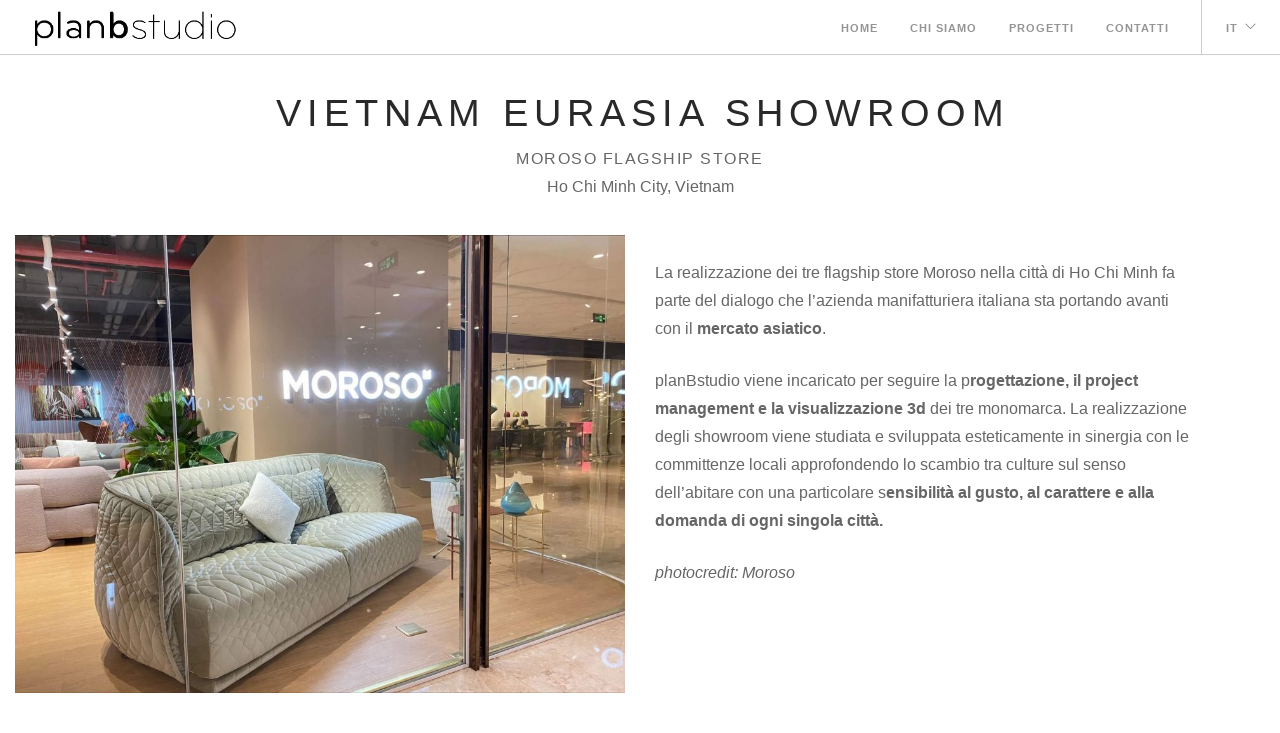

--- FILE ---
content_type: text/html; charset=UTF-8
request_url: https://www.planbstudio.it/progetti/viernam-eurasia
body_size: 2490
content:
<!DOCTYPE html>
<html lang="it">
<head>
  <meta charset="utf-8">
  <meta name="viewport" content="width=device-width, initial-scale=1.0">
  <link rel="apple-touch-icon" sizes="60x60" href="https://www.planbstudio.it/images/static/icons/apple-touch-icon.png">
  <link rel="icon" type="image/png" sizes="32x32" href="https://www.planbstudio.it/images/static/icons/favicon-32x32.png">
  <link rel="icon" type="image/png" sizes="16x16" href="https://www.planbstudio.it/images/static/icons/favicon-16x16.png">
  <link rel="manifest" href="https://www.planbstudio.it/images/static/icons/site.webmanifest">
  <link rel="mask-icon" href="https://www.planbstudio.it/images/static/icons/safari-pinned-tab.svg" color="#292929">
  <link rel="shortcut icon" href="https://www.planbstudio.it/images/static/icons/favicon.ico">
  <meta name="msapplication-TileColor" content="#292929">
  <meta name="msapplication-config" content="https://www.planbstudio.it/images/static/icons/browserconfig.xml">
  <meta name="theme-color" content="#ffffff">

  <script>(function(w,d,s,l,i){w[l]=w[l]||[];w[l].push({'gtm.start':
new Date().getTime(),event:'gtm.js'});var f=d.getElementsByTagName(s)[0],
j=d.createElement(s),dl=l!='dataLayer'?'&l='+l:'';j.async=true;j.src=
'https://www.googletagmanager.com/gtm.js?id='+i+dl;f.parentNode.insertBefore(j,f);
})(window,document,'script','dataLayer','GTM-MNW7VLK');</script>

    <title>
    
      
        Vietnam Eurasia Showroom |

      
    

    Planbstudio
  </title>
  
  <meta name="robots" content="index, follow" />

  <link href="https://www.planbstudio.it/dist/styles/main_855ce678.css" rel="stylesheet">
  
  
    <link rel="alternate" hreflang="it" href="https://www.planbstudio.it/progetti/viernam-eurasia" />
  
    <link rel="alternate" hreflang="en" href="https://www.planbstudio.en/projects/viernam-eurasia" />
  


  
  
  <script type="text/javascript">
  var _iub = _iub || [];
  _iub.csConfiguration = {"invalidateConsentWithoutLog":true,"consentOnContinuedBrowsing":false,"perPurposeConsent":true,"lang":"it","siteId":2004907,"cookiePolicyId":95555511, "callback":{ "onPreferenceExpressedOrNotNeeded":function(preference) { dataLayer.push({ iubenda_ccpa_opted_out: _iub.cs.api.isCcpaOptedOut() }); if (!preference) { dataLayer.push({ event: "iubenda_preference_not_needed" }); } else { if (preference.consent === true) { dataLayer.push({ event: "iubenda_consent_given" }); } else if (preference.consent === false) { dataLayer.push({ event: "iubenda_consent_rejected" }); } else if (preference.purposes) { for (var purposeId in preference.purposes) { if (preference.purposes[purposeId]) { dataLayer.push({ event: "iubenda_consent_given_purpose_" + purposeId }); } } } } } }, "banner":{ "acceptButtonDisplay":true,"customizeButtonDisplay":true,"acceptButtonColor":"#0073CE","acceptButtonCaptionColor":"white","customizeButtonColor":"rgba(255, 255, 255, 0.10980392156862745)","customizeButtonCaptionColor":"white","rejectButtonDisplay":true,"rejectButtonColor":"rgba(255, 255, 255, 0.10980392156862745)","rejectButtonCaptionColor":"white","position":"float-top-center","backgroundOverlay":true,"textColor":"white","backgroundColor":"#13181d","closeButtonDisplay":false,"listPurposes":true,"explicitWithdrawal":true }};
  </script>
  <script type="text/javascript" src="//cdn.iubenda.com/cs/iubenda_cs.js" charset="UTF-8" async></script>


  

  <meta name="p:domain_verify" content="e05c2acd9155b904d9303cb1ec801dae"/>
</head>
<body  class="progetti viernam-eurasia guest">
  <noscript><iframe src="https://www.googletagmanager.com/ns.html?id=GTM-MNW7VLK"
height="0" width="0" style="display:none;visibility:hidden"></iframe></noscript>


  <div class="nav-container">
    <nav>
      <div class="nav-bar">
        <div class="module left">
          <a href="https://www.planbstudio.it">
            <img class="logo" src="https://www.planbstudio.it/images/static/planbstudio.png" alt="Planbstudio">
          </a>
        </div>
        <div class="module widget-handle mobile-toggle right visible-sm visible-xs">
          <i class="ti-menu"></i>
        </div>
        <div class="module-group right">
          <div class="module left">
            <ul class="menu">
              
                <li>
                  <a href="https://www.planbstudio.it">Home</a>
                </li>
              
                <li>
                  <a href="https://www.planbstudio.it/chi-siamo">Chi siamo</a>
                </li>
              
                <li>
                  <a href="https://www.planbstudio.it/progetti">Progetti</a>
                </li>
              
                <li>
                  <a href="https://www.planbstudio.it/contatti">Contatti</a>
                </li>
              
            </ul>
          </div>
          <div class="module widget-handle language left">
            <ul class="menu">
              <li class="has-dropdown">
                <a href="#">it</a>
                <ul>
                  
                    
                        
                    
                        
                          <li>
                            <a href="https://www.planbstudio.it/index.php?ACT=26&amp;lang=en">en - English</a>
                          </li>
                        
                    
                  
                </ul>
              </li>
            </ul>
          </div>
        </div>
      </div>
    </nav>
  </div>

  

<div class="main-container">
  <section class="page-title page-title-1">
    <div class="container">
      <div class="row">
        <div class="col-sm-12 text-center">
          
            <h1 class="uppercase mb8">Vietnam Eurasia Showroom</h1>
          

          
            <div class="uppercase project-subtitle">Moroso flagship store</div>
          

          
            <p class="lead mb0">Ho Chi Minh City, Vietnam</p>
          
        </div>
      </div>
    </div>
  </section>
  <section class="image-edge p0">
    <div class="col-md-6">
      
        
          <img alt="Vietnam Eurasia Showroom" class="mb-xs-24" src="https://www.planbstudio.it/images/uploads/projects/_lg/planBstudio_Moroso_VietnamEurasia_01.jpg">
        
      
    </div>
    <div class="container">
      <div class="col-md-6 right pt24">
        
          <p>La realizzazione dei tre flagship store Moroso nella città di Ho Chi Minh fa parte del dialogo che l’azienda manifatturiera italiana sta portando avanti con il <b>mercato asiatico</b>.</p>

<p>planBstudio viene incaricato per seguire la p<b>rogettazione, il project management e la visualizzazione 3d</b> dei tre monomarca. La realizzazione degli showroom viene studiata e sviluppata esteticamente in sinergia con le committenze locali approfondendo lo scambio tra culture sul senso dell’abitare con una particolare s<b>ensibilità al gusto, al carattere e alla domanda di ogni singola città.</b></p>

<p><i>photocredit: Moroso</i></p>
        
      </div>
    </div>
  </section>

  
    <section class="projects">
      <div class="container-fluid">
        <div class="row masonry-loader">
          <div class="col-sm-12 text-center">
            <div class="spinner"></div>
          </div>
        </div>
        <div class="row masonry masonryFlyIn">
          
            
              <div class="col-lg-6 col-sm-6 masonry-item project">
                <img alt="Vietnam Eurasia Showroom" src="https://www.planbstudio.it/images/uploads/projects/_lg/planBstudio_Moroso_VietnamEurasia_04.jpg">
              </div>
            
              <div class="col-lg-6 col-sm-6 masonry-item project">
                <img alt="Vietnam Eurasia Showroom" src="https://www.planbstudio.it/images/uploads/projects/_lg/planBstudio_Moroso_VietnamEurasia_05.jpg">
              </div>
            
              <div class="col-lg-6 col-sm-6 masonry-item project">
                <img alt="Vietnam Eurasia Showroom" src="https://www.planbstudio.it/images/uploads/projects/_lg/planBstudio_Moroso_VietnamEurasia_02.jpg">
              </div>
            
              <div class="col-lg-6 col-sm-6 masonry-item project">
                <img alt="Vietnam Eurasia Showroom" src="https://www.planbstudio.it/images/uploads/projects/_lg/planBstudio_Moroso_VietnamEurasia_03.jpg">
              </div>
            
              <div class="col-lg-6 col-sm-6 masonry-item project">
                <img alt="Vietnam Eurasia Showroom" src="https://www.planbstudio.it/images/uploads/projects/_lg/planBstudio_Moroso_VietnamEurasia_06.jpg">
              </div>
            
              <div class="col-lg-6 col-sm-6 masonry-item project">
                <img alt="Vietnam Eurasia Showroom" src="https://www.planbstudio.it/images/uploads/projects/_lg/planBstudio_Moroso_VietnamEurasia_07.jpg">
              </div>
            
          
        </div>
      </div>
    </section>
  
</div>


  <footer class="footer-2 bg-primary pb24 pt24">
    <div class="container">
      <div class="row">
        <div class="col-xs-12 text-center">
          <ul class="list-inline social-list mb16">
            <li><a href="https://www.instagram.com/planbstudio_" target="_blank"><i class="icon ti ti-instagram icon-sm"></i></a></li>
          </ul>
          <p class="lead mb-xs-16"><a href="mailto:info@planbstudio.it">info@planbstudio.it</a></p>
        </div>
      </div>
      <div class="row fade-half">
        <div class="col-xs-12 text-center">
          <span class="mb16 display-block">planbstudio &copy; 2026 - P.Iva 01733020935</span>
        </div>
        <div class="col-xs-12 text-right text-center">
          <a href="https://www.planbstudio.it/privacy"><span>Informativa privacy & cookie</span></a> - <a href="#" class="iubenda-cs-preferences-link">Gestisci preferenze cookie</a> - <span>design <a href="https://www.yesdesign.it" target="_blank">YESdesign</a></span>
        </div>
      </div>
    </div>
  </footer>

  <script src="https://www.planbstudio.it/dist/scripts/main_855ce678.js"></script>
</body>
</html>


--- FILE ---
content_type: application/javascript; charset=utf-8
request_url: https://cs.iubenda.com/cookie-solution/confs/js/95555511.js
body_size: -245
content:
_iub.csRC = { consApiKey: 'nCuN5zr1wxD833RCZ5W0bIXmiZeGrE1y', showBranding: false, publicId: '99584eab-6db6-11ee-8bfc-5ad8d8c564c0', floatingGroup: false };
_iub.csEnabled = true;
_iub.csPurposes = [4,1,5];
_iub.cpUpd = 1709856061;
_iub.csT = 2.0;
_iub.googleConsentModeV2 = true;
_iub.totalNumberOfProviders = 6;


--- FILE ---
content_type: application/javascript
request_url: https://www.planbstudio.it/dist/scripts/main_855ce678.js
body_size: 65841
content:
!function(t){var e={};function n(i){if(e[i])return e[i].exports;var o=e[i]={i:i,l:!1,exports:{}};return t[i].call(o.exports,o,o.exports,n),o.l=!0,o.exports}n.m=t,n.c=e,n.d=function(t,e,i){n.o(t,e)||Object.defineProperty(t,e,{configurable:!1,enumerable:!0,get:i})},n.n=function(t){var e=t&&t.__esModule?function(){return t.default}:function(){return t};return n.d(e,"a",e),e},n.o=function(t,e){return Object.prototype.hasOwnProperty.call(t,e)},n.p="/dist/",n(n.s=4)}([function(t,e,n){var i,o,r;
/*!
 * jQuery JavaScript Library v1.12.4
 * http://jquery.com/
 *
 * Includes Sizzle.js
 * http://sizzlejs.com/
 *
 * Copyright jQuery Foundation and other contributors
 * Released under the MIT license
 * http://jquery.org/license
 *
 * Date: 2016-05-20T17:17Z
 */
/*!
 * jQuery JavaScript Library v1.12.4
 * http://jquery.com/
 *
 * Includes Sizzle.js
 * http://sizzlejs.com/
 *
 * Copyright jQuery Foundation and other contributors
 * Released under the MIT license
 * http://jquery.org/license
 *
 * Date: 2016-05-20T17:17Z
 */
o="undefined"!=typeof window?window:this,r=function(n,o){var r=[],a=n.document,s=r.slice,l=r.concat,c=r.push,d=r.indexOf,u={},f=u.toString,h=u.hasOwnProperty,p={},m=function(t,e){return new m.fn.init(t,e)},v=/^[\s\uFEFF\xA0]+|[\s\uFEFF\xA0]+$/g,g=/^-ms-/,y=/-([\da-z])/gi,b=function(t,e){return e.toUpperCase()};function w(t){var e=!!t&&"length"in t&&t.length,n=m.type(t);return"function"!==n&&!m.isWindow(t)&&("array"===n||0===e||"number"==typeof e&&e>0&&e-1 in t)}m.fn=m.prototype={jquery:"1.12.4",constructor:m,selector:"",length:0,toArray:function(){return s.call(this)},get:function(t){return null!=t?t<0?this[t+this.length]:this[t]:s.call(this)},pushStack:function(t){var e=m.merge(this.constructor(),t);return e.prevObject=this,e.context=this.context,e},each:function(t){return m.each(this,t)},map:function(t){return this.pushStack(m.map(this,function(e,n){return t.call(e,n,e)}))},slice:function(){return this.pushStack(s.apply(this,arguments))},first:function(){return this.eq(0)},last:function(){return this.eq(-1)},eq:function(t){var e=this.length,n=+t+(t<0?e:0);return this.pushStack(n>=0&&n<e?[this[n]]:[])},end:function(){return this.prevObject||this.constructor()},push:c,sort:r.sort,splice:r.splice},m.extend=m.fn.extend=function(){var t,e,n,i,o,r,a=arguments[0]||{},s=1,l=arguments.length,c=!1;for("boolean"==typeof a&&(c=a,a=arguments[s]||{},s++),"object"==typeof a||m.isFunction(a)||(a={}),s===l&&(a=this,s--);s<l;s++)if(null!=(o=arguments[s]))for(i in o)t=a[i],a!==(n=o[i])&&(c&&n&&(m.isPlainObject(n)||(e=m.isArray(n)))?(e?(e=!1,r=t&&m.isArray(t)?t:[]):r=t&&m.isPlainObject(t)?t:{},a[i]=m.extend(c,r,n)):void 0!==n&&(a[i]=n));return a},m.extend({expando:"jQuery"+("1.12.4"+Math.random()).replace(/\D/g,""),isReady:!0,error:function(t){throw new Error(t)},noop:function(){},isFunction:function(t){return"function"===m.type(t)},isArray:Array.isArray||function(t){return"array"===m.type(t)},isWindow:function(t){return null!=t&&t==t.window},isNumeric:function(t){var e=t&&t.toString();return!m.isArray(t)&&e-parseFloat(e)+1>=0},isEmptyObject:function(t){var e;for(e in t)return!1;return!0},isPlainObject:function(t){var e;if(!t||"object"!==m.type(t)||t.nodeType||m.isWindow(t))return!1;try{if(t.constructor&&!h.call(t,"constructor")&&!h.call(t.constructor.prototype,"isPrototypeOf"))return!1}catch(t){return!1}if(!p.ownFirst)for(e in t)return h.call(t,e);for(e in t);return void 0===e||h.call(t,e)},type:function(t){return null==t?t+"":"object"==typeof t||"function"==typeof t?u[f.call(t)]||"object":typeof t},globalEval:function(t){t&&m.trim(t)&&(n.execScript||function(t){n.eval.call(n,t)})(t)},camelCase:function(t){return t.replace(g,"ms-").replace(y,b)},nodeName:function(t,e){return t.nodeName&&t.nodeName.toLowerCase()===e.toLowerCase()},each:function(t,e){var n,i=0;if(w(t))for(n=t.length;i<n&&!1!==e.call(t[i],i,t[i]);i++);else for(i in t)if(!1===e.call(t[i],i,t[i]))break;return t},trim:function(t){return null==t?"":(t+"").replace(v,"")},makeArray:function(t,e){var n=e||[];return null!=t&&(w(Object(t))?m.merge(n,"string"==typeof t?[t]:t):c.call(n,t)),n},inArray:function(t,e,n){var i;if(e){if(d)return d.call(e,t,n);for(i=e.length,n=n?n<0?Math.max(0,i+n):n:0;n<i;n++)if(n in e&&e[n]===t)return n}return-1},merge:function(t,e){for(var n=+e.length,i=0,o=t.length;i<n;)t[o++]=e[i++];if(n!=n)for(;void 0!==e[i];)t[o++]=e[i++];return t.length=o,t},grep:function(t,e,n){for(var i=[],o=0,r=t.length,a=!n;o<r;o++)!e(t[o],o)!==a&&i.push(t[o]);return i},map:function(t,e,n){var i,o,r=0,a=[];if(w(t))for(i=t.length;r<i;r++)null!=(o=e(t[r],r,n))&&a.push(o);else for(r in t)null!=(o=e(t[r],r,n))&&a.push(o);return l.apply([],a)},guid:1,proxy:function(t,e){var n,i,o;if("string"==typeof e&&(o=t[e],e=t,t=o),m.isFunction(t))return n=s.call(arguments,2),(i=function(){return t.apply(e||this,n.concat(s.call(arguments)))}).guid=t.guid=t.guid||m.guid++,i},now:function(){return+new Date},support:p}),"function"==typeof Symbol&&(m.fn[Symbol.iterator]=r[Symbol.iterator]),m.each("Boolean Number String Function Array Date RegExp Object Error Symbol".split(" "),function(t,e){u["[object "+e+"]"]=e.toLowerCase()});var x=
/*!
 * Sizzle CSS Selector Engine v2.2.1
 * http://sizzlejs.com/
 *
 * Copyright jQuery Foundation and other contributors
 * Released under the MIT license
 * http://jquery.org/license
 *
 * Date: 2015-10-17
 */
function(t){var e,n,i,o,r,a,s,l,c,d,u,f,h,p,m,v,g,y,b,w="sizzle"+1*new Date,x=t.document,T=0,C=0,E=rt(),S=rt(),k=rt(),N=function(t,e){return t===e&&(u=!0),0},I=1<<31,A={}.hasOwnProperty,D=[],_=D.pop,O=D.push,L=D.push,$=D.slice,P=function(t,e){for(var n=0,i=t.length;n<i;n++)if(t[n]===e)return n;return-1},M="checked|selected|async|autofocus|autoplay|controls|defer|disabled|hidden|ismap|loop|multiple|open|readonly|required|scoped",H="[\\x20\\t\\r\\n\\f]",j="(?:\\\\.|[\\w-]|[^\\x00-\\xa0])+",W="\\["+H+"*("+j+")(?:"+H+"*([*^$|!~]?=)"+H+"*(?:'((?:\\\\.|[^\\\\'])*)'|\"((?:\\\\.|[^\\\\\"])*)\"|("+j+"))|)"+H+"*\\]",R=":("+j+")(?:\\((('((?:\\\\.|[^\\\\'])*)'|\"((?:\\\\.|[^\\\\\"])*)\")|((?:\\\\.|[^\\\\()[\\]]|"+W+")*)|.*)\\)|)",z=new RegExp(H+"+","g"),F=new RegExp("^"+H+"+|((?:^|[^\\\\])(?:\\\\.)*)"+H+"+$","g"),q=new RegExp("^"+H+"*,"+H+"*"),B=new RegExp("^"+H+"*([>+~]|"+H+")"+H+"*"),U=new RegExp("="+H+"*([^\\]'\"]*?)"+H+"*\\]","g"),Y=new RegExp(R),X=new RegExp("^"+j+"$"),V={ID:new RegExp("^#("+j+")"),CLASS:new RegExp("^\\.("+j+")"),TAG:new RegExp("^("+j+"|[*])"),ATTR:new RegExp("^"+W),PSEUDO:new RegExp("^"+R),CHILD:new RegExp("^:(only|first|last|nth|nth-last)-(child|of-type)(?:\\("+H+"*(even|odd|(([+-]|)(\\d*)n|)"+H+"*(?:([+-]|)"+H+"*(\\d+)|))"+H+"*\\)|)","i"),bool:new RegExp("^(?:"+M+")$","i"),needsContext:new RegExp("^"+H+"*[>+~]|:(even|odd|eq|gt|lt|nth|first|last)(?:\\("+H+"*((?:-\\d)?\\d*)"+H+"*\\)|)(?=[^-]|$)","i")},G=/^(?:input|select|textarea|button)$/i,Q=/^h\d$/i,J=/^[^{]+\{\s*\[native \w/,K=/^(?:#([\w-]+)|(\w+)|\.([\w-]+))$/,Z=/[+~]/,tt=/'|\\/g,et=new RegExp("\\\\([\\da-f]{1,6}"+H+"?|("+H+")|.)","ig"),nt=function(t,e,n){var i="0x"+e-65536;return i!=i||n?e:i<0?String.fromCharCode(i+65536):String.fromCharCode(i>>10|55296,1023&i|56320)},it=function(){f()};try{L.apply(D=$.call(x.childNodes),x.childNodes),D[x.childNodes.length].nodeType}catch(t){L={apply:D.length?function(t,e){O.apply(t,$.call(e))}:function(t,e){for(var n=t.length,i=0;t[n++]=e[i++];);t.length=n-1}}}function ot(t,e,i,o){var r,s,c,d,u,p,g,y,T=e&&e.ownerDocument,C=e?e.nodeType:9;if(i=i||[],"string"!=typeof t||!t||1!==C&&9!==C&&11!==C)return i;if(!o&&((e?e.ownerDocument||e:x)!==h&&f(e),e=e||h,m)){if(11!==C&&(p=K.exec(t)))if(r=p[1]){if(9===C){if(!(c=e.getElementById(r)))return i;if(c.id===r)return i.push(c),i}else if(T&&(c=T.getElementById(r))&&b(e,c)&&c.id===r)return i.push(c),i}else{if(p[2])return L.apply(i,e.getElementsByTagName(t)),i;if((r=p[3])&&n.getElementsByClassName&&e.getElementsByClassName)return L.apply(i,e.getElementsByClassName(r)),i}if(n.qsa&&!k[t+" "]&&(!v||!v.test(t))){if(1!==C)T=e,y=t;else if("object"!==e.nodeName.toLowerCase()){for((d=e.getAttribute("id"))?d=d.replace(tt,"\\$&"):e.setAttribute("id",d=w),s=(g=a(t)).length,u=X.test(d)?"#"+d:"[id='"+d+"']";s--;)g[s]=u+" "+mt(g[s]);y=g.join(","),T=Z.test(t)&&ht(e.parentNode)||e}if(y)try{return L.apply(i,T.querySelectorAll(y)),i}catch(t){}finally{d===w&&e.removeAttribute("id")}}}return l(t.replace(F,"$1"),e,i,o)}function rt(){var t=[];return function e(n,o){return t.push(n+" ")>i.cacheLength&&delete e[t.shift()],e[n+" "]=o}}function at(t){return t[w]=!0,t}function st(t){var e=h.createElement("div");try{return!!t(e)}catch(t){return!1}finally{e.parentNode&&e.parentNode.removeChild(e),e=null}}function lt(t,e){for(var n=t.split("|"),o=n.length;o--;)i.attrHandle[n[o]]=e}function ct(t,e){var n=e&&t,i=n&&1===t.nodeType&&1===e.nodeType&&(~e.sourceIndex||I)-(~t.sourceIndex||I);if(i)return i;if(n)for(;n=n.nextSibling;)if(n===e)return-1;return t?1:-1}function dt(t){return function(e){return"input"===e.nodeName.toLowerCase()&&e.type===t}}function ut(t){return function(e){var n=e.nodeName.toLowerCase();return("input"===n||"button"===n)&&e.type===t}}function ft(t){return at(function(e){return e=+e,at(function(n,i){for(var o,r=t([],n.length,e),a=r.length;a--;)n[o=r[a]]&&(n[o]=!(i[o]=n[o]))})})}function ht(t){return t&&void 0!==t.getElementsByTagName&&t}for(e in n=ot.support={},r=ot.isXML=function(t){var e=t&&(t.ownerDocument||t).documentElement;return!!e&&"HTML"!==e.nodeName},f=ot.setDocument=function(t){var e,o,a=t?t.ownerDocument||t:x;return a!==h&&9===a.nodeType&&a.documentElement?(p=(h=a).documentElement,m=!r(h),(o=h.defaultView)&&o.top!==o&&(o.addEventListener?o.addEventListener("unload",it,!1):o.attachEvent&&o.attachEvent("onunload",it)),n.attributes=st(function(t){return t.className="i",!t.getAttribute("className")}),n.getElementsByTagName=st(function(t){return t.appendChild(h.createComment("")),!t.getElementsByTagName("*").length}),n.getElementsByClassName=J.test(h.getElementsByClassName),n.getById=st(function(t){return p.appendChild(t).id=w,!h.getElementsByName||!h.getElementsByName(w).length}),n.getById?(i.find.ID=function(t,e){if(void 0!==e.getElementById&&m){var n=e.getElementById(t);return n?[n]:[]}},i.filter.ID=function(t){var e=t.replace(et,nt);return function(t){return t.getAttribute("id")===e}}):(delete i.find.ID,i.filter.ID=function(t){var e=t.replace(et,nt);return function(t){var n=void 0!==t.getAttributeNode&&t.getAttributeNode("id");return n&&n.value===e}}),i.find.TAG=n.getElementsByTagName?function(t,e){return void 0!==e.getElementsByTagName?e.getElementsByTagName(t):n.qsa?e.querySelectorAll(t):void 0}:function(t,e){var n,i=[],o=0,r=e.getElementsByTagName(t);if("*"===t){for(;n=r[o++];)1===n.nodeType&&i.push(n);return i}return r},i.find.CLASS=n.getElementsByClassName&&function(t,e){if(void 0!==e.getElementsByClassName&&m)return e.getElementsByClassName(t)},g=[],v=[],(n.qsa=J.test(h.querySelectorAll))&&(st(function(t){p.appendChild(t).innerHTML="<a id='"+w+"'></a><select id='"+w+"-\r\\' msallowcapture=''><option selected=''></option></select>",t.querySelectorAll("[msallowcapture^='']").length&&v.push("[*^$]="+H+"*(?:''|\"\")"),t.querySelectorAll("[selected]").length||v.push("\\["+H+"*(?:value|"+M+")"),t.querySelectorAll("[id~="+w+"-]").length||v.push("~="),t.querySelectorAll(":checked").length||v.push(":checked"),t.querySelectorAll("a#"+w+"+*").length||v.push(".#.+[+~]")}),st(function(t){var e=h.createElement("input");e.setAttribute("type","hidden"),t.appendChild(e).setAttribute("name","D"),t.querySelectorAll("[name=d]").length&&v.push("name"+H+"*[*^$|!~]?="),t.querySelectorAll(":enabled").length||v.push(":enabled",":disabled"),t.querySelectorAll("*,:x"),v.push(",.*:")})),(n.matchesSelector=J.test(y=p.matches||p.webkitMatchesSelector||p.mozMatchesSelector||p.oMatchesSelector||p.msMatchesSelector))&&st(function(t){n.disconnectedMatch=y.call(t,"div"),y.call(t,"[s!='']:x"),g.push("!=",R)}),v=v.length&&new RegExp(v.join("|")),g=g.length&&new RegExp(g.join("|")),e=J.test(p.compareDocumentPosition),b=e||J.test(p.contains)?function(t,e){var n=9===t.nodeType?t.documentElement:t,i=e&&e.parentNode;return t===i||!(!i||1!==i.nodeType||!(n.contains?n.contains(i):t.compareDocumentPosition&&16&t.compareDocumentPosition(i)))}:function(t,e){if(e)for(;e=e.parentNode;)if(e===t)return!0;return!1},N=e?function(t,e){if(t===e)return u=!0,0;var i=!t.compareDocumentPosition-!e.compareDocumentPosition;return i||(1&(i=(t.ownerDocument||t)===(e.ownerDocument||e)?t.compareDocumentPosition(e):1)||!n.sortDetached&&e.compareDocumentPosition(t)===i?t===h||t.ownerDocument===x&&b(x,t)?-1:e===h||e.ownerDocument===x&&b(x,e)?1:d?P(d,t)-P(d,e):0:4&i?-1:1)}:function(t,e){if(t===e)return u=!0,0;var n,i=0,o=t.parentNode,r=e.parentNode,a=[t],s=[e];if(!o||!r)return t===h?-1:e===h?1:o?-1:r?1:d?P(d,t)-P(d,e):0;if(o===r)return ct(t,e);for(n=t;n=n.parentNode;)a.unshift(n);for(n=e;n=n.parentNode;)s.unshift(n);for(;a[i]===s[i];)i++;return i?ct(a[i],s[i]):a[i]===x?-1:s[i]===x?1:0},h):h},ot.matches=function(t,e){return ot(t,null,null,e)},ot.matchesSelector=function(t,e){if((t.ownerDocument||t)!==h&&f(t),e=e.replace(U,"='$1']"),n.matchesSelector&&m&&!k[e+" "]&&(!g||!g.test(e))&&(!v||!v.test(e)))try{var i=y.call(t,e);if(i||n.disconnectedMatch||t.document&&11!==t.document.nodeType)return i}catch(t){}return ot(e,h,null,[t]).length>0},ot.contains=function(t,e){return(t.ownerDocument||t)!==h&&f(t),b(t,e)},ot.attr=function(t,e){(t.ownerDocument||t)!==h&&f(t);var o=i.attrHandle[e.toLowerCase()],r=o&&A.call(i.attrHandle,e.toLowerCase())?o(t,e,!m):void 0;return void 0!==r?r:n.attributes||!m?t.getAttribute(e):(r=t.getAttributeNode(e))&&r.specified?r.value:null},ot.error=function(t){throw new Error("Syntax error, unrecognized expression: "+t)},ot.uniqueSort=function(t){var e,i=[],o=0,r=0;if(u=!n.detectDuplicates,d=!n.sortStable&&t.slice(0),t.sort(N),u){for(;e=t[r++];)e===t[r]&&(o=i.push(r));for(;o--;)t.splice(i[o],1)}return d=null,t},o=ot.getText=function(t){var e,n="",i=0,r=t.nodeType;if(r){if(1===r||9===r||11===r){if("string"==typeof t.textContent)return t.textContent;for(t=t.firstChild;t;t=t.nextSibling)n+=o(t)}else if(3===r||4===r)return t.nodeValue}else for(;e=t[i++];)n+=o(e);return n},(i=ot.selectors={cacheLength:50,createPseudo:at,match:V,attrHandle:{},find:{},relative:{">":{dir:"parentNode",first:!0}," ":{dir:"parentNode"},"+":{dir:"previousSibling",first:!0},"~":{dir:"previousSibling"}},preFilter:{ATTR:function(t){return t[1]=t[1].replace(et,nt),t[3]=(t[3]||t[4]||t[5]||"").replace(et,nt),"~="===t[2]&&(t[3]=" "+t[3]+" "),t.slice(0,4)},CHILD:function(t){return t[1]=t[1].toLowerCase(),"nth"===t[1].slice(0,3)?(t[3]||ot.error(t[0]),t[4]=+(t[4]?t[5]+(t[6]||1):2*("even"===t[3]||"odd"===t[3])),t[5]=+(t[7]+t[8]||"odd"===t[3])):t[3]&&ot.error(t[0]),t},PSEUDO:function(t){var e,n=!t[6]&&t[2];return V.CHILD.test(t[0])?null:(t[3]?t[2]=t[4]||t[5]||"":n&&Y.test(n)&&(e=a(n,!0))&&(e=n.indexOf(")",n.length-e)-n.length)&&(t[0]=t[0].slice(0,e),t[2]=n.slice(0,e)),t.slice(0,3))}},filter:{TAG:function(t){var e=t.replace(et,nt).toLowerCase();return"*"===t?function(){return!0}:function(t){return t.nodeName&&t.nodeName.toLowerCase()===e}},CLASS:function(t){var e=E[t+" "];return e||(e=new RegExp("(^|"+H+")"+t+"("+H+"|$)"))&&E(t,function(t){return e.test("string"==typeof t.className&&t.className||void 0!==t.getAttribute&&t.getAttribute("class")||"")})},ATTR:function(t,e,n){return function(i){var o=ot.attr(i,t);return null==o?"!="===e:!e||(o+="","="===e?o===n:"!="===e?o!==n:"^="===e?n&&0===o.indexOf(n):"*="===e?n&&o.indexOf(n)>-1:"$="===e?n&&o.slice(-n.length)===n:"~="===e?(" "+o.replace(z," ")+" ").indexOf(n)>-1:"|="===e&&(o===n||o.slice(0,n.length+1)===n+"-"))}},CHILD:function(t,e,n,i,o){var r="nth"!==t.slice(0,3),a="last"!==t.slice(-4),s="of-type"===e;return 1===i&&0===o?function(t){return!!t.parentNode}:function(e,n,l){var c,d,u,f,h,p,m=r!==a?"nextSibling":"previousSibling",v=e.parentNode,g=s&&e.nodeName.toLowerCase(),y=!l&&!s,b=!1;if(v){if(r){for(;m;){for(f=e;f=f[m];)if(s?f.nodeName.toLowerCase()===g:1===f.nodeType)return!1;p=m="only"===t&&!p&&"nextSibling"}return!0}if(p=[a?v.firstChild:v.lastChild],a&&y){for(b=(h=(c=(d=(u=(f=v)[w]||(f[w]={}))[f.uniqueID]||(u[f.uniqueID]={}))[t]||[])[0]===T&&c[1])&&c[2],f=h&&v.childNodes[h];f=++h&&f&&f[m]||(b=h=0)||p.pop();)if(1===f.nodeType&&++b&&f===e){d[t]=[T,h,b];break}}else if(y&&(b=h=(c=(d=(u=(f=e)[w]||(f[w]={}))[f.uniqueID]||(u[f.uniqueID]={}))[t]||[])[0]===T&&c[1]),!1===b)for(;(f=++h&&f&&f[m]||(b=h=0)||p.pop())&&((s?f.nodeName.toLowerCase()!==g:1!==f.nodeType)||!++b||(y&&((d=(u=f[w]||(f[w]={}))[f.uniqueID]||(u[f.uniqueID]={}))[t]=[T,b]),f!==e)););return(b-=o)===i||b%i==0&&b/i>=0}}},PSEUDO:function(t,e){var n,o=i.pseudos[t]||i.setFilters[t.toLowerCase()]||ot.error("unsupported pseudo: "+t);return o[w]?o(e):o.length>1?(n=[t,t,"",e],i.setFilters.hasOwnProperty(t.toLowerCase())?at(function(t,n){for(var i,r=o(t,e),a=r.length;a--;)t[i=P(t,r[a])]=!(n[i]=r[a])}):function(t){return o(t,0,n)}):o}},pseudos:{not:at(function(t){var e=[],n=[],i=s(t.replace(F,"$1"));return i[w]?at(function(t,e,n,o){for(var r,a=i(t,null,o,[]),s=t.length;s--;)(r=a[s])&&(t[s]=!(e[s]=r))}):function(t,o,r){return e[0]=t,i(e,null,r,n),e[0]=null,!n.pop()}}),has:at(function(t){return function(e){return ot(t,e).length>0}}),contains:at(function(t){return t=t.replace(et,nt),function(e){return(e.textContent||e.innerText||o(e)).indexOf(t)>-1}}),lang:at(function(t){return X.test(t||"")||ot.error("unsupported lang: "+t),t=t.replace(et,nt).toLowerCase(),function(e){var n;do{if(n=m?e.lang:e.getAttribute("xml:lang")||e.getAttribute("lang"))return(n=n.toLowerCase())===t||0===n.indexOf(t+"-")}while((e=e.parentNode)&&1===e.nodeType);return!1}}),target:function(e){var n=t.location&&t.location.hash;return n&&n.slice(1)===e.id},root:function(t){return t===p},focus:function(t){return t===h.activeElement&&(!h.hasFocus||h.hasFocus())&&!!(t.type||t.href||~t.tabIndex)},enabled:function(t){return!1===t.disabled},disabled:function(t){return!0===t.disabled},checked:function(t){var e=t.nodeName.toLowerCase();return"input"===e&&!!t.checked||"option"===e&&!!t.selected},selected:function(t){return t.parentNode&&t.parentNode.selectedIndex,!0===t.selected},empty:function(t){for(t=t.firstChild;t;t=t.nextSibling)if(t.nodeType<6)return!1;return!0},parent:function(t){return!i.pseudos.empty(t)},header:function(t){return Q.test(t.nodeName)},input:function(t){return G.test(t.nodeName)},button:function(t){var e=t.nodeName.toLowerCase();return"input"===e&&"button"===t.type||"button"===e},text:function(t){var e;return"input"===t.nodeName.toLowerCase()&&"text"===t.type&&(null==(e=t.getAttribute("type"))||"text"===e.toLowerCase())},first:ft(function(){return[0]}),last:ft(function(t,e){return[e-1]}),eq:ft(function(t,e,n){return[n<0?n+e:n]}),even:ft(function(t,e){for(var n=0;n<e;n+=2)t.push(n);return t}),odd:ft(function(t,e){for(var n=1;n<e;n+=2)t.push(n);return t}),lt:ft(function(t,e,n){for(var i=n<0?n+e:n;--i>=0;)t.push(i);return t}),gt:ft(function(t,e,n){for(var i=n<0?n+e:n;++i<e;)t.push(i);return t})}}).pseudos.nth=i.pseudos.eq,{radio:!0,checkbox:!0,file:!0,password:!0,image:!0})i.pseudos[e]=dt(e);for(e in{submit:!0,reset:!0})i.pseudos[e]=ut(e);function pt(){}function mt(t){for(var e=0,n=t.length,i="";e<n;e++)i+=t[e].value;return i}function vt(t,e,n){var i=e.dir,o=n&&"parentNode"===i,r=C++;return e.first?function(e,n,r){for(;e=e[i];)if(1===e.nodeType||o)return t(e,n,r)}:function(e,n,a){var s,l,c,d=[T,r];if(a){for(;e=e[i];)if((1===e.nodeType||o)&&t(e,n,a))return!0}else for(;e=e[i];)if(1===e.nodeType||o){if((s=(l=(c=e[w]||(e[w]={}))[e.uniqueID]||(c[e.uniqueID]={}))[i])&&s[0]===T&&s[1]===r)return d[2]=s[2];if(l[i]=d,d[2]=t(e,n,a))return!0}}}function gt(t){return t.length>1?function(e,n,i){for(var o=t.length;o--;)if(!t[o](e,n,i))return!1;return!0}:t[0]}function yt(t,e,n,i,o){for(var r,a=[],s=0,l=t.length,c=null!=e;s<l;s++)(r=t[s])&&(n&&!n(r,i,o)||(a.push(r),c&&e.push(s)));return a}function bt(t,e,n,i,o,r){return i&&!i[w]&&(i=bt(i)),o&&!o[w]&&(o=bt(o,r)),at(function(r,a,s,l){var c,d,u,f=[],h=[],p=a.length,m=r||function(t,e,n){for(var i=0,o=e.length;i<o;i++)ot(t,e[i],n);return n}(e||"*",s.nodeType?[s]:s,[]),v=!t||!r&&e?m:yt(m,f,t,s,l),g=n?o||(r?t:p||i)?[]:a:v;if(n&&n(v,g,s,l),i)for(c=yt(g,h),i(c,[],s,l),d=c.length;d--;)(u=c[d])&&(g[h[d]]=!(v[h[d]]=u));if(r){if(o||t){if(o){for(c=[],d=g.length;d--;)(u=g[d])&&c.push(v[d]=u);o(null,g=[],c,l)}for(d=g.length;d--;)(u=g[d])&&(c=o?P(r,u):f[d])>-1&&(r[c]=!(a[c]=u))}}else g=yt(g===a?g.splice(p,g.length):g),o?o(null,a,g,l):L.apply(a,g)})}function wt(t){for(var e,n,o,r=t.length,a=i.relative[t[0].type],s=a||i.relative[" "],l=a?1:0,d=vt(function(t){return t===e},s,!0),u=vt(function(t){return P(e,t)>-1},s,!0),f=[function(t,n,i){var o=!a&&(i||n!==c)||((e=n).nodeType?d(t,n,i):u(t,n,i));return e=null,o}];l<r;l++)if(n=i.relative[t[l].type])f=[vt(gt(f),n)];else{if((n=i.filter[t[l].type].apply(null,t[l].matches))[w]){for(o=++l;o<r&&!i.relative[t[o].type];o++);return bt(l>1&&gt(f),l>1&&mt(t.slice(0,l-1).concat({value:" "===t[l-2].type?"*":""})).replace(F,"$1"),n,l<o&&wt(t.slice(l,o)),o<r&&wt(t=t.slice(o)),o<r&&mt(t))}f.push(n)}return gt(f)}return pt.prototype=i.filters=i.pseudos,i.setFilters=new pt,a=ot.tokenize=function(t,e){var n,o,r,a,s,l,c,d=S[t+" "];if(d)return e?0:d.slice(0);for(s=t,l=[],c=i.preFilter;s;){for(a in n&&!(o=q.exec(s))||(o&&(s=s.slice(o[0].length)||s),l.push(r=[])),n=!1,(o=B.exec(s))&&(n=o.shift(),r.push({value:n,type:o[0].replace(F," ")}),s=s.slice(n.length)),i.filter)!(o=V[a].exec(s))||c[a]&&!(o=c[a](o))||(n=o.shift(),r.push({value:n,type:a,matches:o}),s=s.slice(n.length));if(!n)break}return e?s.length:s?ot.error(t):S(t,l).slice(0)},s=ot.compile=function(t,e){var n,o=[],r=[],s=k[t+" "];if(!s){for(e||(e=a(t)),n=e.length;n--;)(s=wt(e[n]))[w]?o.push(s):r.push(s);(s=k(t,function(t,e){var n=e.length>0,o=t.length>0,r=function(r,a,s,l,d){var u,p,v,g=0,y="0",b=r&&[],w=[],x=c,C=r||o&&i.find.TAG("*",d),E=T+=null==x?1:Math.random()||.1,S=C.length;for(d&&(c=a===h||a||d);y!==S&&null!=(u=C[y]);y++){if(o&&u){for(p=0,a||u.ownerDocument===h||(f(u),s=!m);v=t[p++];)if(v(u,a||h,s)){l.push(u);break}d&&(T=E)}n&&((u=!v&&u)&&g--,r&&b.push(u))}if(g+=y,n&&y!==g){for(p=0;v=e[p++];)v(b,w,a,s);if(r){if(g>0)for(;y--;)b[y]||w[y]||(w[y]=_.call(l));w=yt(w)}L.apply(l,w),d&&!r&&w.length>0&&g+e.length>1&&ot.uniqueSort(l)}return d&&(T=E,c=x),b};return n?at(r):r}(r,o))).selector=t}return s},l=ot.select=function(t,e,o,r){var l,c,d,u,f,h="function"==typeof t&&t,p=!r&&a(t=h.selector||t);if(o=o||[],1===p.length){if((c=p[0]=p[0].slice(0)).length>2&&"ID"===(d=c[0]).type&&n.getById&&9===e.nodeType&&m&&i.relative[c[1].type]){if(!(e=(i.find.ID(d.matches[0].replace(et,nt),e)||[])[0]))return o;h&&(e=e.parentNode),t=t.slice(c.shift().value.length)}for(l=V.needsContext.test(t)?0:c.length;l--&&(d=c[l],!i.relative[u=d.type]);)if((f=i.find[u])&&(r=f(d.matches[0].replace(et,nt),Z.test(c[0].type)&&ht(e.parentNode)||e))){if(c.splice(l,1),!(t=r.length&&mt(c)))return L.apply(o,r),o;break}}return(h||s(t,p))(r,e,!m,o,!e||Z.test(t)&&ht(e.parentNode)||e),o},n.sortStable=w.split("").sort(N).join("")===w,n.detectDuplicates=!!u,f(),n.sortDetached=st(function(t){return 1&t.compareDocumentPosition(h.createElement("div"))}),st(function(t){return t.innerHTML="<a href='#'></a>","#"===t.firstChild.getAttribute("href")})||lt("type|href|height|width",function(t,e,n){if(!n)return t.getAttribute(e,"type"===e.toLowerCase()?1:2)}),n.attributes&&st(function(t){return t.innerHTML="<input/>",t.firstChild.setAttribute("value",""),""===t.firstChild.getAttribute("value")})||lt("value",function(t,e,n){if(!n&&"input"===t.nodeName.toLowerCase())return t.defaultValue}),st(function(t){return null==t.getAttribute("disabled")})||lt(M,function(t,e,n){var i;if(!n)return!0===t[e]?e.toLowerCase():(i=t.getAttributeNode(e))&&i.specified?i.value:null}),ot}(n);m.find=x,m.expr=x.selectors,m.expr[":"]=m.expr.pseudos,m.uniqueSort=m.unique=x.uniqueSort,m.text=x.getText,m.isXMLDoc=x.isXML,m.contains=x.contains;var T=function(t,e,n){for(var i=[],o=void 0!==n;(t=t[e])&&9!==t.nodeType;)if(1===t.nodeType){if(o&&m(t).is(n))break;i.push(t)}return i},C=function(t,e){for(var n=[];t;t=t.nextSibling)1===t.nodeType&&t!==e&&n.push(t);return n},E=m.expr.match.needsContext,S=/^<([\w-]+)\s*\/?>(?:<\/\1>|)$/,k=/^.[^:#\[\.,]*$/;function N(t,e,n){if(m.isFunction(e))return m.grep(t,function(t,i){return!!e.call(t,i,t)!==n});if(e.nodeType)return m.grep(t,function(t){return t===e!==n});if("string"==typeof e){if(k.test(e))return m.filter(e,t,n);e=m.filter(e,t)}return m.grep(t,function(t){return m.inArray(t,e)>-1!==n})}m.filter=function(t,e,n){var i=e[0];return n&&(t=":not("+t+")"),1===e.length&&1===i.nodeType?m.find.matchesSelector(i,t)?[i]:[]:m.find.matches(t,m.grep(e,function(t){return 1===t.nodeType}))},m.fn.extend({find:function(t){var e,n=[],i=this,o=i.length;if("string"!=typeof t)return this.pushStack(m(t).filter(function(){for(e=0;e<o;e++)if(m.contains(i[e],this))return!0}));for(e=0;e<o;e++)m.find(t,i[e],n);return(n=this.pushStack(o>1?m.unique(n):n)).selector=this.selector?this.selector+" "+t:t,n},filter:function(t){return this.pushStack(N(this,t||[],!1))},not:function(t){return this.pushStack(N(this,t||[],!0))},is:function(t){return!!N(this,"string"==typeof t&&E.test(t)?m(t):t||[],!1).length}});var I,A=/^(?:\s*(<[\w\W]+>)[^>]*|#([\w-]*))$/;(m.fn.init=function(t,e,n){var i,o;if(!t)return this;if(n=n||I,"string"==typeof t){if(!(i="<"===t.charAt(0)&&">"===t.charAt(t.length-1)&&t.length>=3?[null,t,null]:A.exec(t))||!i[1]&&e)return!e||e.jquery?(e||n).find(t):this.constructor(e).find(t);if(i[1]){if(e=e instanceof m?e[0]:e,m.merge(this,m.parseHTML(i[1],e&&e.nodeType?e.ownerDocument||e:a,!0)),S.test(i[1])&&m.isPlainObject(e))for(i in e)m.isFunction(this[i])?this[i](e[i]):this.attr(i,e[i]);return this}if((o=a.getElementById(i[2]))&&o.parentNode){if(o.id!==i[2])return I.find(t);this.length=1,this[0]=o}return this.context=a,this.selector=t,this}return t.nodeType?(this.context=this[0]=t,this.length=1,this):m.isFunction(t)?void 0!==n.ready?n.ready(t):t(m):(void 0!==t.selector&&(this.selector=t.selector,this.context=t.context),m.makeArray(t,this))}).prototype=m.fn,I=m(a);var D=/^(?:parents|prev(?:Until|All))/,_={children:!0,contents:!0,next:!0,prev:!0};function O(t,e){do{t=t[e]}while(t&&1!==t.nodeType);return t}m.fn.extend({has:function(t){var e,n=m(t,this),i=n.length;return this.filter(function(){for(e=0;e<i;e++)if(m.contains(this,n[e]))return!0})},closest:function(t,e){for(var n,i=0,o=this.length,r=[],a=E.test(t)||"string"!=typeof t?m(t,e||this.context):0;i<o;i++)for(n=this[i];n&&n!==e;n=n.parentNode)if(n.nodeType<11&&(a?a.index(n)>-1:1===n.nodeType&&m.find.matchesSelector(n,t))){r.push(n);break}return this.pushStack(r.length>1?m.uniqueSort(r):r)},index:function(t){return t?"string"==typeof t?m.inArray(this[0],m(t)):m.inArray(t.jquery?t[0]:t,this):this[0]&&this[0].parentNode?this.first().prevAll().length:-1},add:function(t,e){return this.pushStack(m.uniqueSort(m.merge(this.get(),m(t,e))))},addBack:function(t){return this.add(null==t?this.prevObject:this.prevObject.filter(t))}}),m.each({parent:function(t){var e=t.parentNode;return e&&11!==e.nodeType?e:null},parents:function(t){return T(t,"parentNode")},parentsUntil:function(t,e,n){return T(t,"parentNode",n)},next:function(t){return O(t,"nextSibling")},prev:function(t){return O(t,"previousSibling")},nextAll:function(t){return T(t,"nextSibling")},prevAll:function(t){return T(t,"previousSibling")},nextUntil:function(t,e,n){return T(t,"nextSibling",n)},prevUntil:function(t,e,n){return T(t,"previousSibling",n)},siblings:function(t){return C((t.parentNode||{}).firstChild,t)},children:function(t){return C(t.firstChild)},contents:function(t){return m.nodeName(t,"iframe")?t.contentDocument||t.contentWindow.document:m.merge([],t.childNodes)}},function(t,e){m.fn[t]=function(n,i){var o=m.map(this,e,n);return"Until"!==t.slice(-5)&&(i=n),i&&"string"==typeof i&&(o=m.filter(i,o)),this.length>1&&(_[t]||(o=m.uniqueSort(o)),D.test(t)&&(o=o.reverse())),this.pushStack(o)}});var L,$,P=/\S+/g;function M(){a.addEventListener?(a.removeEventListener("DOMContentLoaded",H),n.removeEventListener("load",H)):(a.detachEvent("onreadystatechange",H),n.detachEvent("onload",H))}function H(){(a.addEventListener||"load"===n.event.type||"complete"===a.readyState)&&(M(),m.ready())}for($ in m.Callbacks=function(t){t="string"==typeof t?function(t){var e={};return m.each(t.match(P)||[],function(t,n){e[n]=!0}),e}(t):m.extend({},t);var e,n,i,o,r=[],a=[],s=-1,l=function(){for(o=t.once,i=e=!0;a.length;s=-1)for(n=a.shift();++s<r.length;)!1===r[s].apply(n[0],n[1])&&t.stopOnFalse&&(s=r.length,n=!1);t.memory||(n=!1),e=!1,o&&(r=n?[]:"")},c={add:function(){return r&&(n&&!e&&(s=r.length-1,a.push(n)),function e(n){m.each(n,function(n,i){m.isFunction(i)?t.unique&&c.has(i)||r.push(i):i&&i.length&&"string"!==m.type(i)&&e(i)})}(arguments),n&&!e&&l()),this},remove:function(){return m.each(arguments,function(t,e){for(var n;(n=m.inArray(e,r,n))>-1;)r.splice(n,1),n<=s&&s--}),this},has:function(t){return t?m.inArray(t,r)>-1:r.length>0},empty:function(){return r&&(r=[]),this},disable:function(){return o=a=[],r=n="",this},disabled:function(){return!r},lock:function(){return o=!0,n||c.disable(),this},locked:function(){return!!o},fireWith:function(t,n){return o||(n=[t,(n=n||[]).slice?n.slice():n],a.push(n),e||l()),this},fire:function(){return c.fireWith(this,arguments),this},fired:function(){return!!i}};return c},m.extend({Deferred:function(t){var e=[["resolve","done",m.Callbacks("once memory"),"resolved"],["reject","fail",m.Callbacks("once memory"),"rejected"],["notify","progress",m.Callbacks("memory")]],n="pending",i={state:function(){return n},always:function(){return o.done(arguments).fail(arguments),this},then:function(){var t=arguments;return m.Deferred(function(n){m.each(e,function(e,r){var a=m.isFunction(t[e])&&t[e];o[r[1]](function(){var t=a&&a.apply(this,arguments);t&&m.isFunction(t.promise)?t.promise().progress(n.notify).done(n.resolve).fail(n.reject):n[r[0]+"With"](this===i?n.promise():this,a?[t]:arguments)})}),t=null}).promise()},promise:function(t){return null!=t?m.extend(t,i):i}},o={};return i.pipe=i.then,m.each(e,function(t,r){var a=r[2],s=r[3];i[r[1]]=a.add,s&&a.add(function(){n=s},e[1^t][2].disable,e[2][2].lock),o[r[0]]=function(){return o[r[0]+"With"](this===o?i:this,arguments),this},o[r[0]+"With"]=a.fireWith}),i.promise(o),t&&t.call(o,o),o},when:function(t){var e,n,i,o=0,r=s.call(arguments),a=r.length,l=1!==a||t&&m.isFunction(t.promise)?a:0,c=1===l?t:m.Deferred(),d=function(t,n,i){return function(o){n[t]=this,i[t]=arguments.length>1?s.call(arguments):o,i===e?c.notifyWith(n,i):--l||c.resolveWith(n,i)}};if(a>1)for(e=new Array(a),n=new Array(a),i=new Array(a);o<a;o++)r[o]&&m.isFunction(r[o].promise)?r[o].promise().progress(d(o,n,e)).done(d(o,i,r)).fail(c.reject):--l;return l||c.resolveWith(i,r),c.promise()}}),m.fn.ready=function(t){return m.ready.promise().done(t),this},m.extend({isReady:!1,readyWait:1,holdReady:function(t){t?m.readyWait++:m.ready(!0)},ready:function(t){(!0===t?--m.readyWait:m.isReady)||(m.isReady=!0,!0!==t&&--m.readyWait>0||(L.resolveWith(a,[m]),m.fn.triggerHandler&&(m(a).triggerHandler("ready"),m(a).off("ready"))))}}),m.ready.promise=function(t){if(!L)if(L=m.Deferred(),"complete"===a.readyState||"loading"!==a.readyState&&!a.documentElement.doScroll)n.setTimeout(m.ready);else if(a.addEventListener)a.addEventListener("DOMContentLoaded",H),n.addEventListener("load",H);else{a.attachEvent("onreadystatechange",H),n.attachEvent("onload",H);var e=!1;try{e=null==n.frameElement&&a.documentElement}catch(t){}e&&e.doScroll&&function t(){if(!m.isReady){try{e.doScroll("left")}catch(e){return n.setTimeout(t,50)}M(),m.ready()}}()}return L.promise(t)},m.ready.promise(),m(p))break;p.ownFirst="0"===$,p.inlineBlockNeedsLayout=!1,m(function(){var t,e,n,i;(n=a.getElementsByTagName("body")[0])&&n.style&&(e=a.createElement("div"),(i=a.createElement("div")).style.cssText="position:absolute;border:0;width:0;height:0;top:0;left:-9999px",n.appendChild(i).appendChild(e),void 0!==e.style.zoom&&(e.style.cssText="display:inline;margin:0;border:0;padding:1px;width:1px;zoom:1",p.inlineBlockNeedsLayout=t=3===e.offsetWidth,t&&(n.style.zoom=1)),n.removeChild(i))}),function(){var t=a.createElement("div");p.deleteExpando=!0;try{delete t.test}catch(t){p.deleteExpando=!1}t=null}();var j,W=function(t){var e=m.noData[(t.nodeName+" ").toLowerCase()],n=+t.nodeType||1;return(1===n||9===n)&&(!e||!0!==e&&t.getAttribute("classid")===e)},R=/^(?:\{[\w\W]*\}|\[[\w\W]*\])$/,z=/([A-Z])/g;function F(t,e,n){if(void 0===n&&1===t.nodeType){var i="data-"+e.replace(z,"-$1").toLowerCase();if("string"==typeof(n=t.getAttribute(i))){try{n="true"===n||"false"!==n&&("null"===n?null:+n+""===n?+n:R.test(n)?m.parseJSON(n):n)}catch(t){}m.data(t,e,n)}else n=void 0}return n}function q(t){var e;for(e in t)if(("data"!==e||!m.isEmptyObject(t[e]))&&"toJSON"!==e)return!1;return!0}function B(t,e,n,i){if(W(t)){var o,a,s=m.expando,l=t.nodeType,c=l?m.cache:t,d=l?t[s]:t[s]&&s;if(d&&c[d]&&(i||c[d].data)||void 0!==n||"string"!=typeof e)return d||(d=l?t[s]=r.pop()||m.guid++:s),c[d]||(c[d]=l?{}:{toJSON:m.noop}),"object"!=typeof e&&"function"!=typeof e||(i?c[d]=m.extend(c[d],e):c[d].data=m.extend(c[d].data,e)),a=c[d],i||(a.data||(a.data={}),a=a.data),void 0!==n&&(a[m.camelCase(e)]=n),"string"==typeof e?null==(o=a[e])&&(o=a[m.camelCase(e)]):o=a,o}}function U(t,e,n){if(W(t)){var i,o,r=t.nodeType,a=r?m.cache:t,s=r?t[m.expando]:m.expando;if(a[s]){if(e&&(i=n?a[s]:a[s].data)){o=(e=m.isArray(e)?e.concat(m.map(e,m.camelCase)):e in i?[e]:(e=m.camelCase(e))in i?[e]:e.split(" ")).length;for(;o--;)delete i[e[o]];if(n?!q(i):!m.isEmptyObject(i))return}(n||(delete a[s].data,q(a[s])))&&(r?m.cleanData([t],!0):p.deleteExpando||a!=a.window?delete a[s]:a[s]=void 0)}}}m.extend({cache:{},noData:{"applet ":!0,"embed ":!0,"object ":"clsid:D27CDB6E-AE6D-11cf-96B8-444553540000"},hasData:function(t){return!!(t=t.nodeType?m.cache[t[m.expando]]:t[m.expando])&&!q(t)},data:function(t,e,n){return B(t,e,n)},removeData:function(t,e){return U(t,e)},_data:function(t,e,n){return B(t,e,n,!0)},_removeData:function(t,e){return U(t,e,!0)}}),m.fn.extend({data:function(t,e){var n,i,o,r=this[0],a=r&&r.attributes;if(void 0===t){if(this.length&&(o=m.data(r),1===r.nodeType&&!m._data(r,"parsedAttrs"))){for(n=a.length;n--;)a[n]&&0===(i=a[n].name).indexOf("data-")&&F(r,i=m.camelCase(i.slice(5)),o[i]);m._data(r,"parsedAttrs",!0)}return o}return"object"==typeof t?this.each(function(){m.data(this,t)}):arguments.length>1?this.each(function(){m.data(this,t,e)}):r?F(r,t,m.data(r,t)):void 0},removeData:function(t){return this.each(function(){m.removeData(this,t)})}}),m.extend({queue:function(t,e,n){var i;if(t)return e=(e||"fx")+"queue",i=m._data(t,e),n&&(!i||m.isArray(n)?i=m._data(t,e,m.makeArray(n)):i.push(n)),i||[]},dequeue:function(t,e){e=e||"fx";var n=m.queue(t,e),i=n.length,o=n.shift(),r=m._queueHooks(t,e);"inprogress"===o&&(o=n.shift(),i--),o&&("fx"===e&&n.unshift("inprogress"),delete r.stop,o.call(t,function(){m.dequeue(t,e)},r)),!i&&r&&r.empty.fire()},_queueHooks:function(t,e){var n=e+"queueHooks";return m._data(t,n)||m._data(t,n,{empty:m.Callbacks("once memory").add(function(){m._removeData(t,e+"queue"),m._removeData(t,n)})})}}),m.fn.extend({queue:function(t,e){var n=2;return"string"!=typeof t&&(e=t,t="fx",n--),arguments.length<n?m.queue(this[0],t):void 0===e?this:this.each(function(){var n=m.queue(this,t,e);m._queueHooks(this,t),"fx"===t&&"inprogress"!==n[0]&&m.dequeue(this,t)})},dequeue:function(t){return this.each(function(){m.dequeue(this,t)})},clearQueue:function(t){return this.queue(t||"fx",[])},promise:function(t,e){var n,i=1,o=m.Deferred(),r=this,a=this.length,s=function(){--i||o.resolveWith(r,[r])};for("string"!=typeof t&&(e=t,t=void 0),t=t||"fx";a--;)(n=m._data(r[a],t+"queueHooks"))&&n.empty&&(i++,n.empty.add(s));return s(),o.promise(e)}}),p.shrinkWrapBlocks=function(){return null!=j?j:(j=!1,(e=a.getElementsByTagName("body")[0])&&e.style?(t=a.createElement("div"),(n=a.createElement("div")).style.cssText="position:absolute;border:0;width:0;height:0;top:0;left:-9999px",e.appendChild(n).appendChild(t),void 0!==t.style.zoom&&(t.style.cssText="-webkit-box-sizing:content-box;-moz-box-sizing:content-box;box-sizing:content-box;display:block;margin:0;border:0;padding:1px;width:1px;zoom:1",t.appendChild(a.createElement("div")).style.width="5px",j=3!==t.offsetWidth),e.removeChild(n),j):void 0);var t,e,n};var Y=/[+-]?(?:\d*\.|)\d+(?:[eE][+-]?\d+|)/.source,X=new RegExp("^(?:([+-])=|)("+Y+")([a-z%]*)$","i"),V=["Top","Right","Bottom","Left"],G=function(t,e){return t=e||t,"none"===m.css(t,"display")||!m.contains(t.ownerDocument,t)};function Q(t,e,n,i){var o,r=1,a=20,s=i?function(){return i.cur()}:function(){return m.css(t,e,"")},l=s(),c=n&&n[3]||(m.cssNumber[e]?"":"px"),d=(m.cssNumber[e]||"px"!==c&&+l)&&X.exec(m.css(t,e));if(d&&d[3]!==c){c=c||d[3],n=n||[],d=+l||1;do{d/=r=r||".5",m.style(t,e,d+c)}while(r!==(r=s()/l)&&1!==r&&--a)}return n&&(d=+d||+l||0,o=n[1]?d+(n[1]+1)*n[2]:+n[2],i&&(i.unit=c,i.start=d,i.end=o)),o}var J,K,Z,tt=function(t,e,n,i,o,r,a){var s=0,l=t.length,c=null==n;if("object"===m.type(n))for(s in o=!0,n)tt(t,e,s,n[s],!0,r,a);else if(void 0!==i&&(o=!0,m.isFunction(i)||(a=!0),c&&(a?(e.call(t,i),e=null):(c=e,e=function(t,e,n){return c.call(m(t),n)})),e))for(;s<l;s++)e(t[s],n,a?i:i.call(t[s],s,e(t[s],n)));return o?t:c?e.call(t):l?e(t[0],n):r},et=/^(?:checkbox|radio)$/i,nt=/<([\w:-]+)/,it=/^$|\/(?:java|ecma)script/i,ot=/^\s+/,rt="abbr|article|aside|audio|bdi|canvas|data|datalist|details|dialog|figcaption|figure|footer|header|hgroup|main|mark|meter|nav|output|picture|progress|section|summary|template|time|video";function at(t){var e=rt.split("|"),n=t.createDocumentFragment();if(n.createElement)for(;e.length;)n.createElement(e.pop());return n}J=a.createElement("div"),K=a.createDocumentFragment(),Z=a.createElement("input"),J.innerHTML="  <link/><table></table><a href='/a'>a</a><input type='checkbox'/>",p.leadingWhitespace=3===J.firstChild.nodeType,p.tbody=!J.getElementsByTagName("tbody").length,p.htmlSerialize=!!J.getElementsByTagName("link").length,p.html5Clone="<:nav></:nav>"!==a.createElement("nav").cloneNode(!0).outerHTML,Z.type="checkbox",Z.checked=!0,K.appendChild(Z),p.appendChecked=Z.checked,J.innerHTML="<textarea>x</textarea>",p.noCloneChecked=!!J.cloneNode(!0).lastChild.defaultValue,K.appendChild(J),(Z=a.createElement("input")).setAttribute("type","radio"),Z.setAttribute("checked","checked"),Z.setAttribute("name","t"),J.appendChild(Z),p.checkClone=J.cloneNode(!0).cloneNode(!0).lastChild.checked,p.noCloneEvent=!!J.addEventListener,J[m.expando]=1,p.attributes=!J.getAttribute(m.expando);var st={option:[1,"<select multiple='multiple'>","</select>"],legend:[1,"<fieldset>","</fieldset>"],area:[1,"<map>","</map>"],param:[1,"<object>","</object>"],thead:[1,"<table>","</table>"],tr:[2,"<table><tbody>","</tbody></table>"],col:[2,"<table><tbody></tbody><colgroup>","</colgroup></table>"],td:[3,"<table><tbody><tr>","</tr></tbody></table>"],_default:p.htmlSerialize?[0,"",""]:[1,"X<div>","</div>"]};function lt(t,e){var n,i,o=0,r=void 0!==t.getElementsByTagName?t.getElementsByTagName(e||"*"):void 0!==t.querySelectorAll?t.querySelectorAll(e||"*"):void 0;if(!r)for(r=[],n=t.childNodes||t;null!=(i=n[o]);o++)!e||m.nodeName(i,e)?r.push(i):m.merge(r,lt(i,e));return void 0===e||e&&m.nodeName(t,e)?m.merge([t],r):r}function ct(t,e){for(var n,i=0;null!=(n=t[i]);i++)m._data(n,"globalEval",!e||m._data(e[i],"globalEval"))}st.optgroup=st.option,st.tbody=st.tfoot=st.colgroup=st.caption=st.thead,st.th=st.td;var dt=/<|&#?\w+;/,ut=/<tbody/i;function ft(t){et.test(t.type)&&(t.defaultChecked=t.checked)}function ht(t,e,n,i,o){for(var r,a,s,l,c,d,u,f=t.length,h=at(e),v=[],g=0;g<f;g++)if((a=t[g])||0===a)if("object"===m.type(a))m.merge(v,a.nodeType?[a]:a);else if(dt.test(a)){for(l=l||h.appendChild(e.createElement("div")),c=(nt.exec(a)||["",""])[1].toLowerCase(),u=st[c]||st._default,l.innerHTML=u[1]+m.htmlPrefilter(a)+u[2],r=u[0];r--;)l=l.lastChild;if(!p.leadingWhitespace&&ot.test(a)&&v.push(e.createTextNode(ot.exec(a)[0])),!p.tbody)for(r=(a="table"!==c||ut.test(a)?"<table>"!==u[1]||ut.test(a)?0:l:l.firstChild)&&a.childNodes.length;r--;)m.nodeName(d=a.childNodes[r],"tbody")&&!d.childNodes.length&&a.removeChild(d);for(m.merge(v,l.childNodes),l.textContent="";l.firstChild;)l.removeChild(l.firstChild);l=h.lastChild}else v.push(e.createTextNode(a));for(l&&h.removeChild(l),p.appendChecked||m.grep(lt(v,"input"),ft),g=0;a=v[g++];)if(i&&m.inArray(a,i)>-1)o&&o.push(a);else if(s=m.contains(a.ownerDocument,a),l=lt(h.appendChild(a),"script"),s&&ct(l),n)for(r=0;a=l[r++];)it.test(a.type||"")&&n.push(a);return l=null,h}!function(){var t,e,i=a.createElement("div");for(t in{submit:!0,change:!0,focusin:!0})e="on"+t,(p[t]=e in n)||(i.setAttribute(e,"t"),p[t]=!1===i.attributes[e].expando);i=null}();var pt=/^(?:input|select|textarea)$/i,mt=/^key/,vt=/^(?:mouse|pointer|contextmenu|drag|drop)|click/,gt=/^(?:focusinfocus|focusoutblur)$/,yt=/^([^.]*)(?:\.(.+)|)/;function bt(){return!0}function wt(){return!1}function xt(){try{return a.activeElement}catch(t){}}function Tt(t,e,n,i,o,r){var a,s;if("object"==typeof e){for(s in"string"!=typeof n&&(i=i||n,n=void 0),e)Tt(t,s,n,i,e[s],r);return t}if(null==i&&null==o?(o=n,i=n=void 0):null==o&&("string"==typeof n?(o=i,i=void 0):(o=i,i=n,n=void 0)),!1===o)o=wt;else if(!o)return t;return 1===r&&(a=o,(o=function(t){return m().off(t),a.apply(this,arguments)}).guid=a.guid||(a.guid=m.guid++)),t.each(function(){m.event.add(this,e,o,i,n)})}m.event={global:{},add:function(t,e,n,i,o){var r,a,s,l,c,d,u,f,h,p,v,g=m._data(t);if(g){for(n.handler&&(n=(l=n).handler,o=l.selector),n.guid||(n.guid=m.guid++),(a=g.events)||(a=g.events={}),(d=g.handle)||((d=g.handle=function(t){return void 0===m||t&&m.event.triggered===t.type?void 0:m.event.dispatch.apply(d.elem,arguments)}).elem=t),s=(e=(e||"").match(P)||[""]).length;s--;)h=v=(r=yt.exec(e[s])||[])[1],p=(r[2]||"").split(".").sort(),h&&(c=m.event.special[h]||{},h=(o?c.delegateType:c.bindType)||h,c=m.event.special[h]||{},u=m.extend({type:h,origType:v,data:i,handler:n,guid:n.guid,selector:o,needsContext:o&&m.expr.match.needsContext.test(o),namespace:p.join(".")},l),(f=a[h])||((f=a[h]=[]).delegateCount=0,c.setup&&!1!==c.setup.call(t,i,p,d)||(t.addEventListener?t.addEventListener(h,d,!1):t.attachEvent&&t.attachEvent("on"+h,d))),c.add&&(c.add.call(t,u),u.handler.guid||(u.handler.guid=n.guid)),o?f.splice(f.delegateCount++,0,u):f.push(u),m.event.global[h]=!0);t=null}},remove:function(t,e,n,i,o){var r,a,s,l,c,d,u,f,h,p,v,g=m.hasData(t)&&m._data(t);if(g&&(d=g.events)){for(c=(e=(e||"").match(P)||[""]).length;c--;)if(h=v=(s=yt.exec(e[c])||[])[1],p=(s[2]||"").split(".").sort(),h){for(u=m.event.special[h]||{},f=d[h=(i?u.delegateType:u.bindType)||h]||[],s=s[2]&&new RegExp("(^|\\.)"+p.join("\\.(?:.*\\.|)")+"(\\.|$)"),l=r=f.length;r--;)a=f[r],!o&&v!==a.origType||n&&n.guid!==a.guid||s&&!s.test(a.namespace)||i&&i!==a.selector&&("**"!==i||!a.selector)||(f.splice(r,1),a.selector&&f.delegateCount--,u.remove&&u.remove.call(t,a));l&&!f.length&&(u.teardown&&!1!==u.teardown.call(t,p,g.handle)||m.removeEvent(t,h,g.handle),delete d[h])}else for(h in d)m.event.remove(t,h+e[c],n,i,!0);m.isEmptyObject(d)&&(delete g.handle,m._removeData(t,"events"))}},trigger:function(t,e,i,o){var r,s,l,c,d,u,f,p=[i||a],v=h.call(t,"type")?t.type:t,g=h.call(t,"namespace")?t.namespace.split("."):[];if(l=u=i=i||a,3!==i.nodeType&&8!==i.nodeType&&!gt.test(v+m.event.triggered)&&(v.indexOf(".")>-1&&(v=(g=v.split(".")).shift(),g.sort()),s=v.indexOf(":")<0&&"on"+v,(t=t[m.expando]?t:new m.Event(v,"object"==typeof t&&t)).isTrigger=o?2:3,t.namespace=g.join("."),t.rnamespace=t.namespace?new RegExp("(^|\\.)"+g.join("\\.(?:.*\\.|)")+"(\\.|$)"):null,t.result=void 0,t.target||(t.target=i),e=null==e?[t]:m.makeArray(e,[t]),d=m.event.special[v]||{},o||!d.trigger||!1!==d.trigger.apply(i,e))){if(!o&&!d.noBubble&&!m.isWindow(i)){for(c=d.delegateType||v,gt.test(c+v)||(l=l.parentNode);l;l=l.parentNode)p.push(l),u=l;u===(i.ownerDocument||a)&&p.push(u.defaultView||u.parentWindow||n)}for(f=0;(l=p[f++])&&!t.isPropagationStopped();)t.type=f>1?c:d.bindType||v,(r=(m._data(l,"events")||{})[t.type]&&m._data(l,"handle"))&&r.apply(l,e),(r=s&&l[s])&&r.apply&&W(l)&&(t.result=r.apply(l,e),!1===t.result&&t.preventDefault());if(t.type=v,!o&&!t.isDefaultPrevented()&&(!d._default||!1===d._default.apply(p.pop(),e))&&W(i)&&s&&i[v]&&!m.isWindow(i)){(u=i[s])&&(i[s]=null),m.event.triggered=v;try{i[v]()}catch(t){}m.event.triggered=void 0,u&&(i[s]=u)}return t.result}},dispatch:function(t){t=m.event.fix(t);var e,n,i,o,r,a,l=s.call(arguments),c=(m._data(this,"events")||{})[t.type]||[],d=m.event.special[t.type]||{};if(l[0]=t,t.delegateTarget=this,!d.preDispatch||!1!==d.preDispatch.call(this,t)){for(a=m.event.handlers.call(this,t,c),e=0;(o=a[e++])&&!t.isPropagationStopped();)for(t.currentTarget=o.elem,n=0;(r=o.handlers[n++])&&!t.isImmediatePropagationStopped();)t.rnamespace&&!t.rnamespace.test(r.namespace)||(t.handleObj=r,t.data=r.data,void 0!==(i=((m.event.special[r.origType]||{}).handle||r.handler).apply(o.elem,l))&&!1===(t.result=i)&&(t.preventDefault(),t.stopPropagation()));return d.postDispatch&&d.postDispatch.call(this,t),t.result}},handlers:function(t,e){var n,i,o,r,a=[],s=e.delegateCount,l=t.target;if(s&&l.nodeType&&("click"!==t.type||isNaN(t.button)||t.button<1))for(;l!=this;l=l.parentNode||this)if(1===l.nodeType&&(!0!==l.disabled||"click"!==t.type)){for(i=[],n=0;n<s;n++)void 0===i[o=(r=e[n]).selector+" "]&&(i[o]=r.needsContext?m(o,this).index(l)>-1:m.find(o,this,null,[l]).length),i[o]&&i.push(r);i.length&&a.push({elem:l,handlers:i})}return s<e.length&&a.push({elem:this,handlers:e.slice(s)}),a},fix:function(t){if(t[m.expando])return t;var e,n,i,o=t.type,r=t,s=this.fixHooks[o];for(s||(this.fixHooks[o]=s=vt.test(o)?this.mouseHooks:mt.test(o)?this.keyHooks:{}),i=s.props?this.props.concat(s.props):this.props,t=new m.Event(r),e=i.length;e--;)t[n=i[e]]=r[n];return t.target||(t.target=r.srcElement||a),3===t.target.nodeType&&(t.target=t.target.parentNode),t.metaKey=!!t.metaKey,s.filter?s.filter(t,r):t},props:"altKey bubbles cancelable ctrlKey currentTarget detail eventPhase metaKey relatedTarget shiftKey target timeStamp view which".split(" "),fixHooks:{},keyHooks:{props:"char charCode key keyCode".split(" "),filter:function(t,e){return null==t.which&&(t.which=null!=e.charCode?e.charCode:e.keyCode),t}},mouseHooks:{props:"button buttons clientX clientY fromElement offsetX offsetY pageX pageY screenX screenY toElement".split(" "),filter:function(t,e){var n,i,o,r=e.button,s=e.fromElement;return null==t.pageX&&null!=e.clientX&&(o=(i=t.target.ownerDocument||a).documentElement,n=i.body,t.pageX=e.clientX+(o&&o.scrollLeft||n&&n.scrollLeft||0)-(o&&o.clientLeft||n&&n.clientLeft||0),t.pageY=e.clientY+(o&&o.scrollTop||n&&n.scrollTop||0)-(o&&o.clientTop||n&&n.clientTop||0)),!t.relatedTarget&&s&&(t.relatedTarget=s===t.target?e.toElement:s),t.which||void 0===r||(t.which=1&r?1:2&r?3:4&r?2:0),t}},special:{load:{noBubble:!0},focus:{trigger:function(){if(this!==xt()&&this.focus)try{return this.focus(),!1}catch(t){}},delegateType:"focusin"},blur:{trigger:function(){if(this===xt()&&this.blur)return this.blur(),!1},delegateType:"focusout"},click:{trigger:function(){if(m.nodeName(this,"input")&&"checkbox"===this.type&&this.click)return this.click(),!1},_default:function(t){return m.nodeName(t.target,"a")}},beforeunload:{postDispatch:function(t){void 0!==t.result&&t.originalEvent&&(t.originalEvent.returnValue=t.result)}}},simulate:function(t,e,n){var i=m.extend(new m.Event,n,{type:t,isSimulated:!0});m.event.trigger(i,null,e),i.isDefaultPrevented()&&n.preventDefault()}},m.removeEvent=a.removeEventListener?function(t,e,n){t.removeEventListener&&t.removeEventListener(e,n)}:function(t,e,n){var i="on"+e;t.detachEvent&&(void 0===t[i]&&(t[i]=null),t.detachEvent(i,n))},m.Event=function(t,e){if(!(this instanceof m.Event))return new m.Event(t,e);t&&t.type?(this.originalEvent=t,this.type=t.type,this.isDefaultPrevented=t.defaultPrevented||void 0===t.defaultPrevented&&!1===t.returnValue?bt:wt):this.type=t,e&&m.extend(this,e),this.timeStamp=t&&t.timeStamp||m.now(),this[m.expando]=!0},m.Event.prototype={constructor:m.Event,isDefaultPrevented:wt,isPropagationStopped:wt,isImmediatePropagationStopped:wt,preventDefault:function(){var t=this.originalEvent;this.isDefaultPrevented=bt,t&&(t.preventDefault?t.preventDefault():t.returnValue=!1)},stopPropagation:function(){var t=this.originalEvent;this.isPropagationStopped=bt,t&&!this.isSimulated&&(t.stopPropagation&&t.stopPropagation(),t.cancelBubble=!0)},stopImmediatePropagation:function(){var t=this.originalEvent;this.isImmediatePropagationStopped=bt,t&&t.stopImmediatePropagation&&t.stopImmediatePropagation(),this.stopPropagation()}},m.each({mouseenter:"mouseover",mouseleave:"mouseout",pointerenter:"pointerover",pointerleave:"pointerout"},function(t,e){m.event.special[t]={delegateType:e,bindType:e,handle:function(t){var n,i=t.relatedTarget,o=t.handleObj;return i&&(i===this||m.contains(this,i))||(t.type=o.origType,n=o.handler.apply(this,arguments),t.type=e),n}}}),p.submit||(m.event.special.submit={setup:function(){if(m.nodeName(this,"form"))return!1;m.event.add(this,"click._submit keypress._submit",function(t){var e=t.target,n=m.nodeName(e,"input")||m.nodeName(e,"button")?m.prop(e,"form"):void 0;n&&!m._data(n,"submit")&&(m.event.add(n,"submit._submit",function(t){t._submitBubble=!0}),m._data(n,"submit",!0))})},postDispatch:function(t){t._submitBubble&&(delete t._submitBubble,this.parentNode&&!t.isTrigger&&m.event.simulate("submit",this.parentNode,t))},teardown:function(){if(m.nodeName(this,"form"))return!1;m.event.remove(this,"._submit")}}),p.change||(m.event.special.change={setup:function(){if(pt.test(this.nodeName))return"checkbox"!==this.type&&"radio"!==this.type||(m.event.add(this,"propertychange._change",function(t){"checked"===t.originalEvent.propertyName&&(this._justChanged=!0)}),m.event.add(this,"click._change",function(t){this._justChanged&&!t.isTrigger&&(this._justChanged=!1),m.event.simulate("change",this,t)})),!1;m.event.add(this,"beforeactivate._change",function(t){var e=t.target;pt.test(e.nodeName)&&!m._data(e,"change")&&(m.event.add(e,"change._change",function(t){!this.parentNode||t.isSimulated||t.isTrigger||m.event.simulate("change",this.parentNode,t)}),m._data(e,"change",!0))})},handle:function(t){var e=t.target;if(this!==e||t.isSimulated||t.isTrigger||"radio"!==e.type&&"checkbox"!==e.type)return t.handleObj.handler.apply(this,arguments)},teardown:function(){return m.event.remove(this,"._change"),!pt.test(this.nodeName)}}),p.focusin||m.each({focus:"focusin",blur:"focusout"},function(t,e){var n=function(t){m.event.simulate(e,t.target,m.event.fix(t))};m.event.special[e]={setup:function(){var i=this.ownerDocument||this,o=m._data(i,e);o||i.addEventListener(t,n,!0),m._data(i,e,(o||0)+1)},teardown:function(){var i=this.ownerDocument||this,o=m._data(i,e)-1;o?m._data(i,e,o):(i.removeEventListener(t,n,!0),m._removeData(i,e))}}}),m.fn.extend({on:function(t,e,n,i){return Tt(this,t,e,n,i)},one:function(t,e,n,i){return Tt(this,t,e,n,i,1)},off:function(t,e,n){var i,o;if(t&&t.preventDefault&&t.handleObj)return i=t.handleObj,m(t.delegateTarget).off(i.namespace?i.origType+"."+i.namespace:i.origType,i.selector,i.handler),this;if("object"==typeof t){for(o in t)this.off(o,e,t[o]);return this}return!1!==e&&"function"!=typeof e||(n=e,e=void 0),!1===n&&(n=wt),this.each(function(){m.event.remove(this,t,n,e)})},trigger:function(t,e){return this.each(function(){m.event.trigger(t,e,this)})},triggerHandler:function(t,e){var n=this[0];if(n)return m.event.trigger(t,e,n,!0)}});var Ct=/ jQuery\d+="(?:null|\d+)"/g,Et=new RegExp("<(?:"+rt+")[\\s/>]","i"),St=/<(?!area|br|col|embed|hr|img|input|link|meta|param)(([\w:-]+)[^>]*)\/>/gi,kt=/<script|<style|<link/i,Nt=/checked\s*(?:[^=]|=\s*.checked.)/i,It=/^true\/(.*)/,At=/^\s*<!(?:\[CDATA\[|--)|(?:\]\]|--)>\s*$/g,Dt=at(a).appendChild(a.createElement("div"));function _t(t,e){return m.nodeName(t,"table")&&m.nodeName(11!==e.nodeType?e:e.firstChild,"tr")?t.getElementsByTagName("tbody")[0]||t.appendChild(t.ownerDocument.createElement("tbody")):t}function Ot(t){return t.type=(null!==m.find.attr(t,"type"))+"/"+t.type,t}function Lt(t){var e=It.exec(t.type);return e?t.type=e[1]:t.removeAttribute("type"),t}function $t(t,e){if(1===e.nodeType&&m.hasData(t)){var n,i,o,r=m._data(t),a=m._data(e,r),s=r.events;if(s)for(n in delete a.handle,a.events={},s)for(i=0,o=s[n].length;i<o;i++)m.event.add(e,n,s[n][i]);a.data&&(a.data=m.extend({},a.data))}}function Pt(t,e){var n,i,o;if(1===e.nodeType){if(n=e.nodeName.toLowerCase(),!p.noCloneEvent&&e[m.expando]){for(i in(o=m._data(e)).events)m.removeEvent(e,i,o.handle);e.removeAttribute(m.expando)}"script"===n&&e.text!==t.text?(Ot(e).text=t.text,Lt(e)):"object"===n?(e.parentNode&&(e.outerHTML=t.outerHTML),p.html5Clone&&t.innerHTML&&!m.trim(e.innerHTML)&&(e.innerHTML=t.innerHTML)):"input"===n&&et.test(t.type)?(e.defaultChecked=e.checked=t.checked,e.value!==t.value&&(e.value=t.value)):"option"===n?e.defaultSelected=e.selected=t.defaultSelected:"input"!==n&&"textarea"!==n||(e.defaultValue=t.defaultValue)}}function Mt(t,e,n,i){e=l.apply([],e);var o,r,a,s,c,d,u=0,f=t.length,h=f-1,v=e[0],g=m.isFunction(v);if(g||f>1&&"string"==typeof v&&!p.checkClone&&Nt.test(v))return t.each(function(o){var r=t.eq(o);g&&(e[0]=v.call(this,o,r.html())),Mt(r,e,n,i)});if(f&&(o=(d=ht(e,t[0].ownerDocument,!1,t,i)).firstChild,1===d.childNodes.length&&(d=o),o||i)){for(a=(s=m.map(lt(d,"script"),Ot)).length;u<f;u++)r=d,u!==h&&(r=m.clone(r,!0,!0),a&&m.merge(s,lt(r,"script"))),n.call(t[u],r,u);if(a)for(c=s[s.length-1].ownerDocument,m.map(s,Lt),u=0;u<a;u++)r=s[u],it.test(r.type||"")&&!m._data(r,"globalEval")&&m.contains(c,r)&&(r.src?m._evalUrl&&m._evalUrl(r.src):m.globalEval((r.text||r.textContent||r.innerHTML||"").replace(At,"")));d=o=null}return t}function Ht(t,e,n){for(var i,o=e?m.filter(e,t):t,r=0;null!=(i=o[r]);r++)n||1!==i.nodeType||m.cleanData(lt(i)),i.parentNode&&(n&&m.contains(i.ownerDocument,i)&&ct(lt(i,"script")),i.parentNode.removeChild(i));return t}m.extend({htmlPrefilter:function(t){return t.replace(St,"<$1></$2>")},clone:function(t,e,n){var i,o,r,a,s,l=m.contains(t.ownerDocument,t);if(p.html5Clone||m.isXMLDoc(t)||!Et.test("<"+t.nodeName+">")?r=t.cloneNode(!0):(Dt.innerHTML=t.outerHTML,Dt.removeChild(r=Dt.firstChild)),!(p.noCloneEvent&&p.noCloneChecked||1!==t.nodeType&&11!==t.nodeType||m.isXMLDoc(t)))for(i=lt(r),s=lt(t),a=0;null!=(o=s[a]);++a)i[a]&&Pt(o,i[a]);if(e)if(n)for(s=s||lt(t),i=i||lt(r),a=0;null!=(o=s[a]);a++)$t(o,i[a]);else $t(t,r);return(i=lt(r,"script")).length>0&&ct(i,!l&&lt(t,"script")),i=s=o=null,r},cleanData:function(t,e){for(var n,i,o,a,s=0,l=m.expando,c=m.cache,d=p.attributes,u=m.event.special;null!=(n=t[s]);s++)if((e||W(n))&&(a=(o=n[l])&&c[o])){if(a.events)for(i in a.events)u[i]?m.event.remove(n,i):m.removeEvent(n,i,a.handle);c[o]&&(delete c[o],d||void 0===n.removeAttribute?n[l]=void 0:n.removeAttribute(l),r.push(o))}}}),m.fn.extend({domManip:Mt,detach:function(t){return Ht(this,t,!0)},remove:function(t){return Ht(this,t)},text:function(t){return tt(this,function(t){return void 0===t?m.text(this):this.empty().append((this[0]&&this[0].ownerDocument||a).createTextNode(t))},null,t,arguments.length)},append:function(){return Mt(this,arguments,function(t){1!==this.nodeType&&11!==this.nodeType&&9!==this.nodeType||_t(this,t).appendChild(t)})},prepend:function(){return Mt(this,arguments,function(t){if(1===this.nodeType||11===this.nodeType||9===this.nodeType){var e=_t(this,t);e.insertBefore(t,e.firstChild)}})},before:function(){return Mt(this,arguments,function(t){this.parentNode&&this.parentNode.insertBefore(t,this)})},after:function(){return Mt(this,arguments,function(t){this.parentNode&&this.parentNode.insertBefore(t,this.nextSibling)})},empty:function(){for(var t,e=0;null!=(t=this[e]);e++){for(1===t.nodeType&&m.cleanData(lt(t,!1));t.firstChild;)t.removeChild(t.firstChild);t.options&&m.nodeName(t,"select")&&(t.options.length=0)}return this},clone:function(t,e){return t=null!=t&&t,e=null==e?t:e,this.map(function(){return m.clone(this,t,e)})},html:function(t){return tt(this,function(t){var e=this[0]||{},n=0,i=this.length;if(void 0===t)return 1===e.nodeType?e.innerHTML.replace(Ct,""):void 0;if("string"==typeof t&&!kt.test(t)&&(p.htmlSerialize||!Et.test(t))&&(p.leadingWhitespace||!ot.test(t))&&!st[(nt.exec(t)||["",""])[1].toLowerCase()]){t=m.htmlPrefilter(t);try{for(;n<i;n++)1===(e=this[n]||{}).nodeType&&(m.cleanData(lt(e,!1)),e.innerHTML=t);e=0}catch(t){}}e&&this.empty().append(t)},null,t,arguments.length)},replaceWith:function(){var t=[];return Mt(this,arguments,function(e){var n=this.parentNode;m.inArray(this,t)<0&&(m.cleanData(lt(this)),n&&n.replaceChild(e,this))},t)}}),m.each({appendTo:"append",prependTo:"prepend",insertBefore:"before",insertAfter:"after",replaceAll:"replaceWith"},function(t,e){m.fn[t]=function(t){for(var n,i=0,o=[],r=m(t),a=r.length-1;i<=a;i++)n=i===a?this:this.clone(!0),m(r[i])[e](n),c.apply(o,n.get());return this.pushStack(o)}});var jt,Wt={HTML:"block",BODY:"block"};function Rt(t,e){var n=m(e.createElement(t)).appendTo(e.body),i=m.css(n[0],"display");return n.detach(),i}function zt(t){var e=a,n=Wt[t];return n||("none"!==(n=Rt(t,e))&&n||((e=((jt=(jt||m("<iframe frameborder='0' width='0' height='0'/>")).appendTo(e.documentElement))[0].contentWindow||jt[0].contentDocument).document).write(),e.close(),n=Rt(t,e),jt.detach()),Wt[t]=n),n}var Ft=/^margin/,qt=new RegExp("^("+Y+")(?!px)[a-z%]+$","i"),Bt=function(t,e,n,i){var o,r,a={};for(r in e)a[r]=t.style[r],t.style[r]=e[r];for(r in o=n.apply(t,i||[]),e)t.style[r]=a[r];return o},Ut=a.documentElement;!function(){var t,e,i,o,r,s,l=a.createElement("div"),c=a.createElement("div");function d(){var d,u,f=a.documentElement;f.appendChild(l),c.style.cssText="-webkit-box-sizing:border-box;box-sizing:border-box;position:relative;display:block;margin:auto;border:1px;padding:1px;top:1%;width:50%",t=i=s=!1,e=r=!0,n.getComputedStyle&&(u=n.getComputedStyle(c),t="1%"!==(u||{}).top,s="2px"===(u||{}).marginLeft,i="4px"===(u||{width:"4px"}).width,c.style.marginRight="50%",e="4px"===(u||{marginRight:"4px"}).marginRight,(d=c.appendChild(a.createElement("div"))).style.cssText=c.style.cssText="-webkit-box-sizing:content-box;-moz-box-sizing:content-box;box-sizing:content-box;display:block;margin:0;border:0;padding:0",d.style.marginRight=d.style.width="0",c.style.width="1px",r=!parseFloat((n.getComputedStyle(d)||{}).marginRight),c.removeChild(d)),c.style.display="none",(o=0===c.getClientRects().length)&&(c.style.display="",c.innerHTML="<table><tr><td></td><td>t</td></tr></table>",c.childNodes[0].style.borderCollapse="separate",(d=c.getElementsByTagName("td"))[0].style.cssText="margin:0;border:0;padding:0;display:none",(o=0===d[0].offsetHeight)&&(d[0].style.display="",d[1].style.display="none",o=0===d[0].offsetHeight)),f.removeChild(l)}c.style&&(c.style.cssText="float:left;opacity:.5",p.opacity="0.5"===c.style.opacity,p.cssFloat=!!c.style.cssFloat,c.style.backgroundClip="content-box",c.cloneNode(!0).style.backgroundClip="",p.clearCloneStyle="content-box"===c.style.backgroundClip,(l=a.createElement("div")).style.cssText="border:0;width:8px;height:0;top:0;left:-9999px;padding:0;margin-top:1px;position:absolute",c.innerHTML="",l.appendChild(c),p.boxSizing=""===c.style.boxSizing||""===c.style.MozBoxSizing||""===c.style.WebkitBoxSizing,m.extend(p,{reliableHiddenOffsets:function(){return null==t&&d(),o},boxSizingReliable:function(){return null==t&&d(),i},pixelMarginRight:function(){return null==t&&d(),e},pixelPosition:function(){return null==t&&d(),t},reliableMarginRight:function(){return null==t&&d(),r},reliableMarginLeft:function(){return null==t&&d(),s}}))}();var Yt,Xt,Vt=/^(top|right|bottom|left)$/;function Gt(t,e){return{get:function(){if(!t())return(this.get=e).apply(this,arguments);delete this.get}}}n.getComputedStyle?(Yt=function(t){var e=t.ownerDocument.defaultView;return e&&e.opener||(e=n),e.getComputedStyle(t)},Xt=function(t,e,n){var i,o,r,a,s=t.style;return""!==(a=(n=n||Yt(t))?n.getPropertyValue(e)||n[e]:void 0)&&void 0!==a||m.contains(t.ownerDocument,t)||(a=m.style(t,e)),n&&!p.pixelMarginRight()&&qt.test(a)&&Ft.test(e)&&(i=s.width,o=s.minWidth,r=s.maxWidth,s.minWidth=s.maxWidth=s.width=a,a=n.width,s.width=i,s.minWidth=o,s.maxWidth=r),void 0===a?a:a+""}):Ut.currentStyle&&(Yt=function(t){return t.currentStyle},Xt=function(t,e,n){var i,o,r,a,s=t.style;return null==(a=(n=n||Yt(t))?n[e]:void 0)&&s&&s[e]&&(a=s[e]),qt.test(a)&&!Vt.test(e)&&(i=s.left,(r=(o=t.runtimeStyle)&&o.left)&&(o.left=t.currentStyle.left),s.left="fontSize"===e?"1em":a,a=s.pixelLeft+"px",s.left=i,r&&(o.left=r)),void 0===a?a:a+""||"auto"});var Qt=/alpha\([^)]*\)/i,Jt=/opacity\s*=\s*([^)]*)/i,Kt=/^(none|table(?!-c[ea]).+)/,Zt=new RegExp("^("+Y+")(.*)$","i"),te={position:"absolute",visibility:"hidden",display:"block"},ee={letterSpacing:"0",fontWeight:"400"},ne=["Webkit","O","Moz","ms"],ie=a.createElement("div").style;function oe(t){if(t in ie)return t;for(var e=t.charAt(0).toUpperCase()+t.slice(1),n=ne.length;n--;)if((t=ne[n]+e)in ie)return t}function re(t,e){for(var n,i,o,r=[],a=0,s=t.length;a<s;a++)(i=t[a]).style&&(r[a]=m._data(i,"olddisplay"),n=i.style.display,e?(r[a]||"none"!==n||(i.style.display=""),""===i.style.display&&G(i)&&(r[a]=m._data(i,"olddisplay",zt(i.nodeName)))):(o=G(i),(n&&"none"!==n||!o)&&m._data(i,"olddisplay",o?n:m.css(i,"display"))));for(a=0;a<s;a++)(i=t[a]).style&&(e&&"none"!==i.style.display&&""!==i.style.display||(i.style.display=e?r[a]||"":"none"));return t}function ae(t,e,n){var i=Zt.exec(e);return i?Math.max(0,i[1]-(n||0))+(i[2]||"px"):e}function se(t,e,n,i,o){for(var r=n===(i?"border":"content")?4:"width"===e?1:0,a=0;r<4;r+=2)"margin"===n&&(a+=m.css(t,n+V[r],!0,o)),i?("content"===n&&(a-=m.css(t,"padding"+V[r],!0,o)),"margin"!==n&&(a-=m.css(t,"border"+V[r]+"Width",!0,o))):(a+=m.css(t,"padding"+V[r],!0,o),"padding"!==n&&(a+=m.css(t,"border"+V[r]+"Width",!0,o)));return a}function le(t,e,n){var i=!0,o="width"===e?t.offsetWidth:t.offsetHeight,r=Yt(t),a=p.boxSizing&&"border-box"===m.css(t,"boxSizing",!1,r);if(o<=0||null==o){if(((o=Xt(t,e,r))<0||null==o)&&(o=t.style[e]),qt.test(o))return o;i=a&&(p.boxSizingReliable()||o===t.style[e]),o=parseFloat(o)||0}return o+se(t,e,n||(a?"border":"content"),i,r)+"px"}function ce(t,e,n,i,o){return new ce.prototype.init(t,e,n,i,o)}m.extend({cssHooks:{opacity:{get:function(t,e){if(e){var n=Xt(t,"opacity");return""===n?"1":n}}}},cssNumber:{animationIterationCount:!0,columnCount:!0,fillOpacity:!0,flexGrow:!0,flexShrink:!0,fontWeight:!0,lineHeight:!0,opacity:!0,order:!0,orphans:!0,widows:!0,zIndex:!0,zoom:!0},cssProps:{float:p.cssFloat?"cssFloat":"styleFloat"},style:function(t,e,n,i){if(t&&3!==t.nodeType&&8!==t.nodeType&&t.style){var o,r,a,s=m.camelCase(e),l=t.style;if(e=m.cssProps[s]||(m.cssProps[s]=oe(s)||s),a=m.cssHooks[e]||m.cssHooks[s],void 0===n)return a&&"get"in a&&void 0!==(o=a.get(t,!1,i))?o:l[e];if("string"===(r=typeof n)&&(o=X.exec(n))&&o[1]&&(n=Q(t,e,o),r="number"),null!=n&&n==n&&("number"===r&&(n+=o&&o[3]||(m.cssNumber[s]?"":"px")),p.clearCloneStyle||""!==n||0!==e.indexOf("background")||(l[e]="inherit"),!(a&&"set"in a&&void 0===(n=a.set(t,n,i)))))try{l[e]=n}catch(t){}}},css:function(t,e,n,i){var o,r,a,s=m.camelCase(e);return e=m.cssProps[s]||(m.cssProps[s]=oe(s)||s),(a=m.cssHooks[e]||m.cssHooks[s])&&"get"in a&&(r=a.get(t,!0,n)),void 0===r&&(r=Xt(t,e,i)),"normal"===r&&e in ee&&(r=ee[e]),""===n||n?(o=parseFloat(r),!0===n||isFinite(o)?o||0:r):r}}),m.each(["height","width"],function(t,e){m.cssHooks[e]={get:function(t,n,i){if(n)return Kt.test(m.css(t,"display"))&&0===t.offsetWidth?Bt(t,te,function(){return le(t,e,i)}):le(t,e,i)},set:function(t,n,i){var o=i&&Yt(t);return ae(0,n,i?se(t,e,i,p.boxSizing&&"border-box"===m.css(t,"boxSizing",!1,o),o):0)}}}),p.opacity||(m.cssHooks.opacity={get:function(t,e){return Jt.test((e&&t.currentStyle?t.currentStyle.filter:t.style.filter)||"")?.01*parseFloat(RegExp.$1)+"":e?"1":""},set:function(t,e){var n=t.style,i=t.currentStyle,o=m.isNumeric(e)?"alpha(opacity="+100*e+")":"",r=i&&i.filter||n.filter||"";n.zoom=1,(e>=1||""===e)&&""===m.trim(r.replace(Qt,""))&&n.removeAttribute&&(n.removeAttribute("filter"),""===e||i&&!i.filter)||(n.filter=Qt.test(r)?r.replace(Qt,o):r+" "+o)}}),m.cssHooks.marginRight=Gt(p.reliableMarginRight,function(t,e){if(e)return Bt(t,{display:"inline-block"},Xt,[t,"marginRight"])}),m.cssHooks.marginLeft=Gt(p.reliableMarginLeft,function(t,e){if(e)return(parseFloat(Xt(t,"marginLeft"))||(m.contains(t.ownerDocument,t)?t.getBoundingClientRect().left-Bt(t,{marginLeft:0},function(){return t.getBoundingClientRect().left}):0))+"px"}),m.each({margin:"",padding:"",border:"Width"},function(t,e){m.cssHooks[t+e]={expand:function(n){for(var i=0,o={},r="string"==typeof n?n.split(" "):[n];i<4;i++)o[t+V[i]+e]=r[i]||r[i-2]||r[0];return o}},Ft.test(t)||(m.cssHooks[t+e].set=ae)}),m.fn.extend({css:function(t,e){return tt(this,function(t,e,n){var i,o,r={},a=0;if(m.isArray(e)){for(i=Yt(t),o=e.length;a<o;a++)r[e[a]]=m.css(t,e[a],!1,i);return r}return void 0!==n?m.style(t,e,n):m.css(t,e)},t,e,arguments.length>1)},show:function(){return re(this,!0)},hide:function(){return re(this)},toggle:function(t){return"boolean"==typeof t?t?this.show():this.hide():this.each(function(){G(this)?m(this).show():m(this).hide()})}}),m.Tween=ce,ce.prototype={constructor:ce,init:function(t,e,n,i,o,r){this.elem=t,this.prop=n,this.easing=o||m.easing._default,this.options=e,this.start=this.now=this.cur(),this.end=i,this.unit=r||(m.cssNumber[n]?"":"px")},cur:function(){var t=ce.propHooks[this.prop];return t&&t.get?t.get(this):ce.propHooks._default.get(this)},run:function(t){var e,n=ce.propHooks[this.prop];return this.options.duration?this.pos=e=m.easing[this.easing](t,this.options.duration*t,0,1,this.options.duration):this.pos=e=t,this.now=(this.end-this.start)*e+this.start,this.options.step&&this.options.step.call(this.elem,this.now,this),n&&n.set?n.set(this):ce.propHooks._default.set(this),this}},ce.prototype.init.prototype=ce.prototype,ce.propHooks={_default:{get:function(t){var e;return 1!==t.elem.nodeType||null!=t.elem[t.prop]&&null==t.elem.style[t.prop]?t.elem[t.prop]:(e=m.css(t.elem,t.prop,""))&&"auto"!==e?e:0},set:function(t){m.fx.step[t.prop]?m.fx.step[t.prop](t):1!==t.elem.nodeType||null==t.elem.style[m.cssProps[t.prop]]&&!m.cssHooks[t.prop]?t.elem[t.prop]=t.now:m.style(t.elem,t.prop,t.now+t.unit)}}},ce.propHooks.scrollTop=ce.propHooks.scrollLeft={set:function(t){t.elem.nodeType&&t.elem.parentNode&&(t.elem[t.prop]=t.now)}},m.easing={linear:function(t){return t},swing:function(t){return.5-Math.cos(t*Math.PI)/2},_default:"swing"},m.fx=ce.prototype.init,m.fx.step={};var de,ue,fe=/^(?:toggle|show|hide)$/,he=/queueHooks$/;function pe(){return n.setTimeout(function(){de=void 0}),de=m.now()}function me(t,e){var n,i={height:t},o=0;for(e=e?1:0;o<4;o+=2-e)i["margin"+(n=V[o])]=i["padding"+n]=t;return e&&(i.opacity=i.width=t),i}function ve(t,e,n){for(var i,o=(ge.tweeners[e]||[]).concat(ge.tweeners["*"]),r=0,a=o.length;r<a;r++)if(i=o[r].call(n,e,t))return i}function ge(t,e,n){var i,o,r=0,a=ge.prefilters.length,s=m.Deferred().always(function(){delete l.elem}),l=function(){if(o)return!1;for(var e=de||pe(),n=Math.max(0,c.startTime+c.duration-e),i=1-(n/c.duration||0),r=0,a=c.tweens.length;r<a;r++)c.tweens[r].run(i);return s.notifyWith(t,[c,i,n]),i<1&&a?n:(s.resolveWith(t,[c]),!1)},c=s.promise({elem:t,props:m.extend({},e),opts:m.extend(!0,{specialEasing:{},easing:m.easing._default},n),originalProperties:e,originalOptions:n,startTime:de||pe(),duration:n.duration,tweens:[],createTween:function(e,n){var i=m.Tween(t,c.opts,e,n,c.opts.specialEasing[e]||c.opts.easing);return c.tweens.push(i),i},stop:function(e){var n=0,i=e?c.tweens.length:0;if(o)return this;for(o=!0;n<i;n++)c.tweens[n].run(1);return e?(s.notifyWith(t,[c,1,0]),s.resolveWith(t,[c,e])):s.rejectWith(t,[c,e]),this}}),d=c.props;for(!function(t,e){var n,i,o,r,a;for(n in t)if(o=e[i=m.camelCase(n)],r=t[n],m.isArray(r)&&(o=r[1],r=t[n]=r[0]),n!==i&&(t[i]=r,delete t[n]),(a=m.cssHooks[i])&&"expand"in a)for(n in r=a.expand(r),delete t[i],r)n in t||(t[n]=r[n],e[n]=o);else e[i]=o}(d,c.opts.specialEasing);r<a;r++)if(i=ge.prefilters[r].call(c,t,d,c.opts))return m.isFunction(i.stop)&&(m._queueHooks(c.elem,c.opts.queue).stop=m.proxy(i.stop,i)),i;return m.map(d,ve,c),m.isFunction(c.opts.start)&&c.opts.start.call(t,c),m.fx.timer(m.extend(l,{elem:t,anim:c,queue:c.opts.queue})),c.progress(c.opts.progress).done(c.opts.done,c.opts.complete).fail(c.opts.fail).always(c.opts.always)}m.Animation=m.extend(ge,{tweeners:{"*":[function(t,e){var n=this.createTween(t,e);return Q(n.elem,t,X.exec(e),n),n}]},tweener:function(t,e){m.isFunction(t)?(e=t,t=["*"]):t=t.match(P);for(var n,i=0,o=t.length;i<o;i++)n=t[i],ge.tweeners[n]=ge.tweeners[n]||[],ge.tweeners[n].unshift(e)},prefilters:[function(t,e,n){var i,o,r,a,s,l,c,d=this,u={},f=t.style,h=t.nodeType&&G(t),v=m._data(t,"fxshow");for(i in n.queue||(null==(s=m._queueHooks(t,"fx")).unqueued&&(s.unqueued=0,l=s.empty.fire,s.empty.fire=function(){s.unqueued||l()}),s.unqueued++,d.always(function(){d.always(function(){s.unqueued--,m.queue(t,"fx").length||s.empty.fire()})})),1===t.nodeType&&("height"in e||"width"in e)&&(n.overflow=[f.overflow,f.overflowX,f.overflowY],"inline"===("none"===(c=m.css(t,"display"))?m._data(t,"olddisplay")||zt(t.nodeName):c)&&"none"===m.css(t,"float")&&(p.inlineBlockNeedsLayout&&"inline"!==zt(t.nodeName)?f.zoom=1:f.display="inline-block")),n.overflow&&(f.overflow="hidden",p.shrinkWrapBlocks()||d.always(function(){f.overflow=n.overflow[0],f.overflowX=n.overflow[1],f.overflowY=n.overflow[2]})),e)if(o=e[i],fe.exec(o)){if(delete e[i],r=r||"toggle"===o,o===(h?"hide":"show")){if("show"!==o||!v||void 0===v[i])continue;h=!0}u[i]=v&&v[i]||m.style(t,i)}else c=void 0;if(m.isEmptyObject(u))"inline"===("none"===c?zt(t.nodeName):c)&&(f.display=c);else for(i in v?"hidden"in v&&(h=v.hidden):v=m._data(t,"fxshow",{}),r&&(v.hidden=!h),h?m(t).show():d.done(function(){m(t).hide()}),d.done(function(){var e;for(e in m._removeData(t,"fxshow"),u)m.style(t,e,u[e])}),u)a=ve(h?v[i]:0,i,d),i in v||(v[i]=a.start,h&&(a.end=a.start,a.start="width"===i||"height"===i?1:0))}],prefilter:function(t,e){e?ge.prefilters.unshift(t):ge.prefilters.push(t)}}),m.speed=function(t,e,n){var i=t&&"object"==typeof t?m.extend({},t):{complete:n||!n&&e||m.isFunction(t)&&t,duration:t,easing:n&&e||e&&!m.isFunction(e)&&e};return i.duration=m.fx.off?0:"number"==typeof i.duration?i.duration:i.duration in m.fx.speeds?m.fx.speeds[i.duration]:m.fx.speeds._default,null!=i.queue&&!0!==i.queue||(i.queue="fx"),i.old=i.complete,i.complete=function(){m.isFunction(i.old)&&i.old.call(this),i.queue&&m.dequeue(this,i.queue)},i},m.fn.extend({fadeTo:function(t,e,n,i){return this.filter(G).css("opacity",0).show().end().animate({opacity:e},t,n,i)},animate:function(t,e,n,i){var o=m.isEmptyObject(t),r=m.speed(e,n,i),a=function(){var e=ge(this,m.extend({},t),r);(o||m._data(this,"finish"))&&e.stop(!0)};return a.finish=a,o||!1===r.queue?this.each(a):this.queue(r.queue,a)},stop:function(t,e,n){var i=function(t){var e=t.stop;delete t.stop,e(n)};return"string"!=typeof t&&(n=e,e=t,t=void 0),e&&!1!==t&&this.queue(t||"fx",[]),this.each(function(){var e=!0,o=null!=t&&t+"queueHooks",r=m.timers,a=m._data(this);if(o)a[o]&&a[o].stop&&i(a[o]);else for(o in a)a[o]&&a[o].stop&&he.test(o)&&i(a[o]);for(o=r.length;o--;)r[o].elem!==this||null!=t&&r[o].queue!==t||(r[o].anim.stop(n),e=!1,r.splice(o,1));!e&&n||m.dequeue(this,t)})},finish:function(t){return!1!==t&&(t=t||"fx"),this.each(function(){var e,n=m._data(this),i=n[t+"queue"],o=n[t+"queueHooks"],r=m.timers,a=i?i.length:0;for(n.finish=!0,m.queue(this,t,[]),o&&o.stop&&o.stop.call(this,!0),e=r.length;e--;)r[e].elem===this&&r[e].queue===t&&(r[e].anim.stop(!0),r.splice(e,1));for(e=0;e<a;e++)i[e]&&i[e].finish&&i[e].finish.call(this);delete n.finish})}}),m.each(["toggle","show","hide"],function(t,e){var n=m.fn[e];m.fn[e]=function(t,i,o){return null==t||"boolean"==typeof t?n.apply(this,arguments):this.animate(me(e,!0),t,i,o)}}),m.each({slideDown:me("show"),slideUp:me("hide"),slideToggle:me("toggle"),fadeIn:{opacity:"show"},fadeOut:{opacity:"hide"},fadeToggle:{opacity:"toggle"}},function(t,e){m.fn[t]=function(t,n,i){return this.animate(e,t,n,i)}}),m.timers=[],m.fx.tick=function(){var t,e=m.timers,n=0;for(de=m.now();n<e.length;n++)(t=e[n])()||e[n]!==t||e.splice(n--,1);e.length||m.fx.stop(),de=void 0},m.fx.timer=function(t){m.timers.push(t),t()?m.fx.start():m.timers.pop()},m.fx.interval=13,m.fx.start=function(){ue||(ue=n.setInterval(m.fx.tick,m.fx.interval))},m.fx.stop=function(){n.clearInterval(ue),ue=null},m.fx.speeds={slow:600,fast:200,_default:400},m.fn.delay=function(t,e){return t=m.fx&&m.fx.speeds[t]||t,e=e||"fx",this.queue(e,function(e,i){var o=n.setTimeout(e,t);i.stop=function(){n.clearTimeout(o)}})},function(){var t,e=a.createElement("input"),n=a.createElement("div"),i=a.createElement("select"),o=i.appendChild(a.createElement("option"));(n=a.createElement("div")).setAttribute("className","t"),n.innerHTML="  <link/><table></table><a href='/a'>a</a><input type='checkbox'/>",t=n.getElementsByTagName("a")[0],e.setAttribute("type","checkbox"),n.appendChild(e),(t=n.getElementsByTagName("a")[0]).style.cssText="top:1px",p.getSetAttribute="t"!==n.className,p.style=/top/.test(t.getAttribute("style")),p.hrefNormalized="/a"===t.getAttribute("href"),p.checkOn=!!e.value,p.optSelected=o.selected,p.enctype=!!a.createElement("form").enctype,i.disabled=!0,p.optDisabled=!o.disabled,(e=a.createElement("input")).setAttribute("value",""),p.input=""===e.getAttribute("value"),e.value="t",e.setAttribute("type","radio"),p.radioValue="t"===e.value}();var ye=/\r/g,be=/[\x20\t\r\n\f]+/g;m.fn.extend({val:function(t){var e,n,i,o=this[0];return arguments.length?(i=m.isFunction(t),this.each(function(n){var o;1===this.nodeType&&(null==(o=i?t.call(this,n,m(this).val()):t)?o="":"number"==typeof o?o+="":m.isArray(o)&&(o=m.map(o,function(t){return null==t?"":t+""})),(e=m.valHooks[this.type]||m.valHooks[this.nodeName.toLowerCase()])&&"set"in e&&void 0!==e.set(this,o,"value")||(this.value=o))})):o?(e=m.valHooks[o.type]||m.valHooks[o.nodeName.toLowerCase()])&&"get"in e&&void 0!==(n=e.get(o,"value"))?n:"string"==typeof(n=o.value)?n.replace(ye,""):null==n?"":n:void 0}}),m.extend({valHooks:{option:{get:function(t){var e=m.find.attr(t,"value");return null!=e?e:m.trim(m.text(t)).replace(be," ")}},select:{get:function(t){for(var e,n,i=t.options,o=t.selectedIndex,r="select-one"===t.type||o<0,a=r?null:[],s=r?o+1:i.length,l=o<0?s:r?o:0;l<s;l++)if(((n=i[l]).selected||l===o)&&(p.optDisabled?!n.disabled:null===n.getAttribute("disabled"))&&(!n.parentNode.disabled||!m.nodeName(n.parentNode,"optgroup"))){if(e=m(n).val(),r)return e;a.push(e)}return a},set:function(t,e){for(var n,i,o=t.options,r=m.makeArray(e),a=o.length;a--;)if(i=o[a],m.inArray(m.valHooks.option.get(i),r)>-1)try{i.selected=n=!0}catch(t){i.scrollHeight}else i.selected=!1;return n||(t.selectedIndex=-1),o}}}}),m.each(["radio","checkbox"],function(){m.valHooks[this]={set:function(t,e){if(m.isArray(e))return t.checked=m.inArray(m(t).val(),e)>-1}},p.checkOn||(m.valHooks[this].get=function(t){return null===t.getAttribute("value")?"on":t.value})});var we,xe,Te=m.expr.attrHandle,Ce=/^(?:checked|selected)$/i,Ee=p.getSetAttribute,Se=p.input;m.fn.extend({attr:function(t,e){return tt(this,m.attr,t,e,arguments.length>1)},removeAttr:function(t){return this.each(function(){m.removeAttr(this,t)})}}),m.extend({attr:function(t,e,n){var i,o,r=t.nodeType;if(3!==r&&8!==r&&2!==r)return void 0===t.getAttribute?m.prop(t,e,n):(1===r&&m.isXMLDoc(t)||(e=e.toLowerCase(),o=m.attrHooks[e]||(m.expr.match.bool.test(e)?xe:we)),void 0!==n?null===n?void m.removeAttr(t,e):o&&"set"in o&&void 0!==(i=o.set(t,n,e))?i:(t.setAttribute(e,n+""),n):o&&"get"in o&&null!==(i=o.get(t,e))?i:null==(i=m.find.attr(t,e))?void 0:i)},attrHooks:{type:{set:function(t,e){if(!p.radioValue&&"radio"===e&&m.nodeName(t,"input")){var n=t.value;return t.setAttribute("type",e),n&&(t.value=n),e}}}},removeAttr:function(t,e){var n,i,o=0,r=e&&e.match(P);if(r&&1===t.nodeType)for(;n=r[o++];)i=m.propFix[n]||n,m.expr.match.bool.test(n)?Se&&Ee||!Ce.test(n)?t[i]=!1:t[m.camelCase("default-"+n)]=t[i]=!1:m.attr(t,n,""),t.removeAttribute(Ee?n:i)}}),xe={set:function(t,e,n){return!1===e?m.removeAttr(t,n):Se&&Ee||!Ce.test(n)?t.setAttribute(!Ee&&m.propFix[n]||n,n):t[m.camelCase("default-"+n)]=t[n]=!0,n}},m.each(m.expr.match.bool.source.match(/\w+/g),function(t,e){var n=Te[e]||m.find.attr;Se&&Ee||!Ce.test(e)?Te[e]=function(t,e,i){var o,r;return i||(r=Te[e],Te[e]=o,o=null!=n(t,e,i)?e.toLowerCase():null,Te[e]=r),o}:Te[e]=function(t,e,n){if(!n)return t[m.camelCase("default-"+e)]?e.toLowerCase():null}}),Se&&Ee||(m.attrHooks.value={set:function(t,e,n){if(!m.nodeName(t,"input"))return we&&we.set(t,e,n);t.defaultValue=e}}),Ee||(we={set:function(t,e,n){var i=t.getAttributeNode(n);if(i||t.setAttributeNode(i=t.ownerDocument.createAttribute(n)),i.value=e+="","value"===n||e===t.getAttribute(n))return e}},Te.id=Te.name=Te.coords=function(t,e,n){var i;if(!n)return(i=t.getAttributeNode(e))&&""!==i.value?i.value:null},m.valHooks.button={get:function(t,e){var n=t.getAttributeNode(e);if(n&&n.specified)return n.value},set:we.set},m.attrHooks.contenteditable={set:function(t,e,n){we.set(t,""!==e&&e,n)}},m.each(["width","height"],function(t,e){m.attrHooks[e]={set:function(t,n){if(""===n)return t.setAttribute(e,"auto"),n}}})),p.style||(m.attrHooks.style={get:function(t){return t.style.cssText||void 0},set:function(t,e){return t.style.cssText=e+""}});var ke=/^(?:input|select|textarea|button|object)$/i,Ne=/^(?:a|area)$/i;m.fn.extend({prop:function(t,e){return tt(this,m.prop,t,e,arguments.length>1)},removeProp:function(t){return t=m.propFix[t]||t,this.each(function(){try{this[t]=void 0,delete this[t]}catch(t){}})}}),m.extend({prop:function(t,e,n){var i,o,r=t.nodeType;if(3!==r&&8!==r&&2!==r)return 1===r&&m.isXMLDoc(t)||(e=m.propFix[e]||e,o=m.propHooks[e]),void 0!==n?o&&"set"in o&&void 0!==(i=o.set(t,n,e))?i:t[e]=n:o&&"get"in o&&null!==(i=o.get(t,e))?i:t[e]},propHooks:{tabIndex:{get:function(t){var e=m.find.attr(t,"tabindex");return e?parseInt(e,10):ke.test(t.nodeName)||Ne.test(t.nodeName)&&t.href?0:-1}}},propFix:{for:"htmlFor",class:"className"}}),p.hrefNormalized||m.each(["href","src"],function(t,e){m.propHooks[e]={get:function(t){return t.getAttribute(e,4)}}}),p.optSelected||(m.propHooks.selected={get:function(t){var e=t.parentNode;return e&&(e.selectedIndex,e.parentNode&&e.parentNode.selectedIndex),null},set:function(t){var e=t.parentNode;e&&(e.selectedIndex,e.parentNode&&e.parentNode.selectedIndex)}}),m.each(["tabIndex","readOnly","maxLength","cellSpacing","cellPadding","rowSpan","colSpan","useMap","frameBorder","contentEditable"],function(){m.propFix[this.toLowerCase()]=this}),p.enctype||(m.propFix.enctype="encoding");var Ie=/[\t\r\n\f]/g;function Ae(t){return m.attr(t,"class")||""}m.fn.extend({addClass:function(t){var e,n,i,o,r,a,s,l=0;if(m.isFunction(t))return this.each(function(e){m(this).addClass(t.call(this,e,Ae(this)))});if("string"==typeof t&&t)for(e=t.match(P)||[];n=this[l++];)if(o=Ae(n),i=1===n.nodeType&&(" "+o+" ").replace(Ie," ")){for(a=0;r=e[a++];)i.indexOf(" "+r+" ")<0&&(i+=r+" ");o!==(s=m.trim(i))&&m.attr(n,"class",s)}return this},removeClass:function(t){var e,n,i,o,r,a,s,l=0;if(m.isFunction(t))return this.each(function(e){m(this).removeClass(t.call(this,e,Ae(this)))});if(!arguments.length)return this.attr("class","");if("string"==typeof t&&t)for(e=t.match(P)||[];n=this[l++];)if(o=Ae(n),i=1===n.nodeType&&(" "+o+" ").replace(Ie," ")){for(a=0;r=e[a++];)for(;i.indexOf(" "+r+" ")>-1;)i=i.replace(" "+r+" "," ");o!==(s=m.trim(i))&&m.attr(n,"class",s)}return this},toggleClass:function(t,e){var n=typeof t;return"boolean"==typeof e&&"string"===n?e?this.addClass(t):this.removeClass(t):m.isFunction(t)?this.each(function(n){m(this).toggleClass(t.call(this,n,Ae(this),e),e)}):this.each(function(){var e,i,o,r;if("string"===n)for(i=0,o=m(this),r=t.match(P)||[];e=r[i++];)o.hasClass(e)?o.removeClass(e):o.addClass(e);else void 0!==t&&"boolean"!==n||((e=Ae(this))&&m._data(this,"__className__",e),m.attr(this,"class",e||!1===t?"":m._data(this,"__className__")||""))})},hasClass:function(t){var e,n,i=0;for(e=" "+t+" ";n=this[i++];)if(1===n.nodeType&&(" "+Ae(n)+" ").replace(Ie," ").indexOf(e)>-1)return!0;return!1}}),m.each("blur focus focusin focusout load resize scroll unload click dblclick mousedown mouseup mousemove mouseover mouseout mouseenter mouseleave change select submit keydown keypress keyup error contextmenu".split(" "),function(t,e){m.fn[e]=function(t,n){return arguments.length>0?this.on(e,null,t,n):this.trigger(e)}}),m.fn.extend({hover:function(t,e){return this.mouseenter(t).mouseleave(e||t)}});var De=n.location,_e=m.now(),Oe=/\?/,Le=/(,)|(\[|{)|(}|])|"(?:[^"\\\r\n]|\\["\\\/bfnrt]|\\u[\da-fA-F]{4})*"\s*:?|true|false|null|-?(?!0\d)\d+(?:\.\d+|)(?:[eE][+-]?\d+|)/g;m.parseJSON=function(t){if(n.JSON&&n.JSON.parse)return n.JSON.parse(t+"");var e,i=null,o=m.trim(t+"");return o&&!m.trim(o.replace(Le,function(t,n,o,r){return e&&n&&(i=0),0===i?t:(e=o||n,i+=!r-!o,"")}))?Function("return "+o)():m.error("Invalid JSON: "+t)},m.parseXML=function(t){var e;if(!t||"string"!=typeof t)return null;try{n.DOMParser?e=(new n.DOMParser).parseFromString(t,"text/xml"):((e=new n.ActiveXObject("Microsoft.XMLDOM")).async="false",e.loadXML(t))}catch(t){e=void 0}return e&&e.documentElement&&!e.getElementsByTagName("parsererror").length||m.error("Invalid XML: "+t),e};var $e=/#.*$/,Pe=/([?&])_=[^&]*/,Me=/^(.*?):[ \t]*([^\r\n]*)\r?$/gm,He=/^(?:GET|HEAD)$/,je=/^\/\//,We=/^([\w.+-]+:)(?:\/\/(?:[^\/?#]*@|)([^\/?#:]*)(?::(\d+)|)|)/,Re={},ze={},Fe="*/".concat("*"),qe=De.href,Be=We.exec(qe.toLowerCase())||[];function Ue(t){return function(e,n){"string"!=typeof e&&(n=e,e="*");var i,o=0,r=e.toLowerCase().match(P)||[];if(m.isFunction(n))for(;i=r[o++];)"+"===i.charAt(0)?(i=i.slice(1)||"*",(t[i]=t[i]||[]).unshift(n)):(t[i]=t[i]||[]).push(n)}}function Ye(t,e,n,i){var o={},r=t===ze;function a(s){var l;return o[s]=!0,m.each(t[s]||[],function(t,s){var c=s(e,n,i);return"string"!=typeof c||r||o[c]?r?!(l=c):void 0:(e.dataTypes.unshift(c),a(c),!1)}),l}return a(e.dataTypes[0])||!o["*"]&&a("*")}function Xe(t,e){var n,i,o=m.ajaxSettings.flatOptions||{};for(i in e)void 0!==e[i]&&((o[i]?t:n||(n={}))[i]=e[i]);return n&&m.extend(!0,t,n),t}function Ve(t){return t.style&&t.style.display||m.css(t,"display")}m.extend({active:0,lastModified:{},etag:{},ajaxSettings:{url:qe,type:"GET",isLocal:/^(?:about|app|app-storage|.+-extension|file|res|widget):$/.test(Be[1]),global:!0,processData:!0,async:!0,contentType:"application/x-www-form-urlencoded; charset=UTF-8",accepts:{"*":Fe,text:"text/plain",html:"text/html",xml:"application/xml, text/xml",json:"application/json, text/javascript"},contents:{xml:/\bxml\b/,html:/\bhtml/,json:/\bjson\b/},responseFields:{xml:"responseXML",text:"responseText",json:"responseJSON"},converters:{"* text":String,"text html":!0,"text json":m.parseJSON,"text xml":m.parseXML},flatOptions:{url:!0,context:!0}},ajaxSetup:function(t,e){return e?Xe(Xe(t,m.ajaxSettings),e):Xe(m.ajaxSettings,t)},ajaxPrefilter:Ue(Re),ajaxTransport:Ue(ze),ajax:function(t,e){"object"==typeof t&&(e=t,t=void 0),e=e||{};var i,o,r,a,s,l,c,d,u=m.ajaxSetup({},e),f=u.context||u,h=u.context&&(f.nodeType||f.jquery)?m(f):m.event,p=m.Deferred(),v=m.Callbacks("once memory"),g=u.statusCode||{},y={},b={},w=0,x="canceled",T={readyState:0,getResponseHeader:function(t){var e;if(2===w){if(!d)for(d={};e=Me.exec(a);)d[e[1].toLowerCase()]=e[2];e=d[t.toLowerCase()]}return null==e?null:e},getAllResponseHeaders:function(){return 2===w?a:null},setRequestHeader:function(t,e){var n=t.toLowerCase();return w||(t=b[n]=b[n]||t,y[t]=e),this},overrideMimeType:function(t){return w||(u.mimeType=t),this},statusCode:function(t){var e;if(t)if(w<2)for(e in t)g[e]=[g[e],t[e]];else T.always(t[T.status]);return this},abort:function(t){var e=t||x;return c&&c.abort(e),C(0,e),this}};if(p.promise(T).complete=v.add,T.success=T.done,T.error=T.fail,u.url=((t||u.url||qe)+"").replace($e,"").replace(je,Be[1]+"//"),u.type=e.method||e.type||u.method||u.type,u.dataTypes=m.trim(u.dataType||"*").toLowerCase().match(P)||[""],null==u.crossDomain&&(i=We.exec(u.url.toLowerCase()),u.crossDomain=!(!i||i[1]===Be[1]&&i[2]===Be[2]&&(i[3]||("http:"===i[1]?"80":"443"))===(Be[3]||("http:"===Be[1]?"80":"443")))),u.data&&u.processData&&"string"!=typeof u.data&&(u.data=m.param(u.data,u.traditional)),Ye(Re,u,e,T),2===w)return T;for(o in(l=m.event&&u.global)&&0==m.active++&&m.event.trigger("ajaxStart"),u.type=u.type.toUpperCase(),u.hasContent=!He.test(u.type),r=u.url,u.hasContent||(u.data&&(r=u.url+=(Oe.test(r)?"&":"?")+u.data,delete u.data),!1===u.cache&&(u.url=Pe.test(r)?r.replace(Pe,"$1_="+_e++):r+(Oe.test(r)?"&":"?")+"_="+_e++)),u.ifModified&&(m.lastModified[r]&&T.setRequestHeader("If-Modified-Since",m.lastModified[r]),m.etag[r]&&T.setRequestHeader("If-None-Match",m.etag[r])),(u.data&&u.hasContent&&!1!==u.contentType||e.contentType)&&T.setRequestHeader("Content-Type",u.contentType),T.setRequestHeader("Accept",u.dataTypes[0]&&u.accepts[u.dataTypes[0]]?u.accepts[u.dataTypes[0]]+("*"!==u.dataTypes[0]?", "+Fe+"; q=0.01":""):u.accepts["*"]),u.headers)T.setRequestHeader(o,u.headers[o]);if(u.beforeSend&&(!1===u.beforeSend.call(f,T,u)||2===w))return T.abort();for(o in x="abort",{success:1,error:1,complete:1})T[o](u[o]);if(c=Ye(ze,u,e,T)){if(T.readyState=1,l&&h.trigger("ajaxSend",[T,u]),2===w)return T;u.async&&u.timeout>0&&(s=n.setTimeout(function(){T.abort("timeout")},u.timeout));try{w=1,c.send(y,C)}catch(t){if(!(w<2))throw t;C(-1,t)}}else C(-1,"No Transport");function C(t,e,i,o){var d,y,b,x,C,E=e;2!==w&&(w=2,s&&n.clearTimeout(s),c=void 0,a=o||"",T.readyState=t>0?4:0,d=t>=200&&t<300||304===t,i&&(x=function(t,e,n){for(var i,o,r,a,s=t.contents,l=t.dataTypes;"*"===l[0];)l.shift(),void 0===o&&(o=t.mimeType||e.getResponseHeader("Content-Type"));if(o)for(a in s)if(s[a]&&s[a].test(o)){l.unshift(a);break}if(l[0]in n)r=l[0];else{for(a in n){if(!l[0]||t.converters[a+" "+l[0]]){r=a;break}i||(i=a)}r=r||i}if(r)return r!==l[0]&&l.unshift(r),n[r]}(u,T,i)),x=function(t,e,n,i){var o,r,a,s,l,c={},d=t.dataTypes.slice();if(d[1])for(a in t.converters)c[a.toLowerCase()]=t.converters[a];for(r=d.shift();r;)if(t.responseFields[r]&&(n[t.responseFields[r]]=e),!l&&i&&t.dataFilter&&(e=t.dataFilter(e,t.dataType)),l=r,r=d.shift())if("*"===r)r=l;else if("*"!==l&&l!==r){if(!(a=c[l+" "+r]||c["* "+r]))for(o in c)if((s=o.split(" "))[1]===r&&(a=c[l+" "+s[0]]||c["* "+s[0]])){!0===a?a=c[o]:!0!==c[o]&&(r=s[0],d.unshift(s[1]));break}if(!0!==a)if(a&&t.throws)e=a(e);else try{e=a(e)}catch(t){return{state:"parsererror",error:a?t:"No conversion from "+l+" to "+r}}}return{state:"success",data:e}}(u,x,T,d),d?(u.ifModified&&((C=T.getResponseHeader("Last-Modified"))&&(m.lastModified[r]=C),(C=T.getResponseHeader("etag"))&&(m.etag[r]=C)),204===t||"HEAD"===u.type?E="nocontent":304===t?E="notmodified":(E=x.state,y=x.data,d=!(b=x.error))):(b=E,!t&&E||(E="error",t<0&&(t=0))),T.status=t,T.statusText=(e||E)+"",d?p.resolveWith(f,[y,E,T]):p.rejectWith(f,[T,E,b]),T.statusCode(g),g=void 0,l&&h.trigger(d?"ajaxSuccess":"ajaxError",[T,u,d?y:b]),v.fireWith(f,[T,E]),l&&(h.trigger("ajaxComplete",[T,u]),--m.active||m.event.trigger("ajaxStop")))}return T},getJSON:function(t,e,n){return m.get(t,e,n,"json")},getScript:function(t,e){return m.get(t,void 0,e,"script")}}),m.each(["get","post"],function(t,e){m[e]=function(t,n,i,o){return m.isFunction(n)&&(o=o||i,i=n,n=void 0),m.ajax(m.extend({url:t,type:e,dataType:o,data:n,success:i},m.isPlainObject(t)&&t))}}),m._evalUrl=function(t){return m.ajax({url:t,type:"GET",dataType:"script",cache:!0,async:!1,global:!1,throws:!0})},m.fn.extend({wrapAll:function(t){if(m.isFunction(t))return this.each(function(e){m(this).wrapAll(t.call(this,e))});if(this[0]){var e=m(t,this[0].ownerDocument).eq(0).clone(!0);this[0].parentNode&&e.insertBefore(this[0]),e.map(function(){for(var t=this;t.firstChild&&1===t.firstChild.nodeType;)t=t.firstChild;return t}).append(this)}return this},wrapInner:function(t){return m.isFunction(t)?this.each(function(e){m(this).wrapInner(t.call(this,e))}):this.each(function(){var e=m(this),n=e.contents();n.length?n.wrapAll(t):e.append(t)})},wrap:function(t){var e=m.isFunction(t);return this.each(function(n){m(this).wrapAll(e?t.call(this,n):t)})},unwrap:function(){return this.parent().each(function(){m.nodeName(this,"body")||m(this).replaceWith(this.childNodes)}).end()}}),m.expr.filters.hidden=function(t){return p.reliableHiddenOffsets()?t.offsetWidth<=0&&t.offsetHeight<=0&&!t.getClientRects().length:function(t){if(!m.contains(t.ownerDocument||a,t))return!0;for(;t&&1===t.nodeType;){if("none"===Ve(t)||"hidden"===t.type)return!0;t=t.parentNode}return!1}(t)},m.expr.filters.visible=function(t){return!m.expr.filters.hidden(t)};var Ge=/%20/g,Qe=/\[\]$/,Je=/\r?\n/g,Ke=/^(?:submit|button|image|reset|file)$/i,Ze=/^(?:input|select|textarea|keygen)/i;function tn(t,e,n,i){var o;if(m.isArray(e))m.each(e,function(e,o){n||Qe.test(t)?i(t,o):tn(t+"["+("object"==typeof o&&null!=o?e:"")+"]",o,n,i)});else if(n||"object"!==m.type(e))i(t,e);else for(o in e)tn(t+"["+o+"]",e[o],n,i)}m.param=function(t,e){var n,i=[],o=function(t,e){e=m.isFunction(e)?e():null==e?"":e,i[i.length]=encodeURIComponent(t)+"="+encodeURIComponent(e)};if(void 0===e&&(e=m.ajaxSettings&&m.ajaxSettings.traditional),m.isArray(t)||t.jquery&&!m.isPlainObject(t))m.each(t,function(){o(this.name,this.value)});else for(n in t)tn(n,t[n],e,o);return i.join("&").replace(Ge,"+")},m.fn.extend({serialize:function(){return m.param(this.serializeArray())},serializeArray:function(){return this.map(function(){var t=m.prop(this,"elements");return t?m.makeArray(t):this}).filter(function(){var t=this.type;return this.name&&!m(this).is(":disabled")&&Ze.test(this.nodeName)&&!Ke.test(t)&&(this.checked||!et.test(t))}).map(function(t,e){var n=m(this).val();return null==n?null:m.isArray(n)?m.map(n,function(t){return{name:e.name,value:t.replace(Je,"\r\n")}}):{name:e.name,value:n.replace(Je,"\r\n")}}).get()}}),m.ajaxSettings.xhr=void 0!==n.ActiveXObject?function(){return this.isLocal?an():a.documentMode>8?rn():/^(get|post|head|put|delete|options)$/i.test(this.type)&&rn()||an()}:rn;var en=0,nn={},on=m.ajaxSettings.xhr();function rn(){try{return new n.XMLHttpRequest}catch(t){}}function an(){try{return new n.ActiveXObject("Microsoft.XMLHTTP")}catch(t){}}n.attachEvent&&n.attachEvent("onunload",function(){for(var t in nn)nn[t](void 0,!0)}),p.cors=!!on&&"withCredentials"in on,(on=p.ajax=!!on)&&m.ajaxTransport(function(t){var e;if(!t.crossDomain||p.cors)return{send:function(i,o){var r,a=t.xhr(),s=++en;if(a.open(t.type,t.url,t.async,t.username,t.password),t.xhrFields)for(r in t.xhrFields)a[r]=t.xhrFields[r];for(r in t.mimeType&&a.overrideMimeType&&a.overrideMimeType(t.mimeType),t.crossDomain||i["X-Requested-With"]||(i["X-Requested-With"]="XMLHttpRequest"),i)void 0!==i[r]&&a.setRequestHeader(r,i[r]+"");a.send(t.hasContent&&t.data||null),e=function(n,i){var r,l,c;if(e&&(i||4===a.readyState))if(delete nn[s],e=void 0,a.onreadystatechange=m.noop,i)4!==a.readyState&&a.abort();else{c={},r=a.status,"string"==typeof a.responseText&&(c.text=a.responseText);try{l=a.statusText}catch(t){l=""}r||!t.isLocal||t.crossDomain?1223===r&&(r=204):r=c.text?200:404}c&&o(r,l,c,a.getAllResponseHeaders())},t.async?4===a.readyState?n.setTimeout(e):a.onreadystatechange=nn[s]=e:e()},abort:function(){e&&e(void 0,!0)}}}),m.ajaxSetup({accepts:{script:"text/javascript, application/javascript, application/ecmascript, application/x-ecmascript"},contents:{script:/\b(?:java|ecma)script\b/},converters:{"text script":function(t){return m.globalEval(t),t}}}),m.ajaxPrefilter("script",function(t){void 0===t.cache&&(t.cache=!1),t.crossDomain&&(t.type="GET",t.global=!1)}),m.ajaxTransport("script",function(t){if(t.crossDomain){var e,n=a.head||m("head")[0]||a.documentElement;return{send:function(i,o){(e=a.createElement("script")).async=!0,t.scriptCharset&&(e.charset=t.scriptCharset),e.src=t.url,e.onload=e.onreadystatechange=function(t,n){(n||!e.readyState||/loaded|complete/.test(e.readyState))&&(e.onload=e.onreadystatechange=null,e.parentNode&&e.parentNode.removeChild(e),e=null,n||o(200,"success"))},n.insertBefore(e,n.firstChild)},abort:function(){e&&e.onload(void 0,!0)}}}});var sn=[],ln=/(=)\?(?=&|$)|\?\?/;m.ajaxSetup({jsonp:"callback",jsonpCallback:function(){var t=sn.pop()||m.expando+"_"+_e++;return this[t]=!0,t}}),m.ajaxPrefilter("json jsonp",function(t,e,i){var o,r,a,s=!1!==t.jsonp&&(ln.test(t.url)?"url":"string"==typeof t.data&&0===(t.contentType||"").indexOf("application/x-www-form-urlencoded")&&ln.test(t.data)&&"data");if(s||"jsonp"===t.dataTypes[0])return o=t.jsonpCallback=m.isFunction(t.jsonpCallback)?t.jsonpCallback():t.jsonpCallback,s?t[s]=t[s].replace(ln,"$1"+o):!1!==t.jsonp&&(t.url+=(Oe.test(t.url)?"&":"?")+t.jsonp+"="+o),t.converters["script json"]=function(){return a||m.error(o+" was not called"),a[0]},t.dataTypes[0]="json",r=n[o],n[o]=function(){a=arguments},i.always(function(){void 0===r?m(n).removeProp(o):n[o]=r,t[o]&&(t.jsonpCallback=e.jsonpCallback,sn.push(o)),a&&m.isFunction(r)&&r(a[0]),a=r=void 0}),"script"}),m.parseHTML=function(t,e,n){if(!t||"string"!=typeof t)return null;"boolean"==typeof e&&(n=e,e=!1),e=e||a;var i=S.exec(t),o=!n&&[];return i?[e.createElement(i[1])]:(i=ht([t],e,o),o&&o.length&&m(o).remove(),m.merge([],i.childNodes))};var cn=m.fn.load;function dn(t){return m.isWindow(t)?t:9===t.nodeType&&(t.defaultView||t.parentWindow)}m.fn.load=function(t,e,n){if("string"!=typeof t&&cn)return cn.apply(this,arguments);var i,o,r,a=this,s=t.indexOf(" ");return s>-1&&(i=m.trim(t.slice(s,t.length)),t=t.slice(0,s)),m.isFunction(e)?(n=e,e=void 0):e&&"object"==typeof e&&(o="POST"),a.length>0&&m.ajax({url:t,type:o||"GET",dataType:"html",data:e}).done(function(t){r=arguments,a.html(i?m("<div>").append(m.parseHTML(t)).find(i):t)}).always(n&&function(t,e){a.each(function(){n.apply(this,r||[t.responseText,e,t])})}),this},m.each(["ajaxStart","ajaxStop","ajaxComplete","ajaxError","ajaxSuccess","ajaxSend"],function(t,e){m.fn[e]=function(t){return this.on(e,t)}}),m.expr.filters.animated=function(t){return m.grep(m.timers,function(e){return t===e.elem}).length},m.offset={setOffset:function(t,e,n){var i,o,r,a,s,l,c=m.css(t,"position"),d=m(t),u={};"static"===c&&(t.style.position="relative"),s=d.offset(),r=m.css(t,"top"),l=m.css(t,"left"),("absolute"===c||"fixed"===c)&&m.inArray("auto",[r,l])>-1?(a=(i=d.position()).top,o=i.left):(a=parseFloat(r)||0,o=parseFloat(l)||0),m.isFunction(e)&&(e=e.call(t,n,m.extend({},s))),null!=e.top&&(u.top=e.top-s.top+a),null!=e.left&&(u.left=e.left-s.left+o),"using"in e?e.using.call(t,u):d.css(u)}},m.fn.extend({offset:function(t){if(arguments.length)return void 0===t?this:this.each(function(e){m.offset.setOffset(this,t,e)});var e,n,i={top:0,left:0},o=this[0],r=o&&o.ownerDocument;return r?(e=r.documentElement,m.contains(e,o)?(void 0!==o.getBoundingClientRect&&(i=o.getBoundingClientRect()),n=dn(r),{top:i.top+(n.pageYOffset||e.scrollTop)-(e.clientTop||0),left:i.left+(n.pageXOffset||e.scrollLeft)-(e.clientLeft||0)}):i):void 0},position:function(){if(this[0]){var t,e,n={top:0,left:0},i=this[0];return"fixed"===m.css(i,"position")?e=i.getBoundingClientRect():(t=this.offsetParent(),e=this.offset(),m.nodeName(t[0],"html")||(n=t.offset()),n.top+=m.css(t[0],"borderTopWidth",!0),n.left+=m.css(t[0],"borderLeftWidth",!0)),{top:e.top-n.top-m.css(i,"marginTop",!0),left:e.left-n.left-m.css(i,"marginLeft",!0)}}},offsetParent:function(){return this.map(function(){for(var t=this.offsetParent;t&&!m.nodeName(t,"html")&&"static"===m.css(t,"position");)t=t.offsetParent;return t||Ut})}}),m.each({scrollLeft:"pageXOffset",scrollTop:"pageYOffset"},function(t,e){var n=/Y/.test(e);m.fn[t]=function(i){return tt(this,function(t,i,o){var r=dn(t);if(void 0===o)return r?e in r?r[e]:r.document.documentElement[i]:t[i];r?r.scrollTo(n?m(r).scrollLeft():o,n?o:m(r).scrollTop()):t[i]=o},t,i,arguments.length,null)}}),m.each(["top","left"],function(t,e){m.cssHooks[e]=Gt(p.pixelPosition,function(t,n){if(n)return n=Xt(t,e),qt.test(n)?m(t).position()[e]+"px":n})}),m.each({Height:"height",Width:"width"},function(t,e){m.each({padding:"inner"+t,content:e,"":"outer"+t},function(n,i){m.fn[i]=function(i,o){var r=arguments.length&&(n||"boolean"!=typeof i),a=n||(!0===i||!0===o?"margin":"border");return tt(this,function(e,n,i){var o;return m.isWindow(e)?e.document.documentElement["client"+t]:9===e.nodeType?(o=e.documentElement,Math.max(e.body["scroll"+t],o["scroll"+t],e.body["offset"+t],o["offset"+t],o["client"+t])):void 0===i?m.css(e,n,a):m.style(e,n,i,a)},e,r?i:void 0,r,null)}})}),m.fn.extend({bind:function(t,e,n){return this.on(t,null,e,n)},unbind:function(t,e){return this.off(t,null,e)},delegate:function(t,e,n,i){return this.on(e,t,n,i)},undelegate:function(t,e,n){return 1===arguments.length?this.off(t,"**"):this.off(e,t||"**",n)}}),m.fn.size=function(){return this.length},m.fn.andSelf=m.fn.addBack,void 0===(i=function(){return m}.apply(e,[]))||(t.exports=i);var un=n.jQuery,fn=n.$;return m.noConflict=function(t){return n.$===m&&(n.$=fn),t&&n.jQuery===m&&(n.jQuery=un),m},o||(n.jQuery=n.$=m),m},"object"==typeof t&&"object"==typeof t.exports?t.exports=o.document?r(o,!0):function(t){if(!t.document)throw new Error("jQuery requires a window with a document");return r(t)}:r(o)},function(t,e,n){var i,o;
/*!
 * getSize v2.0.3
 * measure size of elements
 * MIT license
 */window,void 0===(o="function"==typeof(i=function(){"use strict";function t(t){var e=parseFloat(t);return-1==t.indexOf("%")&&!isNaN(e)&&e}var e="undefined"==typeof console?function(){}:function(t){},n=["paddingLeft","paddingRight","paddingTop","paddingBottom","marginLeft","marginRight","marginTop","marginBottom","borderLeftWidth","borderRightWidth","borderTopWidth","borderBottomWidth"],i=n.length;function o(t){var n=getComputedStyle(t);return n||e("Style returned "+n+". Are you running this code in a hidden iframe on Firefox? See https://bit.ly/getsizebug1"),n}var r,a=!1;function s(e){if(function(){if(!a){a=!0;var e=document.createElement("div");e.style.width="200px",e.style.padding="1px 2px 3px 4px",e.style.borderStyle="solid",e.style.borderWidth="1px 2px 3px 4px",e.style.boxSizing="border-box";var n=document.body||document.documentElement;n.appendChild(e);var i=o(e);r=200==Math.round(t(i.width)),s.isBoxSizeOuter=r,n.removeChild(e)}}(),"string"==typeof e&&(e=document.querySelector(e)),e&&"object"==typeof e&&e.nodeType){var l=o(e);if("none"==l.display)return function(){for(var t={width:0,height:0,innerWidth:0,innerHeight:0,outerWidth:0,outerHeight:0},e=0;e<i;e++)t[n[e]]=0;return t}();var c={};c.width=e.offsetWidth,c.height=e.offsetHeight;for(var d=c.isBorderBox="border-box"==l.boxSizing,u=0;u<i;u++){var f=n[u],h=l[f],p=parseFloat(h);c[f]=isNaN(p)?0:p}var m=c.paddingLeft+c.paddingRight,v=c.paddingTop+c.paddingBottom,g=c.marginLeft+c.marginRight,y=c.marginTop+c.marginBottom,b=c.borderLeftWidth+c.borderRightWidth,w=c.borderTopWidth+c.borderBottomWidth,x=d&&r,T=t(l.width);!1!==T&&(c.width=T+(x?0:m+b));var C=t(l.height);return!1!==C&&(c.height=C+(x?0:v+w)),c.innerWidth=c.width-(m+b),c.innerHeight=c.height-(v+w),c.outerWidth=c.width+g,c.outerHeight=c.height+y,c}}return s})?i.call(e,n,e,t):i)||(t.exports=o)},function(t,e){var n;n=function(){return this}();try{n=n||Function("return this")()||(0,eval)("this")}catch(t){"object"==typeof window&&(n=window)}t.exports=n},function(t,e,n){var i,o;"undefined"!=typeof window&&window,void 0===(o="function"==typeof(i=function(){"use strict";function t(){}var e=t.prototype;return e.on=function(t,e){if(t&&e){var n=this._events=this._events||{},i=n[t]=n[t]||[];return-1==i.indexOf(e)&&i.push(e),this}},e.once=function(t,e){if(t&&e){this.on(t,e);var n=this._onceEvents=this._onceEvents||{};return(n[t]=n[t]||{})[e]=!0,this}},e.off=function(t,e){var n=this._events&&this._events[t];if(n&&n.length){var i=n.indexOf(e);return-1!=i&&n.splice(i,1),this}},e.emitEvent=function(t,e){var n=this._events&&this._events[t];if(n&&n.length){n=n.slice(0),e=e||[];for(var i=this._onceEvents&&this._onceEvents[t],o=0;o<n.length;o++){var r=n[o];i&&i[r]&&(this.off(t,r),delete i[r]),r.apply(this,e)}return this}},e.allOff=function(){delete this._events,delete this._onceEvents},t})?i.call(e,n,e,t):i)||(t.exports=o)},function(t,e,n){n(5),t.exports=n(21)},function(t,e,n){"use strict";Object.defineProperty(e,"__esModule",{value:!0}),function(t,e){var i=n(7),o=(n.n(i),n(8)),r=(n.n(o),n(12)),a=(n.n(r),n(13)),s=n(14),l=n(20);window.$=n(0),n(6);var c=new a.a({common:s.a,home:l.a});e(document).ready(function(){return c.loadEvents()})}.call(e,n(0),n(0))},function(t,e){!function(){if("undefined"!=typeof window)try{var t=new window.CustomEvent("test",{cancelable:!0});if(t.preventDefault(),!0!==t.defaultPrevented)throw new Error("Could not prevent default")}catch(t){var e=function(t,e){var n,i;return(e=e||{}).bubbles=!!e.bubbles,e.cancelable=!!e.cancelable,(n=document.createEvent("CustomEvent")).initCustomEvent(t,e.bubbles,e.cancelable,e.detail),i=n.preventDefault,n.preventDefault=function(){i.call(this);try{Object.defineProperty(this,"defaultPrevented",{get:function(){return!0}})}catch(t){this.defaultPrevented=!0}},n};e.prototype=window.Event.prototype,window.CustomEvent=e}}()},function(t,e,n){(function(t){
/*!
 * Bootstrap v3.3.5 (http://getbootstrap.com)
 * Copyright 2011-2015 Twitter, Inc.
 * Licensed under the MIT license
 */
if(void 0===t)throw new Error("Bootstrap's JavaScript requires jQuery");!function(e){"use strict";var n=t.fn.jquery.split(" ")[0].split(".");if(n[0]<2&&n[1]<9||1==n[0]&&9==n[1]&&n[2]<1)throw new Error("Bootstrap's JavaScript requires jQuery version 1.9.1 or higher")}(),function(t){"use strict";t.fn.emulateTransitionEnd=function(e){var n=!1,i=this;t(this).one("bsTransitionEnd",function(){n=!0});return setTimeout(function(){n||t(i).trigger(t.support.transition.end)},e),this},t(function(){t.support.transition=function(){var t=document.createElement("bootstrap"),e={WebkitTransition:"webkitTransitionEnd",MozTransition:"transitionend",OTransition:"oTransitionEnd otransitionend",transition:"transitionend"};for(var n in e)if(void 0!==t.style[n])return{end:e[n]};return!1}(),t.support.transition&&(t.event.special.bsTransitionEnd={bindType:t.support.transition.end,delegateType:t.support.transition.end,handle:function(e){return t(e.target).is(this)?e.handleObj.handler.apply(this,arguments):void 0}})})}(t),function(t){"use strict";var e='[data-dismiss="alert"]',n=function(n){t(n).on("click",e,this.close)};n.VERSION="3.3.5",n.TRANSITION_DURATION=150,n.prototype.close=function(e){function i(){a.detach().trigger("closed.bs.alert").remove()}var o=t(this),r=o.attr("data-target");r||(r=(r=o.attr("href"))&&r.replace(/.*(?=#[^\s]*$)/,""));var a=t(r);e&&e.preventDefault(),a.length||(a=o.closest(".alert")),a.trigger(e=t.Event("close.bs.alert")),e.isDefaultPrevented()||(a.removeClass("in"),t.support.transition&&a.hasClass("fade")?a.one("bsTransitionEnd",i).emulateTransitionEnd(n.TRANSITION_DURATION):i())};var i=t.fn.alert;t.fn.alert=function(e){return this.each(function(){var i=t(this),o=i.data("bs.alert");o||i.data("bs.alert",o=new n(this)),"string"==typeof e&&o[e].call(i)})},t.fn.alert.Constructor=n,t.fn.alert.noConflict=function(){return t.fn.alert=i,this},t(document).on("click.bs.alert.data-api",e,n.prototype.close)}(t),function(t){"use strict";function e(e){return this.each(function(){var i=t(this),o=i.data("bs.button"),r="object"==typeof e&&e;o||i.data("bs.button",o=new n(this,r)),"toggle"==e?o.toggle():e&&o.setState(e)})}var n=function(e,i){this.$element=t(e),this.options=t.extend({},n.DEFAULTS,i),this.isLoading=!1};n.VERSION="3.3.5",n.DEFAULTS={loadingText:"loading..."},n.prototype.setState=function(e){var n="disabled",i=this.$element,o=i.is("input")?"val":"html",r=i.data();e+="Text",null==r.resetText&&i.data("resetText",i[o]()),setTimeout(t.proxy(function(){i[o](null==r[e]?this.options[e]:r[e]),"loadingText"==e?(this.isLoading=!0,i.addClass(n).attr(n,n)):this.isLoading&&(this.isLoading=!1,i.removeClass(n).removeAttr(n))},this),0)},n.prototype.toggle=function(){var t=!0,e=this.$element.closest('[data-toggle="buttons"]');if(e.length){var n=this.$element.find("input");"radio"==n.prop("type")?(n.prop("checked")&&(t=!1),e.find(".active").removeClass("active"),this.$element.addClass("active")):"checkbox"==n.prop("type")&&(n.prop("checked")!==this.$element.hasClass("active")&&(t=!1),this.$element.toggleClass("active")),n.prop("checked",this.$element.hasClass("active")),t&&n.trigger("change")}else this.$element.attr("aria-pressed",!this.$element.hasClass("active")),this.$element.toggleClass("active")};var i=t.fn.button;t.fn.button=e,t.fn.button.Constructor=n,t.fn.button.noConflict=function(){return t.fn.button=i,this},t(document).on("click.bs.button.data-api",'[data-toggle^="button"]',function(n){var i=t(n.target);i.hasClass("btn")||(i=i.closest(".btn")),e.call(i,"toggle"),t(n.target).is('input[type="radio"]')||t(n.target).is('input[type="checkbox"]')||n.preventDefault()}).on("focus.bs.button.data-api blur.bs.button.data-api",'[data-toggle^="button"]',function(e){t(e.target).closest(".btn").toggleClass("focus",/^focus(in)?$/.test(e.type))})}(t),function(t){"use strict";function e(e){return this.each(function(){var i=t(this),o=i.data("bs.carousel"),r=t.extend({},n.DEFAULTS,i.data(),"object"==typeof e&&e),a="string"==typeof e?e:r.slide;o||i.data("bs.carousel",o=new n(this,r)),"number"==typeof e?o.to(e):a?o[a]():r.interval&&o.pause().cycle()})}var n=function(e,n){this.$element=t(e),this.$indicators=this.$element.find(".carousel-indicators"),this.options=n,this.paused=null,this.sliding=null,this.interval=null,this.$active=null,this.$items=null,this.options.keyboard&&this.$element.on("keydown.bs.carousel",t.proxy(this.keydown,this)),"hover"==this.options.pause&&!("ontouchstart"in document.documentElement)&&this.$element.on("mouseenter.bs.carousel",t.proxy(this.pause,this)).on("mouseleave.bs.carousel",t.proxy(this.cycle,this))};n.VERSION="3.3.5",n.TRANSITION_DURATION=600,n.DEFAULTS={interval:5e3,pause:"hover",wrap:!0,keyboard:!0},n.prototype.keydown=function(t){if(!/input|textarea/i.test(t.target.tagName)){switch(t.which){case 37:this.prev();break;case 39:this.next();break;default:return}t.preventDefault()}},n.prototype.cycle=function(e){return e||(this.paused=!1),this.interval&&clearInterval(this.interval),this.options.interval&&!this.paused&&(this.interval=setInterval(t.proxy(this.next,this),this.options.interval)),this},n.prototype.getItemIndex=function(t){return this.$items=t.parent().children(".item"),this.$items.index(t||this.$active)},n.prototype.getItemForDirection=function(t,e){var n=this.getItemIndex(e);if(("prev"==t&&0===n||"next"==t&&n==this.$items.length-1)&&!this.options.wrap)return e;var i=(n+("prev"==t?-1:1))%this.$items.length;return this.$items.eq(i)},n.prototype.to=function(t){var e=this,n=this.getItemIndex(this.$active=this.$element.find(".item.active"));return t>this.$items.length-1||0>t?void 0:this.sliding?this.$element.one("slid.bs.carousel",function(){e.to(t)}):n==t?this.pause().cycle():this.slide(t>n?"next":"prev",this.$items.eq(t))},n.prototype.pause=function(e){return e||(this.paused=!0),this.$element.find(".next, .prev").length&&t.support.transition&&(this.$element.trigger(t.support.transition.end),this.cycle(!0)),this.interval=clearInterval(this.interval),this},n.prototype.next=function(){return this.sliding?void 0:this.slide("next")},n.prototype.prev=function(){return this.sliding?void 0:this.slide("prev")},n.prototype.slide=function(e,i){var o=this.$element.find(".item.active"),r=i||this.getItemForDirection(e,o),a=this.interval,s="next"==e?"left":"right",l=this;if(r.hasClass("active"))return this.sliding=!1;var c=r[0],d=t.Event("slide.bs.carousel",{relatedTarget:c,direction:s});if(this.$element.trigger(d),!d.isDefaultPrevented()){if(this.sliding=!0,a&&this.pause(),this.$indicators.length){this.$indicators.find(".active").removeClass("active");var u=t(this.$indicators.children()[this.getItemIndex(r)]);u&&u.addClass("active")}var f=t.Event("slid.bs.carousel",{relatedTarget:c,direction:s});return t.support.transition&&this.$element.hasClass("slide")?(r.addClass(e),r[0].offsetWidth,o.addClass(s),r.addClass(s),o.one("bsTransitionEnd",function(){r.removeClass([e,s].join(" ")).addClass("active"),o.removeClass(["active",s].join(" ")),l.sliding=!1,setTimeout(function(){l.$element.trigger(f)},0)}).emulateTransitionEnd(n.TRANSITION_DURATION)):(o.removeClass("active"),r.addClass("active"),this.sliding=!1,this.$element.trigger(f)),a&&this.cycle(),this}};var i=t.fn.carousel;t.fn.carousel=e,t.fn.carousel.Constructor=n,t.fn.carousel.noConflict=function(){return t.fn.carousel=i,this};var o=function(n){var i,o=t(this),r=t(o.attr("data-target")||(i=o.attr("href"))&&i.replace(/.*(?=#[^\s]+$)/,""));if(r.hasClass("carousel")){var a=t.extend({},r.data(),o.data()),s=o.attr("data-slide-to");s&&(a.interval=!1),e.call(r,a),s&&r.data("bs.carousel").to(s),n.preventDefault()}};t(document).on("click.bs.carousel.data-api","[data-slide]",o).on("click.bs.carousel.data-api","[data-slide-to]",o),t(window).on("load",function(){t('[data-ride="carousel"]').each(function(){var n=t(this);e.call(n,n.data())})})}(t),function(t){"use strict";function e(e){var n,i=e.attr("data-target")||(n=e.attr("href"))&&n.replace(/.*(?=#[^\s]+$)/,"");return t(i)}function n(e){return this.each(function(){var n=t(this),o=n.data("bs.collapse"),r=t.extend({},i.DEFAULTS,n.data(),"object"==typeof e&&e);!o&&r.toggle&&/show|hide/.test(e)&&(r.toggle=!1),o||n.data("bs.collapse",o=new i(this,r)),"string"==typeof e&&o[e]()})}var i=function(e,n){this.$element=t(e),this.options=t.extend({},i.DEFAULTS,n),this.$trigger=t('[data-toggle="collapse"][href="#'+e.id+'"],[data-toggle="collapse"][data-target="#'+e.id+'"]'),this.transitioning=null,this.options.parent?this.$parent=this.getParent():this.addAriaAndCollapsedClass(this.$element,this.$trigger),this.options.toggle&&this.toggle()};i.VERSION="3.3.5",i.TRANSITION_DURATION=350,i.DEFAULTS={toggle:!0},i.prototype.dimension=function(){return this.$element.hasClass("width")?"width":"height"},i.prototype.show=function(){if(!this.transitioning&&!this.$element.hasClass("in")){var e,o=this.$parent&&this.$parent.children(".panel").children(".in, .collapsing");if(!(o&&o.length&&(e=o.data("bs.collapse"),e&&e.transitioning))){var r=t.Event("show.bs.collapse");if(this.$element.trigger(r),!r.isDefaultPrevented()){o&&o.length&&(n.call(o,"hide"),e||o.data("bs.collapse",null));var a=this.dimension();this.$element.removeClass("collapse").addClass("collapsing")[a](0).attr("aria-expanded",!0),this.$trigger.removeClass("collapsed").attr("aria-expanded",!0),this.transitioning=1;var s=function(){this.$element.removeClass("collapsing").addClass("collapse in")[a](""),this.transitioning=0,this.$element.trigger("shown.bs.collapse")};if(!t.support.transition)return s.call(this);var l=t.camelCase(["scroll",a].join("-"));this.$element.one("bsTransitionEnd",t.proxy(s,this)).emulateTransitionEnd(i.TRANSITION_DURATION)[a](this.$element[0][l])}}}},i.prototype.hide=function(){if(!this.transitioning&&this.$element.hasClass("in")){var e=t.Event("hide.bs.collapse");if(this.$element.trigger(e),!e.isDefaultPrevented()){var n=this.dimension();this.$element[n](this.$element[n]())[0].offsetHeight,this.$element.addClass("collapsing").removeClass("collapse in").attr("aria-expanded",!1),this.$trigger.addClass("collapsed").attr("aria-expanded",!1),this.transitioning=1;var o=function(){this.transitioning=0,this.$element.removeClass("collapsing").addClass("collapse").trigger("hidden.bs.collapse")};return t.support.transition?void this.$element[n](0).one("bsTransitionEnd",t.proxy(o,this)).emulateTransitionEnd(i.TRANSITION_DURATION):o.call(this)}}},i.prototype.toggle=function(){this[this.$element.hasClass("in")?"hide":"show"]()},i.prototype.getParent=function(){return t(this.options.parent).find('[data-toggle="collapse"][data-parent="'+this.options.parent+'"]').each(t.proxy(function(n,i){var o=t(i);this.addAriaAndCollapsedClass(e(o),o)},this)).end()},i.prototype.addAriaAndCollapsedClass=function(t,e){var n=t.hasClass("in");t.attr("aria-expanded",n),e.toggleClass("collapsed",!n).attr("aria-expanded",n)};var o=t.fn.collapse;t.fn.collapse=n,t.fn.collapse.Constructor=i,t.fn.collapse.noConflict=function(){return t.fn.collapse=o,this},t(document).on("click.bs.collapse.data-api",'[data-toggle="collapse"]',function(i){var o=t(this);o.attr("data-target")||i.preventDefault();var r=e(o),a=r.data("bs.collapse")?"toggle":o.data();n.call(r,a)})}(t),function(t){"use strict";function e(e){var n=e.attr("data-target");n||(n=(n=e.attr("href"))&&/#[A-Za-z]/.test(n)&&n.replace(/.*(?=#[^\s]*$)/,""));var i=n&&t(n);return i&&i.length?i:e.parent()}function n(n){n&&3===n.which||(t(i).remove(),t(o).each(function(){var i=t(this),o=e(i),r={relatedTarget:this};o.hasClass("open")&&(n&&"click"==n.type&&/input|textarea/i.test(n.target.tagName)&&t.contains(o[0],n.target)||(o.trigger(n=t.Event("hide.bs.dropdown",r)),n.isDefaultPrevented()||(i.attr("aria-expanded","false"),o.removeClass("open").trigger("hidden.bs.dropdown",r))))}))}var i=".dropdown-backdrop",o='[data-toggle="dropdown"]',r=function(e){t(e).on("click.bs.dropdown",this.toggle)};r.VERSION="3.3.5",r.prototype.toggle=function(i){var o=t(this);if(!o.is(".disabled, :disabled")){var r=e(o),a=r.hasClass("open");if(n(),!a){"ontouchstart"in document.documentElement&&!r.closest(".navbar-nav").length&&t(document.createElement("div")).addClass("dropdown-backdrop").insertAfter(t(this)).on("click",n);var s={relatedTarget:this};if(r.trigger(i=t.Event("show.bs.dropdown",s)),i.isDefaultPrevented())return;o.trigger("focus").attr("aria-expanded","true"),r.toggleClass("open").trigger("shown.bs.dropdown",s)}return!1}},r.prototype.keydown=function(n){if(/(38|40|27|32)/.test(n.which)&&!/input|textarea/i.test(n.target.tagName)){var i=t(this);if(n.preventDefault(),n.stopPropagation(),!i.is(".disabled, :disabled")){var r=e(i),a=r.hasClass("open");if(!a&&27!=n.which||a&&27==n.which)return 27==n.which&&r.find(o).trigger("focus"),i.trigger("click");var s=r.find(".dropdown-menu li:not(.disabled):visible a");if(s.length){var l=s.index(n.target);38==n.which&&l>0&&l--,40==n.which&&l<s.length-1&&l++,~l||(l=0),s.eq(l).trigger("focus")}}}};var a=t.fn.dropdown;t.fn.dropdown=function(e){return this.each(function(){var n=t(this),i=n.data("bs.dropdown");i||n.data("bs.dropdown",i=new r(this)),"string"==typeof e&&i[e].call(n)})},t.fn.dropdown.Constructor=r,t.fn.dropdown.noConflict=function(){return t.fn.dropdown=a,this},t(document).on("click.bs.dropdown.data-api",n).on("click.bs.dropdown.data-api",".dropdown form",function(t){t.stopPropagation()}).on("click.bs.dropdown.data-api",o,r.prototype.toggle).on("keydown.bs.dropdown.data-api",o,r.prototype.keydown).on("keydown.bs.dropdown.data-api",".dropdown-menu",r.prototype.keydown)}(t),function(t){"use strict";function e(e,i){return this.each(function(){var o=t(this),r=o.data("bs.modal"),a=t.extend({},n.DEFAULTS,o.data(),"object"==typeof e&&e);r||o.data("bs.modal",r=new n(this,a)),"string"==typeof e?r[e](i):a.show&&r.show(i)})}var n=function(e,n){this.options=n,this.$body=t(document.body),this.$element=t(e),this.$dialog=this.$element.find(".modal-dialog"),this.$backdrop=null,this.isShown=null,this.originalBodyPad=null,this.scrollbarWidth=0,this.ignoreBackdropClick=!1,this.options.remote&&this.$element.find(".modal-content").load(this.options.remote,t.proxy(function(){this.$element.trigger("loaded.bs.modal")},this))};n.VERSION="3.3.5",n.TRANSITION_DURATION=300,n.BACKDROP_TRANSITION_DURATION=150,n.DEFAULTS={backdrop:!0,keyboard:!0,show:!0},n.prototype.toggle=function(t){return this.isShown?this.hide():this.show(t)},n.prototype.show=function(e){var i=this,o=t.Event("show.bs.modal",{relatedTarget:e});this.$element.trigger(o),this.isShown||o.isDefaultPrevented()||(this.isShown=!0,this.checkScrollbar(),this.setScrollbar(),this.$body.addClass("modal-open"),this.escape(),this.resize(),this.$element.on("click.dismiss.bs.modal",'[data-dismiss="modal"]',t.proxy(this.hide,this)),this.$dialog.on("mousedown.dismiss.bs.modal",function(){i.$element.one("mouseup.dismiss.bs.modal",function(e){t(e.target).is(i.$element)&&(i.ignoreBackdropClick=!0)})}),this.backdrop(function(){var o=t.support.transition&&i.$element.hasClass("fade");i.$element.parent().length||i.$element.appendTo(i.$body),i.$element.show().scrollTop(0),i.adjustDialog(),o&&i.$element[0].offsetWidth,i.$element.addClass("in"),i.enforceFocus();var r=t.Event("shown.bs.modal",{relatedTarget:e});o?i.$dialog.one("bsTransitionEnd",function(){i.$element.trigger("focus").trigger(r)}).emulateTransitionEnd(n.TRANSITION_DURATION):i.$element.trigger("focus").trigger(r)}))},n.prototype.hide=function(e){e&&e.preventDefault(),e=t.Event("hide.bs.modal"),this.$element.trigger(e),this.isShown&&!e.isDefaultPrevented()&&(this.isShown=!1,this.escape(),this.resize(),t(document).off("focusin.bs.modal"),this.$element.removeClass("in").off("click.dismiss.bs.modal").off("mouseup.dismiss.bs.modal"),this.$dialog.off("mousedown.dismiss.bs.modal"),t.support.transition&&this.$element.hasClass("fade")?this.$element.one("bsTransitionEnd",t.proxy(this.hideModal,this)).emulateTransitionEnd(n.TRANSITION_DURATION):this.hideModal())},n.prototype.enforceFocus=function(){t(document).off("focusin.bs.modal").on("focusin.bs.modal",t.proxy(function(t){this.$element[0]===t.target||this.$element.has(t.target).length||this.$element.trigger("focus")},this))},n.prototype.escape=function(){this.isShown&&this.options.keyboard?this.$element.on("keydown.dismiss.bs.modal",t.proxy(function(t){27==t.which&&this.hide()},this)):this.isShown||this.$element.off("keydown.dismiss.bs.modal")},n.prototype.resize=function(){this.isShown?t(window).on("resize.bs.modal",t.proxy(this.handleUpdate,this)):t(window).off("resize.bs.modal")},n.prototype.hideModal=function(){var t=this;this.$element.hide(),this.backdrop(function(){t.$body.removeClass("modal-open"),t.resetAdjustments(),t.resetScrollbar(),t.$element.trigger("hidden.bs.modal")})},n.prototype.removeBackdrop=function(){this.$backdrop&&this.$backdrop.remove(),this.$backdrop=null},n.prototype.backdrop=function(e){var i=this,o=this.$element.hasClass("fade")?"fade":"";if(this.isShown&&this.options.backdrop){var r=t.support.transition&&o;if(this.$backdrop=t(document.createElement("div")).addClass("modal-backdrop "+o).appendTo(this.$body),this.$element.on("click.dismiss.bs.modal",t.proxy(function(t){return this.ignoreBackdropClick?void(this.ignoreBackdropClick=!1):void(t.target===t.currentTarget&&("static"==this.options.backdrop?this.$element[0].focus():this.hide()))},this)),r&&this.$backdrop[0].offsetWidth,this.$backdrop.addClass("in"),!e)return;r?this.$backdrop.one("bsTransitionEnd",e).emulateTransitionEnd(n.BACKDROP_TRANSITION_DURATION):e()}else if(!this.isShown&&this.$backdrop){this.$backdrop.removeClass("in");var a=function(){i.removeBackdrop(),e&&e()};t.support.transition&&this.$element.hasClass("fade")?this.$backdrop.one("bsTransitionEnd",a).emulateTransitionEnd(n.BACKDROP_TRANSITION_DURATION):a()}else e&&e()},n.prototype.handleUpdate=function(){this.adjustDialog()},n.prototype.adjustDialog=function(){var t=this.$element[0].scrollHeight>document.documentElement.clientHeight;this.$element.css({paddingLeft:!this.bodyIsOverflowing&&t?this.scrollbarWidth:"",paddingRight:this.bodyIsOverflowing&&!t?this.scrollbarWidth:""})},n.prototype.resetAdjustments=function(){this.$element.css({paddingLeft:"",paddingRight:""})},n.prototype.checkScrollbar=function(){var t=window.innerWidth;if(!t){var e=document.documentElement.getBoundingClientRect();t=e.right-Math.abs(e.left)}this.bodyIsOverflowing=document.body.clientWidth<t,this.scrollbarWidth=this.measureScrollbar()},n.prototype.setScrollbar=function(){var t=parseInt(this.$body.css("padding-right")||0,10);this.originalBodyPad=document.body.style.paddingRight||"",this.bodyIsOverflowing&&this.$body.css("padding-right",t+this.scrollbarWidth)},n.prototype.resetScrollbar=function(){this.$body.css("padding-right",this.originalBodyPad)},n.prototype.measureScrollbar=function(){var t=document.createElement("div");t.className="modal-scrollbar-measure",this.$body.append(t);var e=t.offsetWidth-t.clientWidth;return this.$body[0].removeChild(t),e};var i=t.fn.modal;t.fn.modal=e,t.fn.modal.Constructor=n,t.fn.modal.noConflict=function(){return t.fn.modal=i,this},t(document).on("click.bs.modal.data-api",'[data-toggle="modal"]',function(n){var i=t(this),o=i.attr("href"),r=t(i.attr("data-target")||o&&o.replace(/.*(?=#[^\s]+$)/,"")),a=r.data("bs.modal")?"toggle":t.extend({remote:!/#/.test(o)&&o},r.data(),i.data());i.is("a")&&n.preventDefault(),r.one("show.bs.modal",function(t){t.isDefaultPrevented()||r.one("hidden.bs.modal",function(){i.is(":visible")&&i.trigger("focus")})}),e.call(r,a,this)})}(t),function(t){"use strict";var e=function(t,e){this.type=null,this.options=null,this.enabled=null,this.timeout=null,this.hoverState=null,this.$element=null,this.inState=null,this.init("tooltip",t,e)};e.VERSION="3.3.5",e.TRANSITION_DURATION=150,e.DEFAULTS={animation:!0,placement:"top",selector:!1,template:'<div class="tooltip" role="tooltip"><div class="tooltip-arrow"></div><div class="tooltip-inner"></div></div>',trigger:"hover focus",title:"",delay:0,html:!1,container:!1,viewport:{selector:"body",padding:0}},e.prototype.init=function(e,n,i){if(this.enabled=!0,this.type=e,this.$element=t(n),this.options=this.getOptions(i),this.$viewport=this.options.viewport&&t(t.isFunction(this.options.viewport)?this.options.viewport.call(this,this.$element):this.options.viewport.selector||this.options.viewport),this.inState={click:!1,hover:!1,focus:!1},this.$element[0]instanceof document.constructor&&!this.options.selector)throw new Error("`selector` option must be specified when initializing "+this.type+" on the window.document object!");for(var o=this.options.trigger.split(" "),r=o.length;r--;){var a=o[r];if("click"==a)this.$element.on("click."+this.type,this.options.selector,t.proxy(this.toggle,this));else if("manual"!=a){var s="hover"==a?"mouseenter":"focusin",l="hover"==a?"mouseleave":"focusout";this.$element.on(s+"."+this.type,this.options.selector,t.proxy(this.enter,this)),this.$element.on(l+"."+this.type,this.options.selector,t.proxy(this.leave,this))}}this.options.selector?this._options=t.extend({},this.options,{trigger:"manual",selector:""}):this.fixTitle()},e.prototype.getDefaults=function(){return e.DEFAULTS},e.prototype.getOptions=function(e){return(e=t.extend({},this.getDefaults(),this.$element.data(),e)).delay&&"number"==typeof e.delay&&(e.delay={show:e.delay,hide:e.delay}),e},e.prototype.getDelegateOptions=function(){var e={},n=this.getDefaults();return this._options&&t.each(this._options,function(t,i){n[t]!=i&&(e[t]=i)}),e},e.prototype.enter=function(e){var n=e instanceof this.constructor?e:t(e.currentTarget).data("bs."+this.type);return n||(n=new this.constructor(e.currentTarget,this.getDelegateOptions()),t(e.currentTarget).data("bs."+this.type,n)),e instanceof t.Event&&(n.inState["focusin"==e.type?"focus":"hover"]=!0),n.tip().hasClass("in")||"in"==n.hoverState?void(n.hoverState="in"):(clearTimeout(n.timeout),n.hoverState="in",n.options.delay&&n.options.delay.show?void(n.timeout=setTimeout(function(){"in"==n.hoverState&&n.show()},n.options.delay.show)):n.show())},e.prototype.isInStateTrue=function(){for(var t in this.inState)if(this.inState[t])return!0;return!1},e.prototype.leave=function(e){var n=e instanceof this.constructor?e:t(e.currentTarget).data("bs."+this.type);return n||(n=new this.constructor(e.currentTarget,this.getDelegateOptions()),t(e.currentTarget).data("bs."+this.type,n)),e instanceof t.Event&&(n.inState["focusout"==e.type?"focus":"hover"]=!1),n.isInStateTrue()?void 0:(clearTimeout(n.timeout),n.hoverState="out",n.options.delay&&n.options.delay.hide?void(n.timeout=setTimeout(function(){"out"==n.hoverState&&n.hide()},n.options.delay.hide)):n.hide())},e.prototype.show=function(){var n=t.Event("show.bs."+this.type);if(this.hasContent()&&this.enabled){this.$element.trigger(n);var i=t.contains(this.$element[0].ownerDocument.documentElement,this.$element[0]);if(n.isDefaultPrevented()||!i)return;var o=this,r=this.tip(),a=this.getUID(this.type);this.setContent(),r.attr("id",a),this.$element.attr("aria-describedby",a),this.options.animation&&r.addClass("fade");var s="function"==typeof this.options.placement?this.options.placement.call(this,r[0],this.$element[0]):this.options.placement,l=/\s?auto?\s?/i,c=l.test(s);c&&(s=s.replace(l,"")||"top"),r.detach().css({top:0,left:0,display:"block"}).addClass(s).data("bs."+this.type,this),this.options.container?r.appendTo(this.options.container):r.insertAfter(this.$element),this.$element.trigger("inserted.bs."+this.type);var d=this.getPosition(),u=r[0].offsetWidth,f=r[0].offsetHeight;if(c){var h=s,p=this.getPosition(this.$viewport);s="bottom"==s&&d.bottom+f>p.bottom?"top":"top"==s&&d.top-f<p.top?"bottom":"right"==s&&d.right+u>p.width?"left":"left"==s&&d.left-u<p.left?"right":s,r.removeClass(h).addClass(s)}var m=this.getCalculatedOffset(s,d,u,f);this.applyPlacement(m,s);var v=function(){var t=o.hoverState;o.$element.trigger("shown.bs."+o.type),o.hoverState=null,"out"==t&&o.leave(o)};t.support.transition&&this.$tip.hasClass("fade")?r.one("bsTransitionEnd",v).emulateTransitionEnd(e.TRANSITION_DURATION):v()}},e.prototype.applyPlacement=function(e,n){var i=this.tip(),o=i[0].offsetWidth,r=i[0].offsetHeight,a=parseInt(i.css("margin-top"),10),s=parseInt(i.css("margin-left"),10);isNaN(a)&&(a=0),isNaN(s)&&(s=0),e.top+=a,e.left+=s,t.offset.setOffset(i[0],t.extend({using:function(t){i.css({top:Math.round(t.top),left:Math.round(t.left)})}},e),0),i.addClass("in");var l=i[0].offsetWidth,c=i[0].offsetHeight;"top"==n&&c!=r&&(e.top=e.top+r-c);var d=this.getViewportAdjustedDelta(n,e,l,c);d.left?e.left+=d.left:e.top+=d.top;var u=/top|bottom/.test(n),f=u?2*d.left-o+l:2*d.top-r+c,h=u?"offsetWidth":"offsetHeight";i.offset(e),this.replaceArrow(f,i[0][h],u)},e.prototype.replaceArrow=function(t,e,n){this.arrow().css(n?"left":"top",50*(1-t/e)+"%").css(n?"top":"left","")},e.prototype.setContent=function(){var t=this.tip(),e=this.getTitle();t.find(".tooltip-inner")[this.options.html?"html":"text"](e),t.removeClass("fade in top bottom left right")},e.prototype.hide=function(n){function i(){"in"!=o.hoverState&&r.detach(),o.$element.removeAttr("aria-describedby").trigger("hidden.bs."+o.type),n&&n()}var o=this,r=t(this.$tip),a=t.Event("hide.bs."+this.type);return this.$element.trigger(a),a.isDefaultPrevented()?void 0:(r.removeClass("in"),t.support.transition&&r.hasClass("fade")?r.one("bsTransitionEnd",i).emulateTransitionEnd(e.TRANSITION_DURATION):i(),this.hoverState=null,this)},e.prototype.fixTitle=function(){var t=this.$element;(t.attr("title")||"string"!=typeof t.attr("data-original-title"))&&t.attr("data-original-title",t.attr("title")||"").attr("title","")},e.prototype.hasContent=function(){return this.getTitle()},e.prototype.getPosition=function(e){var n=(e=e||this.$element)[0],i="BODY"==n.tagName,o=n.getBoundingClientRect();null==o.width&&(o=t.extend({},o,{width:o.right-o.left,height:o.bottom-o.top}));var r=i?{top:0,left:0}:e.offset(),a={scroll:i?document.documentElement.scrollTop||document.body.scrollTop:e.scrollTop()},s=i?{width:t(window).width(),height:t(window).height()}:null;return t.extend({},o,a,s,r)},e.prototype.getCalculatedOffset=function(t,e,n,i){return"bottom"==t?{top:e.top+e.height,left:e.left+e.width/2-n/2}:"top"==t?{top:e.top-i,left:e.left+e.width/2-n/2}:"left"==t?{top:e.top+e.height/2-i/2,left:e.left-n}:{top:e.top+e.height/2-i/2,left:e.left+e.width}},e.prototype.getViewportAdjustedDelta=function(t,e,n,i){var o={top:0,left:0};if(!this.$viewport)return o;var r=this.options.viewport&&this.options.viewport.padding||0,a=this.getPosition(this.$viewport);if(/right|left/.test(t)){var s=e.top-r-a.scroll,l=e.top+r-a.scroll+i;s<a.top?o.top=a.top-s:l>a.top+a.height&&(o.top=a.top+a.height-l)}else{var c=e.left-r,d=e.left+r+n;c<a.left?o.left=a.left-c:d>a.right&&(o.left=a.left+a.width-d)}return o},e.prototype.getTitle=function(){var t=this.$element,e=this.options;return t.attr("data-original-title")||("function"==typeof e.title?e.title.call(t[0]):e.title)},e.prototype.getUID=function(t){do{t+=~~(1e6*Math.random())}while(document.getElementById(t));return t},e.prototype.tip=function(){if(!this.$tip&&(this.$tip=t(this.options.template),1!=this.$tip.length))throw new Error(this.type+" `template` option must consist of exactly 1 top-level element!");return this.$tip},e.prototype.arrow=function(){return this.$arrow=this.$arrow||this.tip().find(".tooltip-arrow")},e.prototype.enable=function(){this.enabled=!0},e.prototype.disable=function(){this.enabled=!1},e.prototype.toggleEnabled=function(){this.enabled=!this.enabled},e.prototype.toggle=function(e){var n=this;e&&((n=t(e.currentTarget).data("bs."+this.type))||(n=new this.constructor(e.currentTarget,this.getDelegateOptions()),t(e.currentTarget).data("bs."+this.type,n))),e?(n.inState.click=!n.inState.click,n.isInStateTrue()?n.enter(n):n.leave(n)):n.tip().hasClass("in")?n.leave(n):n.enter(n)},e.prototype.destroy=function(){var t=this;clearTimeout(this.timeout),this.hide(function(){t.$element.off("."+t.type).removeData("bs."+t.type),t.$tip&&t.$tip.detach(),t.$tip=null,t.$arrow=null,t.$viewport=null})};var n=t.fn.tooltip;t.fn.tooltip=function(n){return this.each(function(){var i=t(this),o=i.data("bs.tooltip"),r="object"==typeof n&&n;(o||!/destroy|hide/.test(n))&&(o||i.data("bs.tooltip",o=new e(this,r)),"string"==typeof n&&o[n]())})},t.fn.tooltip.Constructor=e,t.fn.tooltip.noConflict=function(){return t.fn.tooltip=n,this}}(t),function(t){"use strict";var e=function(t,e){this.init("popover",t,e)};if(!t.fn.tooltip)throw new Error("Popover requires tooltip.js");e.VERSION="3.3.5",e.DEFAULTS=t.extend({},t.fn.tooltip.Constructor.DEFAULTS,{placement:"right",trigger:"click",content:"",template:'<div class="popover" role="tooltip"><div class="arrow"></div><h3 class="popover-title"></h3><div class="popover-content"></div></div>'}),e.prototype=t.extend({},t.fn.tooltip.Constructor.prototype),e.prototype.constructor=e,e.prototype.getDefaults=function(){return e.DEFAULTS},e.prototype.setContent=function(){var t=this.tip(),e=this.getTitle(),n=this.getContent();t.find(".popover-title")[this.options.html?"html":"text"](e),t.find(".popover-content").children().detach().end()[this.options.html?"string"==typeof n?"html":"append":"text"](n),t.removeClass("fade top bottom left right in"),t.find(".popover-title").html()||t.find(".popover-title").hide()},e.prototype.hasContent=function(){return this.getTitle()||this.getContent()},e.prototype.getContent=function(){var t=this.$element,e=this.options;return t.attr("data-content")||("function"==typeof e.content?e.content.call(t[0]):e.content)},e.prototype.arrow=function(){return this.$arrow=this.$arrow||this.tip().find(".arrow")};var n=t.fn.popover;t.fn.popover=function(n){return this.each(function(){var i=t(this),o=i.data("bs.popover"),r="object"==typeof n&&n;(o||!/destroy|hide/.test(n))&&(o||i.data("bs.popover",o=new e(this,r)),"string"==typeof n&&o[n]())})},t.fn.popover.Constructor=e,t.fn.popover.noConflict=function(){return t.fn.popover=n,this}}(t),function(t){"use strict";function e(n,i){this.$body=t(document.body),this.$scrollElement=t(t(n).is(document.body)?window:n),this.options=t.extend({},e.DEFAULTS,i),this.selector=(this.options.target||"")+" .nav li > a",this.offsets=[],this.targets=[],this.activeTarget=null,this.scrollHeight=0,this.$scrollElement.on("scroll.bs.scrollspy",t.proxy(this.process,this)),this.refresh(),this.process()}function n(n){return this.each(function(){var i=t(this),o=i.data("bs.scrollspy"),r="object"==typeof n&&n;o||i.data("bs.scrollspy",o=new e(this,r)),"string"==typeof n&&o[n]()})}e.VERSION="3.3.5",e.DEFAULTS={offset:10},e.prototype.getScrollHeight=function(){return this.$scrollElement[0].scrollHeight||Math.max(this.$body[0].scrollHeight,document.documentElement.scrollHeight)},e.prototype.refresh=function(){var e=this,n="offset",i=0;this.offsets=[],this.targets=[],this.scrollHeight=this.getScrollHeight(),t.isWindow(this.$scrollElement[0])||(n="position",i=this.$scrollElement.scrollTop()),this.$body.find(this.selector).map(function(){var e=t(this),o=e.data("target")||e.attr("href"),r=/^#./.test(o)&&t(o);return r&&r.length&&r.is(":visible")&&[[r[n]().top+i,o]]||null}).sort(function(t,e){return t[0]-e[0]}).each(function(){e.offsets.push(this[0]),e.targets.push(this[1])})},e.prototype.process=function(){var t,e=this.$scrollElement.scrollTop()+this.options.offset,n=this.getScrollHeight(),i=this.options.offset+n-this.$scrollElement.height(),o=this.offsets,r=this.targets,a=this.activeTarget;if(this.scrollHeight!=n&&this.refresh(),e>=i)return a!=(t=r[r.length-1])&&this.activate(t);if(a&&e<o[0])return this.activeTarget=null,this.clear();for(t=o.length;t--;)a!=r[t]&&e>=o[t]&&(void 0===o[t+1]||e<o[t+1])&&this.activate(r[t])},e.prototype.activate=function(e){this.activeTarget=e,this.clear();var n=this.selector+'[data-target="'+e+'"],'+this.selector+'[href="'+e+'"]',i=t(n).parents("li").addClass("active");i.parent(".dropdown-menu").length&&(i=i.closest("li.dropdown").addClass("active")),i.trigger("activate.bs.scrollspy")},e.prototype.clear=function(){t(this.selector).parentsUntil(this.options.target,".active").removeClass("active")};var i=t.fn.scrollspy;t.fn.scrollspy=n,t.fn.scrollspy.Constructor=e,t.fn.scrollspy.noConflict=function(){return t.fn.scrollspy=i,this},t(window).on("load.bs.scrollspy.data-api",function(){t('[data-spy="scroll"]').each(function(){var e=t(this);n.call(e,e.data())})})}(t),function(t){"use strict";function e(e){return this.each(function(){var i=t(this),o=i.data("bs.tab");o||i.data("bs.tab",o=new n(this)),"string"==typeof e&&o[e]()})}var n=function(e){this.element=t(e)};n.VERSION="3.3.5",n.TRANSITION_DURATION=150,n.prototype.show=function(){var e=this.element,n=e.closest("ul:not(.dropdown-menu)"),i=e.data("target");if(i||(i=(i=e.attr("href"))&&i.replace(/.*(?=#[^\s]*$)/,"")),!e.parent("li").hasClass("active")){var o=n.find(".active:last a"),r=t.Event("hide.bs.tab",{relatedTarget:e[0]}),a=t.Event("show.bs.tab",{relatedTarget:o[0]});if(o.trigger(r),e.trigger(a),!a.isDefaultPrevented()&&!r.isDefaultPrevented()){var s=t(i);this.activate(e.closest("li"),n),this.activate(s,s.parent(),function(){o.trigger({type:"hidden.bs.tab",relatedTarget:e[0]}),e.trigger({type:"shown.bs.tab",relatedTarget:o[0]})})}}},n.prototype.activate=function(e,i,o){function r(){a.removeClass("active").find("> .dropdown-menu > .active").removeClass("active").end().find('[data-toggle="tab"]').attr("aria-expanded",!1),e.addClass("active").find('[data-toggle="tab"]').attr("aria-expanded",!0),s?(e[0].offsetWidth,e.addClass("in")):e.removeClass("fade"),e.parent(".dropdown-menu").length&&e.closest("li.dropdown").addClass("active").end().find('[data-toggle="tab"]').attr("aria-expanded",!0),o&&o()}var a=i.find("> .active"),s=o&&t.support.transition&&(a.length&&a.hasClass("fade")||!!i.find("> .fade").length);a.length&&s?a.one("bsTransitionEnd",r).emulateTransitionEnd(n.TRANSITION_DURATION):r(),a.removeClass("in")};var i=t.fn.tab;t.fn.tab=e,t.fn.tab.Constructor=n,t.fn.tab.noConflict=function(){return t.fn.tab=i,this};var o=function(n){n.preventDefault(),e.call(t(this),"show")};t(document).on("click.bs.tab.data-api",'[data-toggle="tab"]',o).on("click.bs.tab.data-api",'[data-toggle="pill"]',o)}(t),function(t){"use strict";function e(e){return this.each(function(){var i=t(this),o=i.data("bs.affix"),r="object"==typeof e&&e;o||i.data("bs.affix",o=new n(this,r)),"string"==typeof e&&o[e]()})}var n=function(e,i){this.options=t.extend({},n.DEFAULTS,i),this.$target=t(this.options.target).on("scroll.bs.affix.data-api",t.proxy(this.checkPosition,this)).on("click.bs.affix.data-api",t.proxy(this.checkPositionWithEventLoop,this)),this.$element=t(e),this.affixed=null,this.unpin=null,this.pinnedOffset=null,this.checkPosition()};n.VERSION="3.3.5",n.RESET="affix affix-top affix-bottom",n.DEFAULTS={offset:0,target:window},n.prototype.getState=function(t,e,n,i){var o=this.$target.scrollTop(),r=this.$element.offset(),a=this.$target.height();if(null!=n&&"top"==this.affixed)return n>o&&"top";if("bottom"==this.affixed)return null!=n?!(o+this.unpin<=r.top)&&"bottom":!(t-i>=o+a)&&"bottom";var s=null==this.affixed,l=s?o:r.top;return null!=n&&n>=o?"top":null!=i&&l+(s?a:e)>=t-i&&"bottom"},n.prototype.getPinnedOffset=function(){if(this.pinnedOffset)return this.pinnedOffset;this.$element.removeClass(n.RESET).addClass("affix");var t=this.$target.scrollTop(),e=this.$element.offset();return this.pinnedOffset=e.top-t},n.prototype.checkPositionWithEventLoop=function(){setTimeout(t.proxy(this.checkPosition,this),1)},n.prototype.checkPosition=function(){if(this.$element.is(":visible")){var e=this.$element.height(),i=this.options.offset,o=i.top,r=i.bottom,a=Math.max(t(document).height(),t(document.body).height());"object"!=typeof i&&(r=o=i),"function"==typeof o&&(o=i.top(this.$element)),"function"==typeof r&&(r=i.bottom(this.$element));var s=this.getState(a,e,o,r);if(this.affixed!=s){null!=this.unpin&&this.$element.css("top","");var l="affix"+(s?"-"+s:""),c=t.Event(l+".bs.affix");if(this.$element.trigger(c),c.isDefaultPrevented())return;this.affixed=s,this.unpin="bottom"==s?this.getPinnedOffset():null,this.$element.removeClass(n.RESET).addClass(l).trigger(l.replace("affix","affixed")+".bs.affix")}"bottom"==s&&this.$element.offset({top:a-e-r})}};var i=t.fn.affix;t.fn.affix=e,t.fn.affix.Constructor=n,t.fn.affix.noConflict=function(){return t.fn.affix=i,this},t(window).on("load",function(){t('[data-spy="affix"]').each(function(){var n=t(this),i=n.data();i.offset=i.offset||{},null!=i.offsetBottom&&(i.offset.bottom=i.offsetBottom),null!=i.offsetTop&&(i.offset.top=i.offsetTop),e.call(n,i)})})}(t)}).call(e,n(0))},function(t,e,n){(function(t,e){var n;(n=t).flexslider=function(t,i){var o=n(t);o.vars=n.extend({},n.flexslider.defaults,i);var r,a=o.vars.namespace,s=window.navigator&&window.navigator.msPointerEnabled&&window.MSGesture,l=("ontouchstart"in window||s||window.DocumentTouch&&document instanceof DocumentTouch)&&o.vars.touch,c="click touchend MSPointerUp keyup",d="",u="vertical"===o.vars.direction,f=o.vars.reverse,h=o.vars.itemWidth>0,p="fade"===o.vars.animation,m=""!==o.vars.asNavFor,v={};n.data(t,"flexslider",o),v={init:function(){o.animating=!1,o.currentSlide=parseInt(o.vars.startAt?o.vars.startAt:0,10),isNaN(o.currentSlide)&&(o.currentSlide=0),o.animatingTo=o.currentSlide,o.atEnd=0===o.currentSlide||o.currentSlide===o.last,o.containerSelector=o.vars.selector.substr(0,o.vars.selector.search(" ")),o.slides=n(o.vars.selector,o),o.container=n(o.containerSelector,o),o.count=o.slides.length,o.syncExists=n(o.vars.sync).length>0,"slide"===o.vars.animation&&(o.vars.animation="swing"),o.prop=u?"top":"marginLeft",o.args={},o.manualPause=!1,o.stopped=!1,o.started=!1,o.startTimeout=null,o.transitions=!o.vars.video&&!p&&o.vars.useCSS&&function(){var t=document.createElement("div"),e=["perspectiveProperty","WebkitPerspective","MozPerspective","OPerspective","msPerspective"];for(var n in e)if(void 0!==t.style[e[n]])return o.pfx=e[n].replace("Perspective","").toLowerCase(),o.prop="-"+o.pfx+"-transform",!0;return!1}(),o.ensureAnimationEnd="",""!==o.vars.controlsContainer&&(o.controlsContainer=n(o.vars.controlsContainer).length>0&&n(o.vars.controlsContainer)),""!==o.vars.manualControls&&(o.manualControls=n(o.vars.manualControls).length>0&&n(o.vars.manualControls)),o.vars.randomize&&(o.slides.sort(function(){return Math.round(Math.random())-.5}),o.container.empty().append(o.slides)),o.doMath(),o.setup("init"),o.vars.controlNav&&v.controlNav.setup(),o.vars.directionNav&&v.directionNav.setup(),o.vars.keyboard&&(1===n(o.containerSelector).length||o.vars.multipleKeyboard)&&n(document).bind("keyup",function(t){var e=t.keyCode;if(!o.animating&&(39===e||37===e)){var n=39===e?o.getTarget("next"):37===e&&o.getTarget("prev");o.flexAnimate(n,o.vars.pauseOnAction)}}),o.vars.mousewheel&&o.bind("mousewheel",function(t,e,n,i){t.preventDefault();var r=o.getTarget(0>e?"next":"prev");o.flexAnimate(r,o.vars.pauseOnAction)}),o.vars.pausePlay&&v.pausePlay.setup(),o.vars.slideshow&&o.vars.pauseInvisible&&v.pauseInvisible.init(),o.vars.slideshow&&(o.vars.pauseOnHover&&o.hover(function(){o.manualPlay||o.manualPause||o.pause()},function(){o.manualPause||o.manualPlay||o.stopped||o.play()}),o.vars.pauseInvisible&&v.pauseInvisible.isHidden()||(o.vars.initDelay>0?o.startTimeout=setTimeout(o.play,o.vars.initDelay):o.play())),m&&v.asNav.setup(),l&&o.vars.touch&&v.touch(),(!p||p&&o.vars.smoothHeight)&&n(window).bind("resize orientationchange focus",v.resize),o.find("img").attr("draggable","false"),setTimeout(function(){o.vars.start(o)},200)},asNav:{setup:function(){o.asNav=!0,o.animatingTo=Math.floor(o.currentSlide/o.move),o.currentItem=o.currentSlide,o.slides.removeClass(a+"active-slide").eq(o.currentItem).addClass(a+"active-slide"),s?(t._slider=o,o.slides.each(function(){var t=this;t._gesture=new MSGesture,t._gesture.target=t,t.addEventListener("MSPointerDown",function(t){t.preventDefault(),t.currentTarget._gesture&&t.currentTarget._gesture.addPointer(t.pointerId)},!1),t.addEventListener("MSGestureTap",function(t){t.preventDefault();var e=n(this),i=e.index();n(o.vars.asNavFor).data("flexslider").animating||e.hasClass("active")||(o.direction=o.currentItem<i?"next":"prev",o.flexAnimate(i,o.vars.pauseOnAction,!1,!0,!0))})})):o.slides.on(c,function(t){t.preventDefault();var e=n(this),i=e.index();0>=e.offset().left-n(o).scrollLeft()&&e.hasClass(a+"active-slide")?o.flexAnimate(o.getTarget("prev"),!0):n(o.vars.asNavFor).data("flexslider").animating||e.hasClass(a+"active-slide")||(o.direction=o.currentItem<i?"next":"prev",o.flexAnimate(i,o.vars.pauseOnAction,!1,!0,!0))})}},controlNav:{setup:function(){o.manualControls?v.controlNav.setupManual():v.controlNav.setupPaging()},setupPaging:function(){var t,e,i="thumbnails"===o.vars.controlNav?"control-thumbs":"control-paging",r=1;if(o.controlNavScaffold=n('<ol class="'+a+"control-nav "+a+i+'"></ol>'),o.pagingCount>1)for(var s=0;s<o.pagingCount;s++){if(e=o.slides.eq(s),t="thumbnails"===o.vars.controlNav?'<img src="'+e.attr("data-thumb")+'"/>':"<a>"+r+"</a>","thumbnails"===o.vars.controlNav&&!0===o.vars.thumbCaptions){var l=e.attr("data-thumbcaption");""!=l&&void 0!=l&&(t+='<span class="'+a+'caption">'+l+"</span>")}o.controlNavScaffold.append("<li>"+t+"</li>"),r++}o.controlsContainer?n(o.controlsContainer).append(o.controlNavScaffold):o.append(o.controlNavScaffold),v.controlNav.set(),v.controlNav.active(),o.controlNavScaffold.delegate("a, img",c,function(t){if(t.preventDefault(),""===d||d===t.type){var e=n(this),i=o.controlNav.index(e);e.hasClass(a+"active")||(o.direction=i>o.currentSlide?"next":"prev",o.flexAnimate(i,o.vars.pauseOnAction))}""===d&&(d=t.type),v.setToClearWatchedEvent()})},setupManual:function(){o.controlNav=o.manualControls,v.controlNav.active(),o.controlNav.bind(c,function(t){if(t.preventDefault(),""===d||d===t.type){var e=n(this),i=o.controlNav.index(e);e.hasClass(a+"active")||(o.direction=i>o.currentSlide?"next":"prev",o.flexAnimate(i,o.vars.pauseOnAction))}""===d&&(d=t.type),v.setToClearWatchedEvent()})},set:function(){var t="thumbnails"===o.vars.controlNav?"img":"a";o.controlNav=n("."+a+"control-nav li "+t,o.controlsContainer?o.controlsContainer:o)},active:function(){o.controlNav.removeClass(a+"active").eq(o.animatingTo).addClass(a+"active")},update:function(t,e){o.pagingCount>1&&"add"===t?o.controlNavScaffold.append(n("<li><a>"+o.count+"</a></li>")):1===o.pagingCount?o.controlNavScaffold.find("li").remove():o.controlNav.eq(e).closest("li").remove(),v.controlNav.set(),o.pagingCount>1&&o.pagingCount!==o.controlNav.length?o.update(e,t):v.controlNav.active()}},directionNav:{setup:function(){var t=n('<ul class="'+a+'direction-nav"><li><a class="'+a+'prev" href="#">'+o.vars.prevText+'</a></li><li><a class="'+a+'next" href="#">'+o.vars.nextText+"</a></li></ul>");o.controlsContainer?(n(o.controlsContainer).append(t),o.directionNav=n("."+a+"direction-nav li a",o.controlsContainer)):(o.append(t),o.directionNav=n("."+a+"direction-nav li a",o)),v.directionNav.update(),o.directionNav.bind(c,function(t){var e;t.preventDefault(),(""===d||d===t.type)&&(e=o.getTarget(n(this).hasClass(a+"next")?"next":"prev"),o.flexAnimate(e,o.vars.pauseOnAction)),""===d&&(d=t.type),v.setToClearWatchedEvent()})},update:function(){var t=a+"disabled";1===o.pagingCount?o.directionNav.addClass(t).attr("tabindex","-1"):o.vars.animationLoop?o.directionNav.removeClass(t).removeAttr("tabindex"):0===o.animatingTo?o.directionNav.removeClass(t).filter("."+a+"prev").addClass(t).attr("tabindex","-1"):o.animatingTo===o.last?o.directionNav.removeClass(t).filter("."+a+"next").addClass(t).attr("tabindex","-1"):o.directionNav.removeClass(t).removeAttr("tabindex")}},pausePlay:{setup:function(){var t=n('<div class="'+a+'pauseplay"><a></a></div>');o.controlsContainer?(o.controlsContainer.append(t),o.pausePlay=n("."+a+"pauseplay a",o.controlsContainer)):(o.append(t),o.pausePlay=n("."+a+"pauseplay a",o)),v.pausePlay.update(o.vars.slideshow?a+"pause":a+"play"),o.pausePlay.bind(c,function(t){t.preventDefault(),(""===d||d===t.type)&&(n(this).hasClass(a+"pause")?(o.manualPause=!0,o.manualPlay=!1,o.pause()):(o.manualPause=!1,o.manualPlay=!0,o.play())),""===d&&(d=t.type),v.setToClearWatchedEvent()})},update:function(t){"play"===t?o.pausePlay.removeClass(a+"pause").addClass(a+"play").html(o.vars.playText):o.pausePlay.removeClass(a+"play").addClass(a+"pause").html(o.vars.pauseText)}},touch:function(){function n(t){g=t.touches[0].pageX,y=t.touches[0].pageY,d=u?r-y:r-g,(!(v=u?Math.abs(d)<Math.abs(g-a):Math.abs(d)<Math.abs(y-a))||Number(new Date)-m>500)&&(t.preventDefault(),!p&&o.transitions&&(o.vars.animationLoop||(d/=0===o.currentSlide&&0>d||o.currentSlide===o.last&&d>0?Math.abs(d)/c+2:1),o.setProps(l+d,"setTouch")))}function i(e){if(t.removeEventListener("touchmove",n,!1),o.animatingTo===o.currentSlide&&!v&&null!==d){var s=f?-d:d,u=o.getTarget(s>0?"next":"prev");o.canAdvance(u)&&(Number(new Date)-m<550&&Math.abs(s)>50||Math.abs(s)>c/2)?o.flexAnimate(u,o.vars.pauseOnAction):p||o.flexAnimate(o.currentSlide,o.vars.pauseOnAction,!0)}t.removeEventListener("touchend",i,!1),r=null,a=null,d=null,l=null}var r,a,l,c,d,m,v=!1,g=0,y=0,b=0;s?(t.style.msTouchAction="none",t._gesture=new MSGesture,t._gesture.target=t,t.addEventListener("MSPointerDown",function(e){e.stopPropagation(),o.animating?e.preventDefault():(o.pause(),t._gesture.addPointer(e.pointerId),b=0,c=u?o.h:o.w,m=Number(new Date),l=h&&f&&o.animatingTo===o.last?0:h&&f?o.limit-(o.itemW+o.vars.itemMargin)*o.move*o.animatingTo:h&&o.currentSlide===o.last?o.limit:h?(o.itemW+o.vars.itemMargin)*o.move*o.currentSlide:f?(o.last-o.currentSlide+o.cloneOffset)*c:(o.currentSlide+o.cloneOffset)*c)},!1),t._slider=o,t.addEventListener("MSGestureChange",function(n){n.stopPropagation();var i=n.target._slider;if(i){var o=-n.translationX,r=-n.translationY;return d=b+=u?r:o,v=u?Math.abs(b)<Math.abs(-o):Math.abs(b)<Math.abs(-r),n.detail===n.MSGESTURE_FLAG_INERTIA?void e(function(){t._gesture.stop()}):void((!v||Number(new Date)-m>500)&&(n.preventDefault(),!p&&i.transitions&&(i.vars.animationLoop||(d=b/(0===i.currentSlide&&0>b||i.currentSlide===i.last&&b>0?Math.abs(b)/c+2:1)),i.setProps(l+d,"setTouch"))))}},!1),t.addEventListener("MSGestureEnd",function(t){t.stopPropagation();var e=t.target._slider;if(e){if(e.animatingTo===e.currentSlide&&!v&&null!==d){var n=f?-d:d,i=e.getTarget(n>0?"next":"prev");e.canAdvance(i)&&(Number(new Date)-m<550&&Math.abs(n)>50||Math.abs(n)>c/2)?e.flexAnimate(i,e.vars.pauseOnAction):p||e.flexAnimate(e.currentSlide,e.vars.pauseOnAction,!0)}r=null,a=null,d=null,l=null,b=0}},!1)):t.addEventListener("touchstart",function(e){o.animating?e.preventDefault():(window.navigator.msPointerEnabled||1===e.touches.length)&&(o.pause(),c=u?o.h:o.w,m=Number(new Date),g=e.touches[0].pageX,y=e.touches[0].pageY,l=h&&f&&o.animatingTo===o.last?0:h&&f?o.limit-(o.itemW+o.vars.itemMargin)*o.move*o.animatingTo:h&&o.currentSlide===o.last?o.limit:h?(o.itemW+o.vars.itemMargin)*o.move*o.currentSlide:f?(o.last-o.currentSlide+o.cloneOffset)*c:(o.currentSlide+o.cloneOffset)*c,r=u?y:g,a=u?g:y,t.addEventListener("touchmove",n,!1),t.addEventListener("touchend",i,!1))},!1)},resize:function(){!o.animating&&o.is(":visible")&&(h||o.doMath(),p?v.smoothHeight():h?(o.slides.width(o.computedW),o.update(o.pagingCount),o.setProps()):u?(o.viewport.height(o.h),o.setProps(o.h,"setTotal")):(o.vars.smoothHeight&&v.smoothHeight(),o.newSlides.width(o.computedW),o.setProps(o.computedW,"setTotal")))},smoothHeight:function(t){if(!u||p){var e=p?o:o.viewport;t?e.animate({height:o.slides.eq(o.animatingTo).height()},t):e.height(o.slides.eq(o.animatingTo).height())}},sync:function(t){var e=n(o.vars.sync).data("flexslider"),i=o.animatingTo;switch(t){case"animate":e.flexAnimate(i,o.vars.pauseOnAction,!1,!0);break;case"play":e.playing||e.asNav||e.play();break;case"pause":e.pause()}},uniqueID:function(t){return t.filter("[id]").add(t.find("[id]")).each(function(){var t=n(this);t.attr("id",t.attr("id")+"_clone")}),t},pauseInvisible:{visProp:null,init:function(){var t=v.pauseInvisible.getHiddenProp();if(t){var e=t.replace(/[H|h]idden/,"")+"visibilitychange";document.addEventListener(e,function(){v.pauseInvisible.isHidden()?o.startTimeout?clearTimeout(o.startTimeout):o.pause():o.started?o.play():o.vars.initDelay>0?setTimeout(o.play,o.vars.initDelay):o.play()})}},isHidden:function(){var t=v.pauseInvisible.getHiddenProp();return!!t&&document[t]},getHiddenProp:function(){var t=["webkit","moz","ms","o"];if("hidden"in document)return"hidden";for(var e=0;e<t.length;e++)if(t[e]+"Hidden"in document)return t[e]+"Hidden";return null}},setToClearWatchedEvent:function(){clearTimeout(r),r=setTimeout(function(){d=""},3e3)}},o.flexAnimate=function(t,e,i,r,s){if(o.vars.animationLoop||t===o.currentSlide||(o.direction=t>o.currentSlide?"next":"prev"),m&&1===o.pagingCount&&(o.direction=o.currentItem<t?"next":"prev"),!o.animating&&(o.canAdvance(t,s)||i)&&o.is(":visible")){if(m&&r){var c=n(o.vars.asNavFor).data("flexslider");if(o.atEnd=0===t||t===o.count-1,c.flexAnimate(t,!0,!1,!0,s),o.direction=o.currentItem<t?"next":"prev",c.direction=o.direction,Math.ceil((t+1)/o.visible)-1===o.currentSlide||0===t)return o.currentItem=t,o.slides.removeClass(a+"active-slide").eq(t).addClass(a+"active-slide"),!1;o.currentItem=t,o.slides.removeClass(a+"active-slide").eq(t).addClass(a+"active-slide"),t=Math.floor(t/o.visible)}if(o.animating=!0,o.animatingTo=t,e&&o.pause(),o.vars.before(o),o.syncExists&&!s&&v.sync("animate"),o.vars.controlNav&&v.controlNav.active(),h||o.slides.removeClass(a+"active-slide").eq(t).addClass(a+"active-slide"),o.atEnd=0===t||t===o.last,o.vars.directionNav&&v.directionNav.update(),t===o.last&&(o.vars.end(o),o.vars.animationLoop||o.pause()),p)l?(o.slides.eq(o.currentSlide).css({opacity:0,zIndex:1}),o.slides.eq(t).css({opacity:1,zIndex:2}),o.wrapup(b)):(o.slides.eq(o.currentSlide).css({zIndex:1}).animate({opacity:0},o.vars.animationSpeed,o.vars.easing),o.slides.eq(t).css({zIndex:2}).animate({opacity:1},o.vars.animationSpeed,o.vars.easing,o.wrapup));else{var d,g,y,b=u?o.slides.filter(":first").height():o.computedW;h?(d=o.vars.itemMargin,g=(y=(o.itemW+d)*o.move*o.animatingTo)>o.limit&&1!==o.visible?o.limit:y):g=0===o.currentSlide&&t===o.count-1&&o.vars.animationLoop&&"next"!==o.direction?f?(o.count+o.cloneOffset)*b:0:o.currentSlide===o.last&&0===t&&o.vars.animationLoop&&"prev"!==o.direction?f?0:(o.count+1)*b:f?(o.count-1-t+o.cloneOffset)*b:(t+o.cloneOffset)*b,o.setProps(g,"",o.vars.animationSpeed),o.transitions?(o.vars.animationLoop&&o.atEnd||(o.animating=!1,o.currentSlide=o.animatingTo),o.container.unbind("webkitTransitionEnd transitionend"),o.container.bind("webkitTransitionEnd transitionend",function(){clearTimeout(o.ensureAnimationEnd),o.wrapup(b)}),clearTimeout(o.ensureAnimationEnd),o.ensureAnimationEnd=setTimeout(function(){o.wrapup(b)},o.vars.animationSpeed+100)):o.container.animate(o.args,o.vars.animationSpeed,o.vars.easing,function(){o.wrapup(b)})}o.vars.smoothHeight&&v.smoothHeight(o.vars.animationSpeed)}},o.wrapup=function(t){p||h||(0===o.currentSlide&&o.animatingTo===o.last&&o.vars.animationLoop?o.setProps(t,"jumpEnd"):o.currentSlide===o.last&&0===o.animatingTo&&o.vars.animationLoop&&o.setProps(t,"jumpStart")),o.animating=!1,o.currentSlide=o.animatingTo,o.vars.after(o)},o.animateSlides=function(){!o.animating&&o.flexAnimate(o.getTarget("next"))},o.pause=function(){clearInterval(o.animatedSlides),o.animatedSlides=null,o.playing=!1,o.vars.pausePlay&&v.pausePlay.update("play"),o.syncExists&&v.sync("pause")},o.play=function(){o.playing&&clearInterval(o.animatedSlides),o.animatedSlides=o.animatedSlides||setInterval(o.animateSlides,o.vars.slideshowSpeed),o.started=o.playing=!0,o.vars.pausePlay&&v.pausePlay.update("pause"),o.syncExists&&v.sync("play")},o.stop=function(){o.pause(),o.stopped=!0},o.canAdvance=function(t,e){var n=m?o.pagingCount-1:o.last;return!(!e&&(!m||o.currentItem!==o.count-1||0!==t||"prev"!==o.direction)&&(m&&0===o.currentItem&&t===o.pagingCount-1&&"next"!==o.direction||t===o.currentSlide&&!m||!o.vars.animationLoop&&(o.atEnd&&0===o.currentSlide&&t===n&&"next"!==o.direction||o.atEnd&&o.currentSlide===n&&0===t&&"next"===o.direction)))},o.getTarget=function(t){return o.direction=t,"next"===t?o.currentSlide===o.last?0:o.currentSlide+1:0===o.currentSlide?o.last:o.currentSlide-1},o.setProps=function(t,e,n){var i=function(){var n=t||(o.itemW+o.vars.itemMargin)*o.move*o.animatingTo;return-1*function(){if(h)return"setTouch"===e?t:f&&o.animatingTo===o.last?0:f?o.limit-(o.itemW+o.vars.itemMargin)*o.move*o.animatingTo:o.animatingTo===o.last?o.limit:n;switch(e){case"setTotal":return f?(o.count-1-o.currentSlide+o.cloneOffset)*t:(o.currentSlide+o.cloneOffset)*t;case"setTouch":return t;case"jumpEnd":return f?t:o.count*t;case"jumpStart":return f?o.count*t:t;default:return t}}()+"px"}();o.transitions&&(i=u?"translate3d(0,"+i+",0)":"translate3d("+i+",0,0)",n=void 0!==n?n/1e3+"s":"0s",o.container.css("-"+o.pfx+"-transition-duration",n),o.container.css("transition-duration",n)),o.args[o.prop]=i,(o.transitions||void 0===n)&&o.container.css(o.args),o.container.css("transform",i)},o.setup=function(t){var e,i;p?(o.slides.css({width:"100%",float:"left",marginRight:"-100%",position:"relative"}),"init"===t&&(l?o.slides.css({opacity:0,display:"block",webkitTransition:"opacity "+o.vars.animationSpeed/1e3+"s ease",zIndex:1}).eq(o.currentSlide).css({opacity:1,zIndex:2}):0==o.vars.fadeFirstSlide?o.slides.css({opacity:0,display:"block",zIndex:1}).eq(o.currentSlide).css({zIndex:2}).css({opacity:1}):o.slides.css({opacity:0,display:"block",zIndex:1}).eq(o.currentSlide).css({zIndex:2}).animate({opacity:1},o.vars.animationSpeed,o.vars.easing)),o.vars.smoothHeight&&v.smoothHeight()):("init"===t&&(o.viewport=n('<div class="'+a+'viewport"></div>').css({overflow:"hidden",position:"relative"}).appendTo(o).append(o.container),o.cloneCount=0,o.cloneOffset=0,f&&(i=n.makeArray(o.slides).reverse(),o.slides=n(i),o.container.empty().append(o.slides))),o.vars.animationLoop&&!h&&(o.cloneCount=2,o.cloneOffset=1,"init"!==t&&o.container.find(".clone").remove(),o.container.append(v.uniqueID(o.slides.first().clone().addClass("clone")).attr("aria-hidden","true")).prepend(v.uniqueID(o.slides.last().clone().addClass("clone")).attr("aria-hidden","true"))),o.newSlides=n(o.vars.selector,o),e=f?o.count-1-o.currentSlide+o.cloneOffset:o.currentSlide+o.cloneOffset,u&&!h?(o.container.height(200*(o.count+o.cloneCount)+"%").css("position","absolute").width("100%"),setTimeout(function(){o.newSlides.css({display:"block"}),o.doMath(),o.viewport.height(o.h),o.setProps(e*o.h,"init")},"init"===t?100:0)):(o.container.width(200*(o.count+o.cloneCount)+"%"),o.setProps(e*o.computedW,"init"),setTimeout(function(){o.doMath(),o.newSlides.css({width:o.computedW,float:"left",display:"block"}),o.vars.smoothHeight&&v.smoothHeight()},"init"===t?100:0))),h||o.slides.removeClass(a+"active-slide").eq(o.currentSlide).addClass(a+"active-slide"),o.vars.init(o)},o.doMath=function(){var t=o.slides.first(),e=o.vars.itemMargin,n=o.vars.minItems,i=o.vars.maxItems;o.w=void 0===o.viewport?o.width():o.viewport.width(),o.h=t.height(),o.boxPadding=t.outerWidth()-t.width(),h?(o.itemT=o.vars.itemWidth+e,o.minW=n?n*o.itemT:o.w,o.maxW=i?i*o.itemT-e:o.w,o.itemW=o.minW>o.w?(o.w-e*(n-1))/n:o.maxW<o.w?(o.w-e*(i-1))/i:o.vars.itemWidth>o.w?o.w:o.vars.itemWidth,o.visible=Math.floor(o.w/o.itemW),o.move=o.vars.move>0&&o.vars.move<o.visible?o.vars.move:o.visible,o.pagingCount=Math.ceil((o.count-o.visible)/o.move+1),o.last=o.pagingCount-1,o.limit=1===o.pagingCount?0:o.vars.itemWidth>o.w?o.itemW*(o.count-1)+e*(o.count-1):(o.itemW+e)*o.count-o.w-e):(o.itemW=o.w,o.pagingCount=o.count,o.last=o.count-1),o.computedW=o.itemW-o.boxPadding},o.update=function(t,e){o.doMath(),h||(t<o.currentSlide?o.currentSlide+=1:t<=o.currentSlide&&0!==t&&(o.currentSlide-=1),o.animatingTo=o.currentSlide),o.vars.controlNav&&!o.manualControls&&("add"===e&&!h||o.pagingCount>o.controlNav.length?v.controlNav.update("add"):("remove"===e&&!h||o.pagingCount<o.controlNav.length)&&(h&&o.currentSlide>o.last&&(o.currentSlide-=1,o.animatingTo-=1),v.controlNav.update("remove",o.last))),o.vars.directionNav&&v.directionNav.update()},o.addSlide=function(t,e){var i=n(t);o.count+=1,o.last=o.count-1,u&&f?void 0!==e?o.slides.eq(o.count-e).after(i):o.container.prepend(i):void 0!==e?o.slides.eq(e).before(i):o.container.append(i),o.update(e,"add"),o.slides=n(o.vars.selector+":not(.clone)",o),o.setup(),o.vars.added(o)},o.removeSlide=function(t){var e=isNaN(t)?o.slides.index(n(t)):t;o.count-=1,o.last=o.count-1,isNaN(t)?n(t,o.slides).remove():u&&f?o.slides.eq(o.last).remove():o.slides.eq(t).remove(),o.doMath(),o.update(e,"remove"),o.slides=n(o.vars.selector+":not(.clone)",o),o.setup(),o.vars.removed(o)},v.init()},n(window).blur(function(t){focused=!1}).focus(function(t){focused=!0}),n.flexslider.defaults={namespace:"flex-",selector:".slides > li",animation:"fade",easing:"swing",direction:"horizontal",reverse:!1,animationLoop:!0,smoothHeight:!1,startAt:0,slideshow:!0,slideshowSpeed:7e3,animationSpeed:600,initDelay:0,randomize:!1,fadeFirstSlide:!0,thumbCaptions:!1,pauseOnAction:!0,pauseOnHover:!1,pauseInvisible:!0,useCSS:!0,touch:!0,video:!1,controlNav:!0,directionNav:!0,prevText:"Previous",nextText:"Next",keyboard:!0,multipleKeyboard:!1,mousewheel:!1,pausePlay:!1,pauseText:"Pause",playText:"Play",controlsContainer:"",manualControls:"",sync:"",asNavFor:"",itemWidth:0,itemMargin:0,minItems:1,maxItems:0,move:0,allowOneSlide:!0,start:function(){},before:function(){},after:function(){},end:function(){},added:function(){},removed:function(){},init:function(){}},n.fn.flexslider=function(t){if(void 0===t&&(t={}),"object"==typeof t)return this.each(function(){var e=n(this),i=t.selector?t.selector:".slides > li",o=e.find(i);1===o.length&&!0===t.allowOneSlide||0===o.length?(o.fadeIn(400),t.start&&t.start(e)):void 0===e.data("flexslider")&&new n.flexslider(this,t)});var e=n(this).data("flexslider");switch(t){case"play":e.play();break;case"pause":e.pause();break;case"stop":e.stop();break;case"next":e.flexAnimate(e.getTarget("next"),!0);break;case"prev":case"previous":e.flexAnimate(e.getTarget("prev"),!0);break;default:"number"==typeof t&&e.flexAnimate(t,!0)}}}).call(e,n(0),n(9).setImmediate)},function(t,e,n){(function(t){var i=void 0!==t&&t||"undefined"!=typeof self&&self||window,o=Function.prototype.apply;function r(t,e){this._id=t,this._clearFn=e}e.setTimeout=function(){return new r(o.call(setTimeout,i,arguments),clearTimeout)},e.setInterval=function(){return new r(o.call(setInterval,i,arguments),clearInterval)},e.clearTimeout=e.clearInterval=function(t){t&&t.close()},r.prototype.unref=r.prototype.ref=function(){},r.prototype.close=function(){this._clearFn.call(i,this._id)},e.enroll=function(t,e){clearTimeout(t._idleTimeoutId),t._idleTimeout=e},e.unenroll=function(t){clearTimeout(t._idleTimeoutId),t._idleTimeout=-1},e._unrefActive=e.active=function(t){clearTimeout(t._idleTimeoutId);var e=t._idleTimeout;e>=0&&(t._idleTimeoutId=setTimeout(function(){t._onTimeout&&t._onTimeout()},e))},n(10),e.setImmediate="undefined"!=typeof self&&self.setImmediate||void 0!==t&&t.setImmediate||this&&this.setImmediate,e.clearImmediate="undefined"!=typeof self&&self.clearImmediate||void 0!==t&&t.clearImmediate||this&&this.clearImmediate}).call(e,n(2))},function(t,e,n){(function(t,e){!function(t,n){"use strict";if(!t.setImmediate){var i,o,r,a,s,l=1,c={},d=!1,u=t.document,f=Object.getPrototypeOf&&Object.getPrototypeOf(t);f=f&&f.setTimeout?f:t,"[object process]"==={}.toString.call(t.process)?i=function(t){e.nextTick(function(){p(t)})}:!function(){if(t.postMessage&&!t.importScripts){var e=!0,n=t.onmessage;return t.onmessage=function(){e=!1},t.postMessage("","*"),t.onmessage=n,e}}()?t.MessageChannel?((r=new MessageChannel).port1.onmessage=function(t){p(t.data)},i=function(t){r.port2.postMessage(t)}):u&&"onreadystatechange"in u.createElement("script")?(o=u.documentElement,i=function(t){var e=u.createElement("script");e.onreadystatechange=function(){p(t),e.onreadystatechange=null,o.removeChild(e),e=null},o.appendChild(e)}):i=function(t){setTimeout(p,0,t)}:(a="setImmediate$"+Math.random()+"$",s=function(e){e.source===t&&"string"==typeof e.data&&0===e.data.indexOf(a)&&p(+e.data.slice(a.length))},t.addEventListener?t.addEventListener("message",s,!1):t.attachEvent("onmessage",s),i=function(e){t.postMessage(a+e,"*")}),f.setImmediate=function(t){"function"!=typeof t&&(t=new Function(""+t));for(var e=new Array(arguments.length-1),n=0;n<e.length;n++)e[n]=arguments[n+1];var o={callback:t,args:e};return c[l]=o,i(l),l++},f.clearImmediate=h}function h(t){delete c[t]}function p(t){if(d)setTimeout(p,0,t);else{var e=c[t];if(e){d=!0;try{!function(t){var e=t.callback,i=t.args;switch(i.length){case 0:e();break;case 1:e(i[0]);break;case 2:e(i[0],i[1]);break;case 3:e(i[0],i[1],i[2]);break;default:e.apply(n,i)}}(e)}finally{h(t),d=!1}}}}}("undefined"==typeof self?void 0===t?this:t:self)}).call(e,n(2),n(11))},function(t,e){var n,i,o=t.exports={};function r(){throw new Error("setTimeout has not been defined")}function a(){throw new Error("clearTimeout has not been defined")}function s(t){if(n===setTimeout)return setTimeout(t,0);if((n===r||!n)&&setTimeout)return n=setTimeout,setTimeout(t,0);try{return n(t,0)}catch(e){try{return n.call(null,t,0)}catch(e){return n.call(this,t,0)}}}!function(){try{n="function"==typeof setTimeout?setTimeout:r}catch(t){n=r}try{i="function"==typeof clearTimeout?clearTimeout:a}catch(t){i=a}}();var l,c=[],d=!1,u=-1;function f(){d&&l&&(d=!1,l.length?c=l.concat(c):u=-1,c.length&&h())}function h(){if(!d){var t=s(f);d=!0;for(var e=c.length;e;){for(l=c,c=[];++u<e;)l&&l[u].run();u=-1,e=c.length}l=null,d=!1,function(t){if(i===clearTimeout)return clearTimeout(t);if((i===a||!i)&&clearTimeout)return i=clearTimeout,clearTimeout(t);try{i(t)}catch(e){try{return i.call(null,t)}catch(e){return i.call(this,t)}}}(t)}}function p(t,e){this.fun=t,this.array=e}function m(){}o.nextTick=function(t){var e=new Array(arguments.length-1);if(arguments.length>1)for(var n=1;n<arguments.length;n++)e[n-1]=arguments[n];c.push(new p(t,e)),1!==c.length||d||s(h)},p.prototype.run=function(){this.fun.apply(null,this.array)},o.title="browser",o.browser=!0,o.env={},o.argv=[],o.version="",o.versions={},o.on=m,o.addListener=m,o.once=m,o.off=m,o.removeListener=m,o.removeAllListeners=m,o.emit=m,o.prependListener=m,o.prependOnceListener=m,o.listeners=function(t){return[]},o.binding=function(t){throw new Error("process.binding is not supported")},o.cwd=function(){return"/"},o.chdir=function(t){throw new Error("process.chdir is not supported")},o.umask=function(){return 0}},function(t,e,n){(function(t,e){window.mr_parallax=new function(){"use strict";function n(){var e,n=0;return l()?(n=t(".viu").find("nav:first").outerHeight(!0),("absolute"===(e=t(".viu").find("nav:first").css("position"))||"fixed"===e)&&(n=0)):n=t(document).find("nav:first").outerHeight(!0),n}function i(){if(k){for(var t=c.length,e=r();t--;)o(c[t],e,f,h);k=!1}v&&(((E+=-y*function(t,e,n,i){var o=t-1;return o/=i,t/=i,n*(--t*t*t*t*t+1)+e-(n*(--o*o*o*o*o+1)+e)}(g,0,x,C))>T||-T>E)&&(S.scrollBy(0,E),E=0),++g>C&&(g=0,v=!1,y=0,E=0)),d(i)}function o(t,e,n,i){l()?e+p-m>t.elemTop&&e-m<t.elemBottom&&(t.isFirstSection?t.imageHolder.style[u]=n+e/2+i:t.imageHolder.style[u]=n+(e-t.elemTop-m)/2+i):e+p>t.elemTop&&e<t.elemBottom&&(t.isFirstSection?t.imageHolder.style[u]=n+e/2+i:t.imageHolder.style[u]=n+(e+p-t.elemTop)/2+i)}function r(){return S!=window?S.scrollTop:0===document.documentElement.scrollTop?document.body.scrollTop:document.documentElement.scrollTop}function a(){k=!0}function s(t){!0===N.mr_scrollAssist&&(t.preventDefault&&t.preventDefault(),y=t.notRealWheel?-t.deltaY/4:1==t.deltaMode?-t.deltaY/3:100===Math.abs(t.deltaY)?-t.deltaY/120:-t.deltaY/40,y=(y=-b>y?-b:y)>b?b:y,v=!0,g=w)}function l(){return void 0!==window.mr_variant}var c,d=window.requestAnimationFrame||window.mozRequestAnimationFrame||window.webkitRequestAnimationFrame||window.msRequestAnimationFrame,u=function(t){for(var e=0;e<t.length;e++)if(void 0!==document.body.style[t[e]])return t[e];return null}(["transform","msTransform","webkitTransform","mozTransform","oTransform"]),f="translate3d(0,",h="px,0)",p=Math.max(document.documentElement.clientHeight,window.innerHeight||0),m=0,v=!1,g=0,y=0,b=2.2,w=2,x=350,T=1,C=35,E=0,S=window,k=(l(),!1),N=this;this.mr_scrollAssist=!!e("body").hasClass("scroll-assist"),t(document).ready(function(){N.documentReady()}),t(window).load(function(){N.windowLoad()}),this.getScrollingState=function(){return g>0},this.documentReady=function(e){return p=Math.max(document.documentElement.clientHeight,window.innerHeight||0),t("body").hasClass("parallax-2d")&&(f="translate(0,",h="px)"),/Android|iPad|iPhone|iPod|BlackBerry|Windows Phone/i.test(navigator.userAgent||navigator.vendor||window.opera)?t(".parallax").removeClass("parallax"):d&&(N.profileParallaxElements(),N.setupParallax()),function(t){return t&&"[object Function]"==={}.toString.call(t)}(e)?void e():void 0},this.windowLoad=function(){p=Math.max(document.documentElement.clientHeight,window.innerHeight||0),m=n(),window.mr_parallax.profileParallaxElements()},this.setupParallax=function(){l()&&void 0!==(S=t(".viu").get(0))&&(S.scrollBy=function(t,e){this.scrollTop+=e,this.scrollLeft+=t}),void 0!==S&&(S.addEventListener("scroll",a,!1),window.addWheelListener(S,s,!1),window.addEventListener("resize",function(){p=Math.max(document.documentElement.clientHeight,window.innerHeight||0),m=n(),N.profileParallaxElements()},!1),i())},this.profileParallaxElements=function(){c=[],m=n();var e=l(),i=".parallax > .background-image-holder, .parallax ul.slides > li > .background-image-holder, .parallax ul.slides .owl-item > li > .background-image-holder";e&&(i=".viu .parallax > .background-image-holder, .viu .parallax ul.slides > li > .background-image-holder, .parallax ul.slides .owl-item > li > .background-image-holder"),t(i).each(function(n){var i=t(this).closest(".parallax"),o=e?i.position().top:i.offset().top;c.push({section:i.get(0),outerHeight:i.outerHeight(),elemTop:o,elemBottom:o+i.outerHeight(),isFirstSection:!!i.is(":nth-of-type(1)"),imageHolder:t(this).get(0)}),e?e&&(i.is(":nth-of-type(1)")?N.mr_setTranslate3DTransform(t(this).get(0),0===r()?0:r()/2):N.mr_setTranslate3DTransform(t(this).get(0),(r()-o-m)/2)):i.is(":nth-of-type(1)")?N.mr_setTranslate3DTransform(t(this).get(0),0===r()?0:r()/2):N.mr_setTranslate3DTransform(t(this).get(0),(r()+p-o)/2)})},this.mr_setTranslate3DTransform=function(t,e){t.style[u]=f+e+h}},function(t,e){function n(e,n,a,s){e[i](r+n,"wheel"==o?a:function(e){!e&&(e=t.event);var n={originalEvent:e,target:e.target||e.srcElement,type:"wheel",deltaMode:"MozMousePixelScroll"==e.type?0:1,deltaX:0,deltaZ:0,notRealWheel:1,preventDefault:function(){e.preventDefault?e.preventDefault():e.returnValue=!1}};return"mousewheel"==o?(n.deltaY=-.025*e.wheelDelta,e.wheelDeltaX&&(n.deltaX=-.025*e.wheelDeltaX)):n.deltaY=e.detail/3,a(n)},s||!1)}var i,o,r="";t.addEventListener?i="addEventListener":(i="attachEvent",r="on"),o="onwheel"in e.createElement("div")?"wheel":void 0!==e.onmousewheel?"mousewheel":"DOMMouseScroll",t.addWheelListener=function(t,e,i){n(t,o,e,i),"DOMMouseScroll"==o&&n(t,"MozMousePixelScroll",e,i)}}(window,document)}).call(e,n(0),n(0))},function(t,e,n){"use strict";var i=function(t){this.routes=t};i.prototype.fire=function(t,e,n){void 0===e&&(e="init"),document.dispatchEvent(new CustomEvent("routed",{bubbles:!0,detail:{route:t,fn:e}}));var i=""!==t&&this.routes[t]&&"function"==typeof this.routes[t][e];i&&this.routes[t][e](n)},i.prototype.loadEvents=function(){var t=this;this.fire("common"),document.body.className.toLowerCase().replace(/-/g,"_").split(/\s+/).forEach(function(e){t.fire(e),t.fire(e,"finalize")}),this.fire("common","finalize")},e.a=i},function(t,e,n){"use strict";(function(t,i){var o=n(15);e.a={init:function(){var e,n,r,a,s=!1,l=!1,c=!1,d=0;function u(){var t=d;if(t<=0)return l&&(l=!1,e.removeClass("fixed")),c&&(c=!1,e.removeClass("outOfSight")),void(s&&(s=!1,e.removeClass("scrolled")));if(t>r+n){if(!s)return e.addClass("scrolled"),void(s=!0)}else t>r?(l||(e.addClass("fixed"),l=!0),t>r+10?c||(e.addClass("outOfSight"),c=!0):c&&(c=!1,e.removeClass("outOfSight"))):(l&&(l=!1,e.removeClass("fixed")),c&&(c=!1,e.removeClass("outOfSight"))),s&&(s=!1,e.removeClass("scrolled"))}function f(){t(".masonry").each(function(){var e=t(this).get(0);window.msnry=new o(e,{itemSelector:".masonry-item"}),window.msnry.once("layoutComplete",function(){var e,n;t(".main-container section:nth-of-type(1)").outerHeight(!0),t(".filters.floating").length&&(a=[],t(".filters.floating").closest("section").each(function(){var e=t(this);a.push({section:e.get(0),outerHeight:e.outerHeight(),elemTop:e.offset().top,elemBottom:e.offset().top+e.outerHeight(),filters:e.find(".filters.floating"),filersHeight:e.find(".filters.floating").outerHeight(!0)})}),h(),window.addEventListener("scroll",h,!1)),t(".masonry").addClass("fadeIn"),t(".masonry-loader").addClass("fadeOut"),t(".masonryFlyIn").length&&(e=t(".masonryFlyIn .masonry-item"),n=0,e.each(function(i){var o=t(this);setTimeout(function(){o.addClass("fadeIn"),i==e.length-1&&t(".masonry").removeClass("masonryFlyIn")},n),n+=170}))}),window.msnry.layout()})}function h(){for(var t=a.length;t--;){var e=a[t];e.elemTop<d&&void 0===window.mr_variant?(e.filters.css({position:"fixed",top:"16px",bottom:"auto"}),s&&e.filters.css({transform:"translate3d(-50%,48px,0)"}),d>e.elemBottom-70&&(e.filters.css({position:"absolute",bottom:"16px",top:"auto"}),e.filters.css({transform:"translate3d(-50%,0,0)"}))):e.filters.css({position:"absolute",transform:"translate3d(-50%,0,0)"})}}t(document).ready(function(){var o,a=t("a.inner-link");if(a.length){a.each(function(){var e=t(this);"#"!==e.attr("href").charAt(0)&&e.removeClass("inner-link")});var s=0;t("body[data-smooth-scroll-offset]").length&&(s=t("body").attr("data-smooth-scroll-offset"),s*=1),smoothScroll.init({selector:".inner-link",selectorHeader:null,speed:750,easing:"easeInOutCubic",offset:s})}if(addEventListener("scroll",function(){d=window.pageYOffset},!1),t(".background-image-holder").each(function(){var e=t(this).children("img").attr("src");t(this).css("background",'url("'+e+'")'),t(this).children("img").hide(),t(this).css("background-position","initial")}),setTimeout(function(){t(".background-image-holder").each(function(){t(this).addClass("fadeIn")})},200),t('[data-toggle="tooltip"]').tooltip(),t("ul[data-bullet]").each(function(){var e=t(this).attr("data-bullet");t(this).find("li").prepend('<i class="'+e+'"></i>')}),t(".progress-bar").each(function(){t(this).css("width",t(this).attr("data-progress")+"%")}),t("nav").hasClass("fixed")||t("nav").hasClass("absolute")?t("body").addClass("nav-is-overlay"):(t(".nav-container").css("min-height",t("nav").outerHeight(!0)),t(window).resize(function(){t(".nav-container").css("min-height",t("nav").outerHeight(!0))}),t(window).width()>768&&t(".parallax:nth-of-type(1) .background-image-holder").css("top",-t("nav").outerHeight(!0)),t(window).width()>768&&t("section.fullscreen:nth-of-type(1)").css("height",t(window).height()-t("nav").outerHeight(!0))),t("nav").hasClass("bg-dark")&&t(".nav-container").addClass("bg-dark"),e=t("body .nav-container nav:first"),r=t("body .nav-container nav:first").outerHeight(),n=void 0!==e.attr("data-fixed-at")?parseInt(e.attr("data-fixed-at").replace("px","")):parseInt(t("section:nth-of-type(1)").outerHeight()),window.addEventListener("scroll",u,!1),t(".menu > li > ul").each(function(){var e=t(this).offset(),n=e.left+t(this).outerWidth(!0);if(n>t(window).width()&&!t(this).hasClass("mega-menu"))t(this).addClass("make-right");else if(n>t(window).width()&&t(this).hasClass("mega-menu")){var i=t(window).width()-e.left,o=t(this).outerWidth(!0)-i;t(this).css("margin-left",-o)}}),t(".mobile-toggle").click(function(){t(".nav-bar").toggleClass("nav-open"),t(this).toggleClass("active")}),t(".menu li").click(function(e){e||(e=window.event),e.stopPropagation(),t(this).find("ul").length?t(this).toggleClass("toggle-sub"):t(this).parents(".toggle-sub").removeClass("toggle-sub")}),t(".menu li a").click(function(){t(this).hasClass("inner-link")&&t(this).closest(".nav-bar").removeClass("nav-open")}),t(".module.widget-handle").click(function(){t(this).toggleClass("toggle-widget-handle")}),t(".search-widget-handle .search-form input").click(function(t){t||(t=window.event),t.stopPropagation()}),t(".offscreen-toggle").length?t("body").addClass("has-offscreen-nav"):t("body").removeClass("has-offscreen-nav"),t(".offscreen-toggle").click(function(){t(".main-container").toggleClass("reveal-nav"),t("nav").toggleClass("reveal-nav"),t(".offscreen-container").toggleClass("reveal-nav")}),t(".main-container").click(function(){t(this).hasClass("reveal-nav")&&(t(this).removeClass("reveal-nav"),t(".offscreen-container").removeClass("reveal-nav"),t("nav").removeClass("reveal-nav"))}),t(".offscreen-container a").click(function(){t(".offscreen-container").removeClass("reveal-nav"),t(".main-container").removeClass("reveal-nav"),t("nav").removeClass("reveal-nav")}),t(".projects").each(function(){var e="";t(this).find(".project").each(function(){void 0!==t(this).attr("data-filter")&&!1!==t(this).attr("data-filter")&&(t(this).attr("data-filter").split(",").forEach(function(t){var n;-1==e.indexOf(t)&&(e+='<li data-filter="'+t+'">'+((n=t).charAt(0).toUpperCase()+n.slice(1))+"</li>")}),t(this).closest(".projects").find("ul.filters").empty().append('<li data-filter="all" class="active">All</li>').append(e))})}),t(".filters li").click(function(){t(".masonryFlyIn .masonry-item").addClass("fadeIn"),t(".masonry").removeClass("masonryFlyIn");var e=t(this).attr("data-filter");t(this).closest(".filters").find("li").removeClass("active"),t(this).addClass("active"),t(this).closest(".projects").find(".project").each(function(){-1==t(this).attr("data-filter").indexOf(e)?t(this).addClass("inactive").removeClass("masonry-item"):t(this).removeClass("inactive").addClass("masonry-item")}),"all"==e&&t(this).closest(".projects").find(".project").removeClass("inactive").addClass("masonry-item"),window.msnry.reloadItems(),window.msnry.layout()}),t(".tweets-feed").each(function(t){i(this).attr("id","tweets-"+t)}).each(function(e){var n=t("#tweets-"+e),i={domId:"",maxTweets:n.attr("data-amount"),enableLinks:!0,showUser:!0,showTime:!0,dateFunction:"",showRetweet:!1,customCallback:function(n){var i=n.length,o=0,r=document.getElementById("tweets-"+e),a='<ul class="slides">';for(;o<i;)a+="<li>"+n[o]+"</li>",o++;a+="</ul>",r.innerHTML=a,t(".tweets-slider").length&&t(".tweets-slider").flexslider({directionNav:!1,controlNav:!1});return a}};void 0!==n.attr("data-widget-id")?i.id=n.attr("data-widget-id"):void 0!==n.attr("data-feed-name")&&""!==n.attr("data-feed-name")?i.profile={screenName:n.attr("data-feed-name").replace("@","")}:i.profile={screenName:"twitter"},twitterFetcher.fetch(i)}),t(".instafeed").length&&(i.fn.spectragram.accessData={accessToken:"1406933036.dc95b96.2ed56eddc62f41cbb22c1573d58625a2",clientID:"87e6d2b8a0ef4c7ab8bc45e80ddd0c6a"},t(".instafeed").each(function(){var e=t(this).attr("data-user-name");t(this).children("ul").spectragram("getUserFeed",{query:e,max:12})})),t(".flickr-feed").length&&t(".flickr-feed").each(function(){var e=t(this).attr("data-user-id"),n=t(this).attr("data-album-id");t(this).flickrPhotoStream({id:e,setId:n,container:'<li class="masonry-item" />'}),setTimeout(function(){f(),window.dispatchEvent(new Event("resize"))},1e3)}),t(".slider-all-controls, .slider-paging-controls, .slider-arrow-controls, .slider-thumb-controls, .logo-carousel").length&&(t(".slider-all-controls").flexslider({start:function(t){t.find(".slides li:first-child").find(".fs-vid-background video").length&&t.find(".slides li:first-child").find(".fs-vid-background video").get(0).play()},after:function(t){t.find(".fs-vid-background video").length&&(t.find("li:not(.flex-active-slide)").find(".fs-vid-background video").length&&t.find("li:not(.flex-active-slide)").find(".fs-vid-background video").get(0).pause(),t.find(".flex-active-slide").find(".fs-vid-background video").length&&t.find(".flex-active-slide").find(".fs-vid-background video").get(0).play())}}),t(".slider-paging-controls").flexslider({animation:"slide",directionNav:!1}),t(".slider-arrow-controls").flexslider({controlNav:!1}),t(".slider-thumb-controls .slides li").each(function(){var e=t(this).find("img").attr("src");t(this).attr("data-thumb",e)}),t(".slider-thumb-controls").flexslider({animation:"slide",controlNav:"thumbnails",directionNav:!0}),t(".logo-carousel").flexslider({minItems:1,maxItems:4,move:1,itemWidth:200,itemMargin:0,animation:"slide",slideshow:!0,slideshowSpeed:3e3,directionNav:!1,controlNav:!1})),t(".lightbox-grid li a").each(function(){var e=t(this).closest(".lightbox-grid").attr("data-gallery-title");t(this).attr("data-lightbox",e)}),t("iframe[data-provider]").each(function(){var e=i(this).attr("data-provider"),n=i(this).attr("data-video-id"),o=i(this).attr("data-autoplay"),r="";"vimeo"==e?(r="http://player.vimeo.com/video/"+n+"?badge=0&title=0&byline=0&title=0&autoplay="+o,t(this).attr("data-src",r)):"youtube"==e&&(r="https://www.youtube.com/embed/"+n+"?showinfo=0&autoplay="+o,t(this).attr("data-src",r))}),i(".foundry_modal[modal-link]").remove(),t(".foundry_modal").length&&!i(".modal-screen").length)i("<div />").addClass("modal-screen").appendTo("body");function l(e){var n,i;return t(e).find('.validate-required[type="checkbox"]').each(function(){t('[name="'+t(this).attr("name")+'"]:checked').length||(i=1,n=t(this).attr("name").replace("[]",""),e.find(".form-error").text("Please tick at least one "+n+" box."))}),t(e).find(".validate-required").each(function(){""===t(this).val()?(t(this).addClass("field-error"),i=1):t(this).removeClass("field-error")}),t(e).find(".validate-email").each(function(){/(.+)@(.+){2,}\.(.+){2,}/.test(t(this).val())?t(this).removeClass("field-error"):(t(this).addClass("field-error"),i=1)}),e.find(".field-error").length||e.find(".form-error").fadeOut(1e3),i}function c(t){return decodeURIComponent((new RegExp("[?|&]"+t+"=([^&;]+?)(&|#|;|$)").exec(location.search)||[,""])[1].replace(/\+/g,"%20"))||null}if(i(".foundry_modal").click(function(){i(this).addClass("modal-acknowledged")}),i(document).on("wheel mousewheel scroll",".foundry_modal, .modal-screen",function(e){return t(this).get(0).scrollTop+=e.originalEvent.deltaY,!1}),t(".modal-container:not([modal-link])").each(function(t){if(i(this).find("iframe[src]").length){i(this).find(".foundry_modal").addClass("iframe-modal");var e=i(this).find("iframe");e.attr("data-src",e.attr("src")),e.attr("src","")}i(this).find(".btn-modal").attr("modal-link",t),i('.foundry_modal[modal-link="'+t+'"]').length||i(this).find(".foundry_modal").clone().appendTo("body").attr("modal-link",t).prepend(i('<i class="ti-close close-modal">'))}),t(".btn-modal").unbind("click").click(function(){var t=i('.foundry_modal[modal-link="'+i(this).attr("modal-link")+'"]'),e="";if(i(".modal-screen").toggleClass("reveal-modal"),t.find("iframe").length){if("1"===t.find("iframe").attr("data-autoplay"))e="&autoplay=1";t.find("iframe").attr("src",t.find("iframe").attr("data-src")+e)}return t.find("video").length&&t.find("video").get(0).play(),t.toggleClass("reveal-modal"),!1}),t(".foundry_modal[data-time-delay]").each(function(){var e=t(this),n=e.attr("data-time-delay");e.prepend(t('<i class="ti-close close-modal">')),void 0!==e.attr("data-cookie")&&p.hasItem(e.attr("data-cookie"))||setTimeout(function(){e.addClass("reveal-modal"),t(".modal-screen").addClass("reveal-modal")},n)}),t(".foundry_modal[data-show-on-exit]").each(function(){var e=t(this),n=t(e.attr("data-show-on-exit"));t(n).length&&(e.prepend(t('<i class="ti-close close-modal">')),t(document).on("mouseleave",n,function(){t("body .reveal-modal").length||void 0!==e.attr("data-cookie")&&p.hasItem(e.attr("data-cookie"))||(e.addClass("reveal-modal"),t(".modal-screen").addClass("reveal-modal"))}))}),t(".foundry_modal[data-hide-after]").each(function(){var e=t(this),n=e.attr("data-hide-after");void 0!==e.attr("data-cookie")&&p.hasItem(e.attr("data-cookie"))||setTimeout(function(){e.hasClass("modal-acknowledged")||(e.removeClass("reveal-modal"),t(".modal-screen").removeClass("reveal-modal"))},n)}),i(".close-modal:not(.modal-strip .close-modal)").unbind("click").click(function(){var t=i(this).closest(".foundry_modal");t.toggleClass("reveal-modal"),void 0!==t.attr("data-cookie")&&p.setItem(t.attr("data-cookie"),"true",1/0),t.find("iframe").length&&t.find("iframe").attr("src",""),i(".modal-screen").removeClass("reveal-modal")}),i(".modal-screen").unbind("click").click(function(){i(".foundry_modal.reveal-modal").find("iframe").length&&i(".foundry_modal.reveal-modal").find("iframe").attr("src",""),i(".foundry_modal.reveal-modal").toggleClass("reveal-modal"),i(this).toggleClass("reveal-modal")}),i(document).keyup(function(t){27==t.keyCode&&(i(".foundry_modal").find("iframe").length&&i(".foundry_modal").find("iframe").attr("src",""),i(".foundry_modal").removeClass("reveal-modal"),i(".modal-screen").removeClass("reveal-modal"))}),i(".modal-strip").each(function(){i(this).find(".close-modal").length||i(this).append(i('<i class="ti-close close-modal">'));var t=i(this);void 0!==t.attr("data-cookie")&&p.hasItem(t.attr("data-cookie"))||setTimeout(function(){t.addClass("reveal-modal")},1e3)}),i(".modal-strip .close-modal").click(function(){var t=i(this).closest(".modal-strip");return void 0!==t.attr("data-cookie")&&p.setItem(t.attr("data-cookie"),"true",1/0),i(this).closest(".modal-strip").removeClass("reveal-modal"),!1}),i(".close-iframe").click(function(){i(this).closest(".modal-video").removeClass("reveal-modal"),i(this).siblings("iframe").attr("src",""),i(this).siblings("video").get(0).pause()}),t(".checkbox-option").on("click",function(){t(this).toggleClass("checked");var e=t(this).find("input");!1===e.prop("checked")?e.prop("checked",!0):e.prop("checked",!1)}),t(".radio-option").click(function(){var e=t(this).hasClass("checked"),n=t(this).find("input").attr("name");e||(t('input[name="'+n+'"]').parent().removeClass("checked"),t(this).addClass("checked"),t(this).find("input").prop("checked",!0))}),t(".accordion li").click(function(){t(this).closest(".accordion").hasClass("one-open")?(t(this).closest(".accordion").find("li").removeClass("active"),t(this).addClass("active")):t(this).toggleClass("active"),void 0!==window.mr_parallax&&setTimeout(mr_parallax.windowLoad,500)}),t(".tabbed-content").each(function(){t(this).append('<ul class="content"></ul>')}),t(".tabs li").each(function(){var e=t(this),n="";e.is(".tabs>li:first-child")&&(n=' class="active"');var i=e.find(".tab-content").detach().wrap("<li"+n+"></li>").parent();e.closest(".tabbed-content").find(".content").append(i)}),t(".tabs li").click(function(){t(this).closest(".tabs").find("li").removeClass("active"),t(this).addClass("active");var e=t(this).index()+1;t(this).closest(".tabbed-content").find(".content>li").removeClass("active"),t(this).closest(".tabbed-content").find(".content>li:nth-of-type("+e+")").addClass("active")}),t("section").closest("body").find(".local-video-container .play-button").click(function(){t(this).siblings(".background-image-holder").removeClass("fadeIn"),t(this).siblings(".background-image-holder").css("z-index",-1),t(this).css("opacity",0),t(this).siblings("video").get(0).play()}),t("section").closest("body").find(".player").each(function(){t(this).closest("section").find(".container").addClass("fadeOut");var e=t(this).attr("data-video-id"),n=t(this).attr("data-start-at");t(this).attr("data-property","{videoURL:'http://youtu.be/"+e+"',containment:'self',autoPlay:true, mute:true, startAt:"+n+", opacity:1, showControls:false}")}),t(".player").length&&t(".player").each(function(){var e=t(this).closest("section"),n=e.find(".player");n.YTPlayer(),n.on("YTPStart",function(t){e.find(".container").removeClass("fadeOut"),e.find(".masonry-loader").addClass("fadeOut")})}),t(".map-holder").click(function(){t(this).addClass("interact")}),t(".map-holder").length&&t(window).scroll(function(){t(".map-holder.interact").length&&t(".map-holder.interact").removeClass("interact")}),t(".countdown").length&&t(".countdown").each(function(){var e=t(this).attr("data-date");t(this).countdown(e,function(e){t(this).text(e.strftime("%D days %H:%M:%S"))})}),t("form.form-email, form.form-newsletter").submit(function(e){e.preventDefault?e.preventDefault():e.returnValue=!1;var n,o,r,a,s,c,d,u,f,h=t(this).closest("form.form-email, form.form-newsletter"),p=h.find('button[type="submit"]'),m=h.attr("original-error");if(o=t(h).find("iframe.mail-list-form"),h.find(".form-error, .form-success").remove(),p.attr("data-text",p.text()),h.append('<div class="form-error" style="display: none;">'+h.attr("data-error")+"</div>"),h.append('<div class="form-success" style="display: none;">'+h.attr("data-success")+"</div>"),u=h.find(".form-error"),f=h.find(".form-success"),h.addClass("attempted-submit"),o.length&&void 0!==o.attr("srcdoc")&&""!==o.attr("srcdoc"))if(void 0!==m&&!1!==m&&u.html(m),r=t(h).find(".signup-email-field").val(),a=t(h).find(".signup-name-field").val(),s=t(h).find("input.signup-first-name-field").length?t(h).find("input.signup-first-name-field").val():t(h).find(".signup-name-field").val(),c=t(h).find(".signup-last-name-field").val(),1!==l(h)){(n=function(t){var e,n=i("<form />"),o=i("<div />");i(o).html(t.attr("srcdoc")),e=i(o).find("form").attr("action"),/list-manage\.com/.test(e)&&"//"==(e=e.replace("/post?","/post-json?")+"&c=?").substr(0,2)&&(e="http:"+e);/createsend\.com/.test(e)&&(e+="?callback=?");return n.attr("action",e),i(o).find("input, select, textarea").not('input[type="submit"]').each(function(){i(this).clone().appendTo(n)}),n}(o)).find("#mce-EMAIL, #fieldEmail").val(r),n.find("#mce-LNAME, #fieldLastName").val(c),n.find("#mce-FNAME, #fieldFirstName").val(s),n.find("#mce-NAME, #fieldName").val(a),h.removeClass("attempted-submit"),u.fadeOut(200),p.html(i("<div />").addClass("form-loading")).attr("disabled","disabled");try{t.ajax({url:n.attr("action"),crossDomain:!0,data:n.serialize(),method:"GET",cache:!1,dataType:"json",contentType:"application/json; charset=utf-8",success:function(t){"success"!=t.result&&200!=t.Status?(u.attr("original-error",u.text()),u.html(t.msg).fadeIn(1e3),f.fadeOut(1e3),p.html(p.attr("data-text")).removeAttr("disabled")):(p.html(p.attr("data-text")).removeAttr("disabled"),void 0!==(d=h.attr("success-redirect"))&&!1!==d&&""!==d&&(window.location=d),h.find('input[type="text"]').val(""),h.find("textarea").val(""),f.fadeIn(1e3),u.fadeOut(1e3),setTimeout(function(){f.fadeOut(500)},5e3))}})}catch(t){u.attr("original-error",u.text()),u.html(t.message).fadeIn(1e3),f.fadeOut(1e3),setTimeout(function(){u.fadeOut(500)},5e3),p.html(p.attr("data-text")).removeAttr("disabled")}}else u.fadeIn(1e3),setTimeout(function(){u.fadeOut(500)},5e3);else void 0!==m&&!1!==m&&u.text(m),1===l(h)?(u.fadeIn(200),setTimeout(function(){u.fadeOut(500)},3e3)):(h.removeClass("attempted-submit"),u.fadeOut(200),p.html(i("<div />").addClass("form-loading")).attr("disabled","disabled"),i.ajax({type:"POST",url:"mail/mail.php",data:h.serialize()+"&url="+window.location.href,success:function(e){p.html(p.attr("data-text")).removeAttr("disabled"),t.isNumeric(e)?parseInt(e)>0&&(void 0!==(d=h.attr("success-redirect"))&&!1!==d&&""!==d&&(window.location=d),h.find('input[type="text"]').val(""),h.find("textarea").val(""),h.find(".form-success").fadeIn(1e3),u.fadeOut(1e3),setTimeout(function(){f.fadeOut(500)},5e3)):(u.attr("original-error",u.text()),u.text(e).fadeIn(1e3),f.fadeOut(1e3))},error:function(t,e,n){u.attr("original-error",u.text()),u.text(n).fadeIn(1e3),f.fadeOut(1e3),p.html(p.attr("data-text")).removeAttr("disabled")}}));return!1}),t(".validate-required, .validate-email").on("blur change",function(){l(t(this).closest("form"))}),t("form").each(function(){t(this).find(".form-error").length&&t(this).attr("original-error",t(this).find(".form-error").text())}),c("ref")&&t("form.form-email").append('<input type="text" name="referrer" class="hidden" value="'+c("ref")+'"/>'),/Android|iPhone|iPad|iPod|BlackBerry|Windows Phone/i.test(navigator.userAgent||navigator.vendor||window.opera)&&t("section").removeClass("parallax"),t(".disqus-comments").length){var h=t(".disqus-comments").attr("data-shortname");(o=document.createElement("script")).type="text/javascript",o.async=!0,o.src="//"+h+".disqus.com/embed.js",(document.getElementsByTagName("head")[0]||document.getElementsByTagName("body")[0]).appendChild(o)}if(document.querySelector("[data-maps-api-key]")&&!document.querySelector(".gMapsAPI")&&t("[data-maps-api-key]").length){var m=document.createElement("script"),v=t("[data-maps-api-key]:first").attr("data-maps-api-key");m.type="text/javascript",m.src="https://maps.googleapis.com/maps/api/js?key="+v+"&callback=initializeMaps",m.className="gMapsAPI",document.body.appendChild(m)}}),t(window).load(function(){setTimeout(f,1e3),t(".main-container section:nth-of-type(1)").outerHeight(!0)}),window.initializeMaps=function(){"undefined"!=typeof google&&void 0!==google.maps&&t(".map-canvas[data-maps-api-key]").each(function(){var e,n,i=this,o=void 0!==t(this).attr("data-map-style")&&t(this).attr("data-map-style"),r=JSON.parse(o)||[{featureType:"landscape",stylers:[{saturation:-100},{lightness:65},{visibility:"on"}]},{featureType:"poi",stylers:[{saturation:-100},{lightness:51},{visibility:"simplified"}]},{featureType:"road.highway",stylers:[{saturation:-100},{visibility:"simplified"}]},{featureType:"road.arterial",stylers:[{saturation:-100},{lightness:30},{visibility:"on"}]},{featureType:"road.local",stylers:[{saturation:-100},{lightness:40},{visibility:"on"}]},{featureType:"transit",stylers:[{saturation:-100},{visibility:"simplified"}]},{featureType:"administrative.province",stylers:[{visibility:"off"}]},{featureType:"water",elementType:"labels",stylers:[{visibility:"on"},{lightness:-25},{saturation:-100}]},{featureType:"water",elementType:"geometry",stylers:[{hue:"#ffff00"},{lightness:-25},{saturation:-97}]}],a=void 0!==t(this).attr("data-map-zoom")&&""!==t(this).attr("data-map-zoom")?1*t(this).attr("data-map-zoom"):17,s=void 0!==t(this).attr("data-latlong")&&t(this).attr("data-latlong"),l=!!s&&1*s.substr(0,s.indexOf(",")),c=!!s&&1*s.substr(s.indexOf(",")+1),d=new google.maps.Geocoder,u=void 0!==t(this).attr("data-address")?t(this).attr("data-address").split(";"):[""],f="We Are Here",h={draggable:t(document).width()>766,scrollwheel:!1,zoom:a,disableDefaultUI:!0,styles:r};void 0!=t(this).attr("data-marker-title")&&""!=t(this).attr("data-marker-title")&&(f=t(this).attr("data-marker-title")),void 0!=u&&""!=u[0]?d.geocode({address:u[0].replace("[nomarker]","")},function(t,e){if(e==google.maps.GeocoderStatus.OK){var o=new google.maps.Map(i,h);o.setCenter(t[0].geometry.location),u.forEach(function(t){if(n={url:void 0==window.mr_variant?"img/mapmarker.png":"../img/mapmarker.png",size:new google.maps.Size(50,50),scaledSize:new google.maps.Size(50,50)},/(\-?\d+(\.\d+)?),\s*(\-?\d+(\.\d+)?)/.test(t)){var e=t.split(",");new google.maps.Marker({position:{lat:1*e[0],lng:1*e[1]},map:o,icon:n,title:f,optimised:!1})}else t.indexOf("[nomarker]")<0&&(new google.maps.Geocoder).geocode({address:t.replace("[nomarker]","")},function(t,e){e==google.maps.GeocoderStatus.OK&&new google.maps.Marker({map:o,icon:n,title:f,position:t[0].geometry.location,optimised:!1})})})}}):void 0!=l&&""!=l&&0!=l&&void 0!=c&&""!=c&&0!=c&&(h.center={lat:l,lng:c},e=new google.maps.Map(i,h),new google.maps.Marker({position:{lat:l,lng:c},map:e,icon:n,title:f}))})},initializeMaps();var p={getItem:function(t){return t&&decodeURIComponent(document.cookie.replace(new RegExp("(?:(?:^|.*;)\\s*"+encodeURIComponent(t).replace(/[\-\.\+\*]/g,"\\$&")+"\\s*\\=\\s*([^;]*).*$)|^.*$"),"$1"))||null},setItem:function(t,e,n,i,o,r){if(!t||/^(?:expires|max\-age|path|domain|secure)$/i.test(t))return!1;var a="";if(n)switch(n.constructor){case Number:a=n===1/0?"; expires=Fri, 31 Dec 9999 23:59:59 GMT":"; max-age="+n;break;case String:a="; expires="+n;break;case Date:a="; expires="+n.toUTCString()}return document.cookie=encodeURIComponent(t)+"="+encodeURIComponent(e)+a+(o?"; domain="+o:"")+(i?"; path="+i:"")+(r?"; secure":""),!0},removeItem:function(t,e,n){return!!this.hasItem(t)&&(document.cookie=encodeURIComponent(t)+"=; expires=Thu, 01 Jan 1970 00:00:00 GMT"+(n?"; domain="+n:"")+(e?"; path="+e:""),!0)},hasItem:function(t){return!!t&&new RegExp("(?:^|;\\s*)"+encodeURIComponent(t).replace(/[\-\.\+\*]/g,"\\$&")+"\\s*\\=").test(document.cookie)},keys:function(){for(var t=document.cookie.replace(/((?:^|\s*;)[^\=]+)(?=;|$)|^\s*|\s*(?:\=[^;]*)?(?:\1|$)/g,"").split(/\s*(?:\=[^;]*)?;\s*/),e=t.length,n=0;n<e;n++)t[n]=decodeURIComponent(t[n]);return t}};t(document).ready(function(){var e=100,n=0,i=t(".hero-image");function o(){i.each(function(r){var a=t(this);setTimeout(function(){!function(r){var a=t(window).height()/3,s=-t(window).height()/9,l=Math.random()*(a-s)+s,c=t(window).width()/2,d=-t(window).width()/9,u=Math.random()*(c-d)+d,f=.9*t(window).width(),h=t(window).width()/1.2,p=Math.random()*(f-d)+h;r.css("top",l),r.css("left",u),r.css("opacity","1"),r.css("width",p),r.css("zIndex",e+r.index()),r.index()+1==i.length&&(e+=i.length,n=2e3,o())}(a)},n),n+=2e3})}o()})},finalize:function(){}}}).call(e,n(0),n(0))},function(t,e,n){var i,o,r,a;
/*!
 * Masonry v4.2.2
 * Cascading grid layout library
 * https://masonry.desandro.com
 * MIT License
 * by David DeSandro
 */window,
/*!
 * Masonry v4.2.2
 * Cascading grid layout library
 * https://masonry.desandro.com
 * MIT License
 * by David DeSandro
 */
a=function(t,e){"use strict";var n=t.create("masonry");n.compatOptions.fitWidth="isFitWidth";var i=n.prototype;return i._resetLayout=function(){this.getSize(),this._getMeasurement("columnWidth","outerWidth"),this._getMeasurement("gutter","outerWidth"),this.measureColumns(),this.colYs=[];for(var t=0;t<this.cols;t++)this.colYs.push(0);this.maxY=0,this.horizontalColIndex=0},i.measureColumns=function(){if(this.getContainerWidth(),!this.columnWidth){var t=this.items[0],n=t&&t.element;this.columnWidth=n&&e(n).outerWidth||this.containerWidth}var i=this.columnWidth+=this.gutter,o=this.containerWidth+this.gutter,r=o/i,a=i-o%i;r=Math[a&&a<1?"round":"floor"](r),this.cols=Math.max(r,1)},i.getContainerWidth=function(){var t=this._getOption("fitWidth")?this.element.parentNode:this.element,n=e(t);this.containerWidth=n&&n.innerWidth},i._getItemLayoutPosition=function(t){t.getSize();var e=t.size.outerWidth%this.columnWidth,n=Math[e&&e<1?"round":"ceil"](t.size.outerWidth/this.columnWidth);n=Math.min(n,this.cols);for(var i=this[this.options.horizontalOrder?"_getHorizontalColPosition":"_getTopColPosition"](n,t),o={x:this.columnWidth*i.col,y:i.y},r=i.y+t.size.outerHeight,a=n+i.col,s=i.col;s<a;s++)this.colYs[s]=r;return o},i._getTopColPosition=function(t){var e=this._getTopColGroup(t),n=Math.min.apply(Math,e);return{col:e.indexOf(n),y:n}},i._getTopColGroup=function(t){if(t<2)return this.colYs;for(var e=[],n=this.cols+1-t,i=0;i<n;i++)e[i]=this._getColGroupY(i,t);return e},i._getColGroupY=function(t,e){if(e<2)return this.colYs[t];var n=this.colYs.slice(t,t+e);return Math.max.apply(Math,n)},i._getHorizontalColPosition=function(t,e){var n=this.horizontalColIndex%this.cols;n=t>1&&n+t>this.cols?0:n;var i=e.size.outerWidth&&e.size.outerHeight;return this.horizontalColIndex=i?n+t:this.horizontalColIndex,{col:n,y:this._getColGroupY(n,t)}},i._manageStamp=function(t){var n=e(t),i=this._getElementOffset(t),o=this._getOption("originLeft")?i.left:i.right,r=o+n.outerWidth,a=Math.floor(o/this.columnWidth);a=Math.max(0,a);var s=Math.floor(r/this.columnWidth);s-=r%this.columnWidth?0:1,s=Math.min(this.cols-1,s);for(var l=(this._getOption("originTop")?i.top:i.bottom)+n.outerHeight,c=a;c<=s;c++)this.colYs[c]=Math.max(l,this.colYs[c])},i._getContainerSize=function(){this.maxY=Math.max.apply(Math,this.colYs);var t={height:this.maxY};return this._getOption("fitWidth")&&(t.width=this._getContainerFitWidth()),t},i._getContainerFitWidth=function(){for(var t=0,e=this.cols;--e&&0===this.colYs[e];)t++;return(this.cols-t)*this.columnWidth-this.gutter},i.needsResizeLayout=function(){var t=this.containerWidth;return this.getContainerWidth(),t!=this.containerWidth},n},o=[n(16),n(1)],void 0===(r="function"==typeof(i=a)?i.apply(e,o):i)||(t.exports=r)},function(t,e,n){var i,o;
/*!
 * Outlayer v2.1.1
 * the brains and guts of a layout library
 * MIT license
 */
/*!
 * Outlayer v2.1.1
 * the brains and guts of a layout library
 * MIT license
 */
!function(r,a){"use strict";i=[n(3),n(1),n(17),n(19)],void 0===(o=function(t,e,n,i){return a(r,t,e,n,i)}.apply(e,i))||(t.exports=o)}(window,function(t,e,n,i,o){"use strict";var r=t.console,a=t.jQuery,s=function(){},l=0,c={};function d(t,e){var n=i.getQueryElement(t);if(n){this.element=n,a&&(this.$element=a(this.element)),this.options=i.extend({},this.constructor.defaults),this.option(e);var o=++l;this.element.outlayerGUID=o,c[o]=this,this._create(),this._getOption("initLayout")&&this.layout()}else r&&r.error("Bad element for "+this.constructor.namespace+": "+(n||t))}d.namespace="outlayer",d.Item=o,d.defaults={containerStyle:{position:"relative"},initLayout:!0,originLeft:!0,originTop:!0,resize:!0,resizeContainer:!0,transitionDuration:"0.4s",hiddenStyle:{opacity:0,transform:"scale(0.001)"},visibleStyle:{opacity:1,transform:"scale(1)"}};var u=d.prototype;function f(t){function e(){t.apply(this,arguments)}return e.prototype=Object.create(t.prototype),e.prototype.constructor=e,e}i.extend(u,e.prototype),u.option=function(t){i.extend(this.options,t)},u._getOption=function(t){var e=this.constructor.compatOptions[t];return e&&void 0!==this.options[e]?this.options[e]:this.options[t]},d.compatOptions={initLayout:"isInitLayout",horizontal:"isHorizontal",layoutInstant:"isLayoutInstant",originLeft:"isOriginLeft",originTop:"isOriginTop",resize:"isResizeBound",resizeContainer:"isResizingContainer"},u._create=function(){this.reloadItems(),this.stamps=[],this.stamp(this.options.stamp),i.extend(this.element.style,this.options.containerStyle),this._getOption("resize")&&this.bindResize()},u.reloadItems=function(){this.items=this._itemize(this.element.children)},u._itemize=function(t){for(var e=this._filterFindItemElements(t),n=this.constructor.Item,i=[],o=0;o<e.length;o++){var r=new n(e[o],this);i.push(r)}return i},u._filterFindItemElements=function(t){return i.filterFindElements(t,this.options.itemSelector)},u.getItemElements=function(){return this.items.map(function(t){return t.element})},u.layout=function(){this._resetLayout(),this._manageStamps();var t=this._getOption("layoutInstant"),e=void 0!==t?t:!this._isLayoutInited;this.layoutItems(this.items,e),this._isLayoutInited=!0},u._init=u.layout,u._resetLayout=function(){this.getSize()},u.getSize=function(){this.size=n(this.element)},u._getMeasurement=function(t,e){var i,o=this.options[t];o?("string"==typeof o?i=this.element.querySelector(o):o instanceof HTMLElement&&(i=o),this[t]=i?n(i)[e]:o):this[t]=0},u.layoutItems=function(t,e){t=this._getItemsForLayout(t),this._layoutItems(t,e),this._postLayout()},u._getItemsForLayout=function(t){return t.filter(function(t){return!t.isIgnored})},u._layoutItems=function(t,e){if(this._emitCompleteOnItems("layout",t),t&&t.length){var n=[];t.forEach(function(t){var i=this._getItemLayoutPosition(t);i.item=t,i.isInstant=e||t.isLayoutInstant,n.push(i)},this),this._processLayoutQueue(n)}},u._getItemLayoutPosition=function(){return{x:0,y:0}},u._processLayoutQueue=function(t){this.updateStagger(),t.forEach(function(t,e){this._positionItem(t.item,t.x,t.y,t.isInstant,e)},this)},u.updateStagger=function(){var t=this.options.stagger;if(null!==t&&void 0!==t)return this.stagger=function(t){if("number"==typeof t)return t;var e=t.match(/(^\d*\.?\d*)(\w*)/),n=e&&e[1],i=e&&e[2];if(!n.length)return 0;n=parseFloat(n);var o=h[i]||1;return n*o}(t),this.stagger;this.stagger=0},u._positionItem=function(t,e,n,i,o){i?t.goTo(e,n):(t.stagger(o*this.stagger),t.moveTo(e,n))},u._postLayout=function(){this.resizeContainer()},u.resizeContainer=function(){if(this._getOption("resizeContainer")){var t=this._getContainerSize();t&&(this._setContainerMeasure(t.width,!0),this._setContainerMeasure(t.height,!1))}},u._getContainerSize=s,u._setContainerMeasure=function(t,e){if(void 0!==t){var n=this.size;n.isBorderBox&&(t+=e?n.paddingLeft+n.paddingRight+n.borderLeftWidth+n.borderRightWidth:n.paddingBottom+n.paddingTop+n.borderTopWidth+n.borderBottomWidth),t=Math.max(t,0),this.element.style[e?"width":"height"]=t+"px"}},u._emitCompleteOnItems=function(t,e){var n=this;function i(){n.dispatchEvent(t+"Complete",null,[e])}var o=e.length;if(e&&o){var r=0;e.forEach(function(e){e.once(t,a)})}else i();function a(){++r==o&&i()}},u.dispatchEvent=function(t,e,n){var i=e?[e].concat(n):n;if(this.emitEvent(t,i),a)if(this.$element=this.$element||a(this.element),e){var o=a.Event(e);o.type=t,this.$element.trigger(o,n)}else this.$element.trigger(t,n)},u.ignore=function(t){var e=this.getItem(t);e&&(e.isIgnored=!0)},u.unignore=function(t){var e=this.getItem(t);e&&delete e.isIgnored},u.stamp=function(t){(t=this._find(t))&&(this.stamps=this.stamps.concat(t),t.forEach(this.ignore,this))},u.unstamp=function(t){(t=this._find(t))&&t.forEach(function(t){i.removeFrom(this.stamps,t),this.unignore(t)},this)},u._find=function(t){if(t)return"string"==typeof t&&(t=this.element.querySelectorAll(t)),t=i.makeArray(t)},u._manageStamps=function(){this.stamps&&this.stamps.length&&(this._getBoundingRect(),this.stamps.forEach(this._manageStamp,this))},u._getBoundingRect=function(){var t=this.element.getBoundingClientRect(),e=this.size;this._boundingRect={left:t.left+e.paddingLeft+e.borderLeftWidth,top:t.top+e.paddingTop+e.borderTopWidth,right:t.right-(e.paddingRight+e.borderRightWidth),bottom:t.bottom-(e.paddingBottom+e.borderBottomWidth)}},u._manageStamp=s,u._getElementOffset=function(t){var e=t.getBoundingClientRect(),i=this._boundingRect,o=n(t);return{left:e.left-i.left-o.marginLeft,top:e.top-i.top-o.marginTop,right:i.right-e.right-o.marginRight,bottom:i.bottom-e.bottom-o.marginBottom}},u.handleEvent=i.handleEvent,u.bindResize=function(){t.addEventListener("resize",this),this.isResizeBound=!0},u.unbindResize=function(){t.removeEventListener("resize",this),this.isResizeBound=!1},u.onresize=function(){this.resize()},i.debounceMethod(d,"onresize",100),u.resize=function(){this.isResizeBound&&this.needsResizeLayout()&&this.layout()},u.needsResizeLayout=function(){var t=n(this.element);return this.size&&t&&t.innerWidth!==this.size.innerWidth},u.addItems=function(t){var e=this._itemize(t);return e.length&&(this.items=this.items.concat(e)),e},u.appended=function(t){var e=this.addItems(t);e.length&&(this.layoutItems(e,!0),this.reveal(e))},u.prepended=function(t){var e=this._itemize(t);if(e.length){var n=this.items.slice(0);this.items=e.concat(n),this._resetLayout(),this._manageStamps(),this.layoutItems(e,!0),this.reveal(e),this.layoutItems(n)}},u.reveal=function(t){if(this._emitCompleteOnItems("reveal",t),t&&t.length){var e=this.updateStagger();t.forEach(function(t,n){t.stagger(n*e),t.reveal()})}},u.hide=function(t){if(this._emitCompleteOnItems("hide",t),t&&t.length){var e=this.updateStagger();t.forEach(function(t,n){t.stagger(n*e),t.hide()})}},u.revealItemElements=function(t){var e=this.getItems(t);this.reveal(e)},u.hideItemElements=function(t){var e=this.getItems(t);this.hide(e)},u.getItem=function(t){for(var e=0;e<this.items.length;e++){var n=this.items[e];if(n.element==t)return n}},u.getItems=function(t){var e=[];return(t=i.makeArray(t)).forEach(function(t){var n=this.getItem(t);n&&e.push(n)},this),e},u.remove=function(t){var e=this.getItems(t);this._emitCompleteOnItems("remove",e),e&&e.length&&e.forEach(function(t){t.remove(),i.removeFrom(this.items,t)},this)},u.destroy=function(){var t=this.element.style;t.height="",t.position="",t.width="",this.items.forEach(function(t){t.destroy()}),this.unbindResize();var e=this.element.outlayerGUID;delete c[e],delete this.element.outlayerGUID,a&&a.removeData(this.element,this.constructor.namespace)},d.data=function(t){var e=(t=i.getQueryElement(t))&&t.outlayerGUID;return e&&c[e]},d.create=function(t,e){var n=f(d);return n.defaults=i.extend({},d.defaults),i.extend(n.defaults,e),n.compatOptions=i.extend({},d.compatOptions),n.namespace=t,n.data=d.data,n.Item=f(o),i.htmlInit(n,t),a&&a.bridget&&a.bridget(t,n),n};var h={ms:1,s:1e3};return d.Item=o,d})},function(t,e,n){var i,o;!function(r,a){i=[n(18)],void 0===(o=function(t){return a(r,t)}.apply(e,i))||(t.exports=o)}(window,function(t,e){"use strict";var n={extend:function(t,e){for(var n in e)t[n]=e[n];return t},modulo:function(t,e){return(t%e+e)%e}},i=Array.prototype.slice;n.makeArray=function(t){return Array.isArray(t)?t:null===t||void 0===t?[]:"object"==typeof t&&"number"==typeof t.length?i.call(t):[t]},n.removeFrom=function(t,e){var n=t.indexOf(e);-1!=n&&t.splice(n,1)},n.getParent=function(t,n){for(;t.parentNode&&t!=document.body;)if(t=t.parentNode,e(t,n))return t},n.getQueryElement=function(t){return"string"==typeof t?document.querySelector(t):t},n.handleEvent=function(t){var e="on"+t.type;this[e]&&this[e](t)},n.filterFindElements=function(t,i){var o=[];return(t=n.makeArray(t)).forEach(function(t){if(t instanceof HTMLElement)if(i){e(t,i)&&o.push(t);for(var n=t.querySelectorAll(i),r=0;r<n.length;r++)o.push(n[r])}else o.push(t)}),o},n.debounceMethod=function(t,e,n){n=n||100;var i=t.prototype[e],o=e+"Timeout";t.prototype[e]=function(){var t=this[o];clearTimeout(t);var e=arguments,r=this;this[o]=setTimeout(function(){i.apply(r,e),delete r[o]},n)}},n.docReady=function(t){var e=document.readyState;"complete"==e||"interactive"==e?setTimeout(t):document.addEventListener("DOMContentLoaded",t)},n.toDashed=function(t){return t.replace(/(.)([A-Z])/g,function(t,e,n){return e+"-"+n}).toLowerCase()};var o=t.console;return n.htmlInit=function(e,i){n.docReady(function(){var r=n.toDashed(i),a="data-"+r,s=document.querySelectorAll("["+a+"]"),l=document.querySelectorAll(".js-"+r),c=n.makeArray(s).concat(n.makeArray(l)),d=a+"-options",u=t.jQuery;c.forEach(function(t){var n,r=t.getAttribute(a)||t.getAttribute(d);try{n=r&&JSON.parse(r)}catch(e){return void(o&&o.error("Error parsing "+a+" on "+t.className+": "+e))}var s=new e(t,n);u&&u.data(t,i,s)})})},n})},function(t,e,n){var i,o;!function(r,a){"use strict";void 0===(o="function"==typeof(i=a)?i.call(e,n,e,t):i)||(t.exports=o)}(window,function(){"use strict";var t=function(){var t=window.Element.prototype;if(t.matches)return"matches";if(t.matchesSelector)return"matchesSelector";for(var e=["webkit","moz","ms","o"],n=0;n<e.length;n++){var i=e[n]+"MatchesSelector";if(t[i])return i}}();return function(e,n){return e[t](n)}})},function(t,e,n){var i,o,r,a;window,a=function(t,e){"use strict";var n=document.documentElement.style,i="string"==typeof n.transition?"transition":"WebkitTransition",o="string"==typeof n.transform?"transform":"WebkitTransform",r={WebkitTransition:"webkitTransitionEnd",transition:"transitionend"}[i],a={transform:o,transition:i,transitionDuration:i+"Duration",transitionProperty:i+"Property",transitionDelay:i+"Delay"};function s(t,e){t&&(this.element=t,this.layout=e,this.position={x:0,y:0},this._create())}var l=s.prototype=Object.create(t.prototype);l.constructor=s,l._create=function(){this._transn={ingProperties:{},clean:{},onEnd:{}},this.css({position:"absolute"})},l.handleEvent=function(t){var e="on"+t.type;this[e]&&this[e](t)},l.getSize=function(){this.size=e(this.element)},l.css=function(t){var e=this.element.style;for(var n in t){e[a[n]||n]=t[n]}},l.getPosition=function(){var t=getComputedStyle(this.element),e=this.layout._getOption("originLeft"),n=this.layout._getOption("originTop"),i=t[e?"left":"right"],o=t[n?"top":"bottom"],r=parseFloat(i),a=parseFloat(o),s=this.layout.size;-1!=i.indexOf("%")&&(r=r/100*s.width),-1!=o.indexOf("%")&&(a=a/100*s.height),r=isNaN(r)?0:r,a=isNaN(a)?0:a,r-=e?s.paddingLeft:s.paddingRight,a-=n?s.paddingTop:s.paddingBottom,this.position.x=r,this.position.y=a},l.layoutPosition=function(){var t=this.layout.size,e={},n=this.layout._getOption("originLeft"),i=this.layout._getOption("originTop"),o=n?"paddingLeft":"paddingRight",r=n?"left":"right",a=n?"right":"left",s=this.position.x+t[o];e[r]=this.getXValue(s),e[a]="";var l=i?"paddingTop":"paddingBottom",c=i?"top":"bottom",d=i?"bottom":"top",u=this.position.y+t[l];e[c]=this.getYValue(u),e[d]="",this.css(e),this.emitEvent("layout",[this])},l.getXValue=function(t){var e=this.layout._getOption("horizontal");return this.layout.options.percentPosition&&!e?t/this.layout.size.width*100+"%":t+"px"},l.getYValue=function(t){var e=this.layout._getOption("horizontal");return this.layout.options.percentPosition&&e?t/this.layout.size.height*100+"%":t+"px"},l._transitionTo=function(t,e){this.getPosition();var n=this.position.x,i=this.position.y,o=t==this.position.x&&e==this.position.y;if(this.setPosition(t,e),!o||this.isTransitioning){var r=t-n,a=e-i,s={};s.transform=this.getTranslate(r,a),this.transition({to:s,onTransitionEnd:{transform:this.layoutPosition},isCleaning:!0})}else this.layoutPosition()},l.getTranslate=function(t,e){var n=this.layout._getOption("originLeft"),i=this.layout._getOption("originTop");return"translate3d("+(t=n?t:-t)+"px, "+(e=i?e:-e)+"px, 0)"},l.goTo=function(t,e){this.setPosition(t,e),this.layoutPosition()},l.moveTo=l._transitionTo,l.setPosition=function(t,e){this.position.x=parseFloat(t),this.position.y=parseFloat(e)},l._nonTransition=function(t){for(var e in this.css(t.to),t.isCleaning&&this._removeStyles(t.to),t.onTransitionEnd)t.onTransitionEnd[e].call(this)},l.transition=function(t){if(parseFloat(this.layout.options.transitionDuration)){var e=this._transn;for(var n in t.onTransitionEnd)e.onEnd[n]=t.onTransitionEnd[n];for(n in t.to)e.ingProperties[n]=!0,t.isCleaning&&(e.clean[n]=!0);if(t.from){this.css(t.from);this.element.offsetHeight;null}this.enableTransition(t.to),this.css(t.to),this.isTransitioning=!0}else this._nonTransition(t)};var c="opacity,"+o.replace(/([A-Z])/g,function(t){return"-"+t.toLowerCase()});l.enableTransition=function(){if(!this.isTransitioning){var t=this.layout.options.transitionDuration;t="number"==typeof t?t+"ms":t,this.css({transitionProperty:c,transitionDuration:t,transitionDelay:this.staggerDelay||0}),this.element.addEventListener(r,this,!1)}},l.onwebkitTransitionEnd=function(t){this.ontransitionend(t)},l.onotransitionend=function(t){this.ontransitionend(t)};var d={"-webkit-transform":"transform"};l.ontransitionend=function(t){if(t.target===this.element){var e=this._transn,n=d[t.propertyName]||t.propertyName;if(delete e.ingProperties[n],function(t){for(var e in t)return!1;return!0}(e.ingProperties)&&this.disableTransition(),n in e.clean&&(this.element.style[t.propertyName]="",delete e.clean[n]),n in e.onEnd)e.onEnd[n].call(this),delete e.onEnd[n];this.emitEvent("transitionEnd",[this])}},l.disableTransition=function(){this.removeTransitionStyles(),this.element.removeEventListener(r,this,!1),this.isTransitioning=!1},l._removeStyles=function(t){var e={};for(var n in t)e[n]="";this.css(e)};var u={transitionProperty:"",transitionDuration:"",transitionDelay:""};return l.removeTransitionStyles=function(){this.css(u)},l.stagger=function(t){t=isNaN(t)?0:t,this.staggerDelay=t+"ms"},l.removeElem=function(){this.element.parentNode.removeChild(this.element),this.css({display:""}),this.emitEvent("remove",[this])},l.remove=function(){i&&parseFloat(this.layout.options.transitionDuration)?(this.once("transitionEnd",function(){this.removeElem()}),this.hide()):this.removeElem()},l.reveal=function(){delete this.isHidden,this.css({display:""});var t=this.layout.options,e={};e[this.getHideRevealTransitionEndProperty("visibleStyle")]=this.onRevealTransitionEnd,this.transition({from:t.hiddenStyle,to:t.visibleStyle,isCleaning:!0,onTransitionEnd:e})},l.onRevealTransitionEnd=function(){this.isHidden||this.emitEvent("reveal")},l.getHideRevealTransitionEndProperty=function(t){var e=this.layout.options[t];if(e.opacity)return"opacity";for(var n in e)return n},l.hide=function(){this.isHidden=!0,this.css({display:""});var t=this.layout.options,e={};e[this.getHideRevealTransitionEndProperty("hiddenStyle")]=this.onHideTransitionEnd,this.transition({from:t.visibleStyle,to:t.hiddenStyle,isCleaning:!0,onTransitionEnd:e})},l.onHideTransitionEnd=function(){this.isHidden&&(this.css({display:"none"}),this.emitEvent("hide"))},l.destroy=function(){this.css({position:"",left:"",right:"",top:"",bottom:"",transition:"",transform:""})},s},o=[n(3),n(1)],void 0===(r="function"==typeof(i=a)?i.apply(e,o):i)||(t.exports=r)},function(t,e,n){"use strict";e.a={init:function(){},finalize:function(){}}},function(t,e){}]);